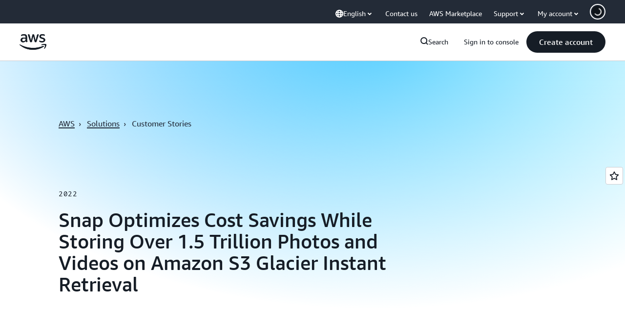

--- FILE ---
content_type: text/html;charset=UTF-8
request_url: https://amazonwebservicesinc.tt.omtrdc.net/m2/amazonwebservicesinc/ubox/raw?mboxPC=1768753579740-820943&mboxSession=1768753579739-993046&uniq=1768753579742-675460
body_size: -91
content:
{"url":"/en_US/optimization_testing/ccba-footer/master","campaignId":"610677","environmentId":"350","userPCId":"1768753579740-820943.44_0"}

--- FILE ---
content_type: text/css
request_url: https://t0.m.awsstatic.com/tmpl/awsm-rt/esm/templates/rt-quote/1.0.0/rt-quote.0bc80de71a.css
body_size: 10888
content:
@charset "UTF-8";[data-eb-47b6caec] .rgqo_7ca45506{grid-column-start:auto}[data-eb-47b6caec] .rgqo_7ca45506.rgqo_11350cba{display:none}[data-eb-47b6caec] .rgqo_7ca45506.rgqo_710fa332{display:flex;width:100%;grid-column-end:span 1}[data-eb-47b6caec] .rgqo_7ca45506.rgqo_948c40f1{display:flex;width:100%;grid-column-end:span 2}[data-eb-47b6caec] .rgqo_7ca45506.rgqo_4381b023{display:flex;width:100%;grid-column-end:span 3}[data-eb-47b6caec] .rgqo_7ca45506.rgqo_3ae83509{display:flex;width:100%;grid-column-end:span 4}[data-eb-47b6caec] .rgqo_7ca45506.rgqo_1c7f9dfb{display:flex;width:100%;grid-column-end:span 5}[data-eb-47b6caec] .rgqo_7ca45506.rgqo_656e1ab9{display:flex;width:100%;grid-column-end:span 6}[data-eb-47b6caec] .rgqo_7ca45506.rgqo_d039c8b7{display:flex;width:100%;grid-column-end:span 7}[data-eb-47b6caec] .rgqo_7ca45506.rgqo_6e733507{display:flex;width:100%;grid-column-end:span 8}[data-eb-47b6caec] .rgqo_7ca45506.rgqo_cab03403{display:flex;width:100%;grid-column-end:span 9}[data-eb-47b6caec] .rgqo_7ca45506.rgqo_aeddd549{display:flex;width:100%;grid-column-end:span 10}[data-eb-47b6caec] .rgqo_7ca45506.rgqo_b99601ba{display:flex;width:100%;grid-column-end:span 11}[data-eb-47b6caec] .rgqo_7ca45506.rgqo_f6ca794c{display:flex;width:100%;grid-column-end:span 12}[data-eb-47b6caec] .rgqo_7ca45506.rgqo_d3e55935{display:flex;width:100%;grid-column-end:span 13}[data-eb-47b6caec] .rgqo_7ca45506.rgqo_d65fc9f2{display:flex;width:100%;grid-column-end:span 14}@media (max-width: 479px){[data-eb-47b6caec] .rgqo_24ce2692{display:none}[data-eb-47b6caec] .rgqo_8437e71a{grid-column-end:span 1}[data-eb-47b6caec] .rgqo_bf84f81d{order:1!important}[data-eb-47b6caec] .rgqo_d944d056{grid-column-start:1}[data-eb-47b6caec] .rgqo_ac257e33{grid-column-end:span 2}[data-eb-47b6caec] .rgqo_396e46c1{order:2!important}[data-eb-47b6caec] .rgqo_5729a69c{grid-column-start:2}[data-eb-47b6caec] .rgqo_82aaa13d{grid-column-end:span 3}[data-eb-47b6caec] .rgqo_5b145c86{order:3!important}[data-eb-47b6caec] .rgqo_56455fb7{grid-column-start:3}[data-eb-47b6caec] .rgqo_0d739a41{grid-column-end:span 4}[data-eb-47b6caec] .rgqo_8991b21d{order:4!important}[data-eb-47b6caec] .rgqo_6cac61fe{grid-column-start:4}[data-eb-47b6caec] .rgqo_6e213e06{grid-column-end:span 5}[data-eb-47b6caec] .rgqo_2749c256{order:5!important}[data-eb-47b6caec] .rgqo_699fc82f{grid-column-start:5}[data-eb-47b6caec] .rgqo_7a361b9a{grid-column-end:span 6}[data-eb-47b6caec] .rgqo_153c94b4{order:6!important}[data-eb-47b6caec] .rgqo_01e947b2{grid-column-start:6}[data-eb-47b6caec] .rgqo_88ac1c54{grid-column-end:span 7}[data-eb-47b6caec] .rgqo_004fbf93{order:7!important}[data-eb-47b6caec] .rgqo_eadadad9{grid-column-start:7}[data-eb-47b6caec] .rgqo_51811dec{grid-column-end:span 8}[data-eb-47b6caec] .rgqo_7f10f58a{order:8!important}[data-eb-47b6caec] .rgqo_7d2ffaba{grid-column-start:8}[data-eb-47b6caec] .rgqo_f4b7da83{grid-column-end:span 9}[data-eb-47b6caec] .rgqo_d91bb37b{order:9!important}[data-eb-47b6caec] .rgqo_545082c9{grid-column-start:9}[data-eb-47b6caec] .rgqo_b54f7754{grid-column-end:span 10}[data-eb-47b6caec] .rgqo_efdffb84{order:10!important}[data-eb-47b6caec] .rgqo_945ffb67{grid-column-start:10}[data-eb-47b6caec] .rgqo_b3628528{grid-column-end:span 11}[data-eb-47b6caec] .rgqo_404c11f9{order:11!important}[data-eb-47b6caec] .rgqo_fad5b7f7{grid-column-start:11}[data-eb-47b6caec] .rgqo_2f390d15{grid-column-end:span 12}[data-eb-47b6caec] .rgqo_b69f921a{order:12!important}[data-eb-47b6caec] .rgqo_a0ee2b31{grid-column-start:12}[data-eb-47b6caec] .rgqo_602a65b9{grid-column-end:span 13}[data-eb-47b6caec] .rgqo_dbb02d26{order:13!important}[data-eb-47b6caec] .rgqo_264c0438{grid-column-start:13}[data-eb-47b6caec] .rgqo_c5641af1{grid-column-end:span 14}[data-eb-47b6caec] .rgqo_74c53aa8{order:14!important}[data-eb-47b6caec] .rgqo_9ae4850f{grid-column-start:14}}@media (min-width: 480px) and (max-width: 767px){[data-eb-47b6caec] .rgqo_7f4014b0{display:none}[data-eb-47b6caec] .rgqo_3108c890{grid-column-end:span 1}[data-eb-47b6caec] .rgqo_4ddebd49{order:1!important}[data-eb-47b6caec] .rgqo_2e45d50a{grid-column-start:1}[data-eb-47b6caec] .rgqo_a54b1c66{grid-column-end:span 2}[data-eb-47b6caec] .rgqo_888b1771{order:2!important}[data-eb-47b6caec] .rgqo_cbc038c2{grid-column-start:2}[data-eb-47b6caec] .rgqo_dac8d410{grid-column-end:span 3}[data-eb-47b6caec] .rgqo_3951e8e6{order:3!important}[data-eb-47b6caec] .rgqo_8bc63178{grid-column-start:3}[data-eb-47b6caec] .rgqo_37e5a385{grid-column-end:span 4}[data-eb-47b6caec] .rgqo_41738568{order:4!important}[data-eb-47b6caec] .rgqo_5d66b8de{grid-column-start:4}[data-eb-47b6caec] .rgqo_fba3685e{grid-column-end:span 5}[data-eb-47b6caec] .rgqo_98aba763{order:5!important}[data-eb-47b6caec] .rgqo_ccdd5c3b{grid-column-start:5}[data-eb-47b6caec] .rgqo_c79807e3{grid-column-end:span 6}[data-eb-47b6caec] .rgqo_bcbb5ef1{order:6!important}[data-eb-47b6caec] .rgqo_7eccd59c{grid-column-start:6}[data-eb-47b6caec] .rgqo_0a7d74e6{grid-column-end:span 7}[data-eb-47b6caec] .rgqo_9c39f634{order:7!important}[data-eb-47b6caec] .rgqo_8b642ce5{grid-column-start:7}[data-eb-47b6caec] .rgqo_adda8de0{grid-column-end:span 8}[data-eb-47b6caec] .rgqo_bafad1bb{order:8!important}[data-eb-47b6caec] .rgqo_92e90543{grid-column-start:8}[data-eb-47b6caec] .rgqo_f3c24635{grid-column-end:span 9}[data-eb-47b6caec] .rgqo_1cd3d0ca{order:9!important}[data-eb-47b6caec] .rgqo_5f1352bf{grid-column-start:9}[data-eb-47b6caec] .rgqo_b17ba09f{grid-column-end:span 10}[data-eb-47b6caec] .rgqo_0e3e2d08{order:10!important}[data-eb-47b6caec] .rgqo_77139fbe{grid-column-start:10}[data-eb-47b6caec] .rgqo_da2ef39d{grid-column-end:span 11}[data-eb-47b6caec] .rgqo_6a8db4a0{order:11!important}[data-eb-47b6caec] .rgqo_7469c1fc{grid-column-start:11}[data-eb-47b6caec] .rgqo_2aef2225{grid-column-end:span 12}[data-eb-47b6caec] .rgqo_9fe8cfcc{order:12!important}[data-eb-47b6caec] .rgqo_ac3fed03{grid-column-start:12}[data-eb-47b6caec] .rgqo_b1acdddd{grid-column-end:span 13}[data-eb-47b6caec] .rgqo_ec14c9bb{order:13!important}[data-eb-47b6caec] .rgqo_6cb59637{grid-column-start:13}[data-eb-47b6caec] .rgqo_a5aa7342{grid-column-end:span 14}[data-eb-47b6caec] .rgqo_1f643c41{order:14!important}[data-eb-47b6caec] .rgqo_cf918396{grid-column-start:14}}@media (min-width: 768px) and (max-width: 1023px){[data-eb-47b6caec] .rgqo_cd05dc88{display:none}[data-eb-47b6caec] .rgqo_4e76427a{grid-column-end:span 1}[data-eb-47b6caec] .rgqo_8e934938{order:1!important}[data-eb-47b6caec] .rgqo_8949177f{grid-column-start:1}[data-eb-47b6caec] .rgqo_9c901125{grid-column-end:span 2}[data-eb-47b6caec] .rgqo_76b3dbe9{order:2!important}[data-eb-47b6caec] .rgqo_e086e056{grid-column-start:2}[data-eb-47b6caec] .rgqo_1e6bcbd0{grid-column-end:span 3}[data-eb-47b6caec] .rgqo_119e05e2{order:3!important}[data-eb-47b6caec] .rgqo_82a1dd9f{grid-column-start:3}[data-eb-47b6caec] .rgqo_b815655e{grid-column-end:span 4}[data-eb-47b6caec] .rgqo_778c3959{order:4!important}[data-eb-47b6caec] .rgqo_0ba71306{grid-column-start:4}[data-eb-47b6caec] .rgqo_3a5c8655{grid-column-end:span 5}[data-eb-47b6caec] .rgqo_66e9a74f{order:5!important}[data-eb-47b6caec] .rgqo_776a07c0{grid-column-start:5}[data-eb-47b6caec] .rgqo_387166a7{grid-column-end:span 6}[data-eb-47b6caec] .rgqo_4954ff84{order:6!important}[data-eb-47b6caec] .rgqo_c41093a2{grid-column-start:6}[data-eb-47b6caec] .rgqo_07fcce24{grid-column-end:span 7}[data-eb-47b6caec] .rgqo_c0da85ec{order:7!important}[data-eb-47b6caec] .rgqo_346898d2{grid-column-start:7}[data-eb-47b6caec] .rgqo_67470d0b{grid-column-end:span 8}[data-eb-47b6caec] .rgqo_78177cda{order:8!important}[data-eb-47b6caec] .rgqo_486dad53{grid-column-start:8}[data-eb-47b6caec] .rgqo_34b4c815{grid-column-end:span 9}[data-eb-47b6caec] .rgqo_72220013{order:9!important}[data-eb-47b6caec] .rgqo_679b2988{grid-column-start:9}[data-eb-47b6caec] .rgqo_d8b1bd61{grid-column-end:span 10}[data-eb-47b6caec] .rgqo_5166c39f{order:10!important}[data-eb-47b6caec] .rgqo_fda7fd84{grid-column-start:10}[data-eb-47b6caec] .rgqo_7683b75c{grid-column-end:span 11}[data-eb-47b6caec] .rgqo_544efbb1{order:11!important}[data-eb-47b6caec] .rgqo_7b6a3e6b{grid-column-start:11}[data-eb-47b6caec] .rgqo_90b792b3{grid-column-end:span 12}[data-eb-47b6caec] .rgqo_fe4cf355{order:12!important}[data-eb-47b6caec] .rgqo_e7d09cea{grid-column-start:12}[data-eb-47b6caec] .rgqo_220228ab{grid-column-end:span 13}[data-eb-47b6caec] .rgqo_ee19f53c{order:13!important}[data-eb-47b6caec] .rgqo_95756889{grid-column-start:13}[data-eb-47b6caec] .rgqo_f5fbd19e{grid-column-end:span 14}[data-eb-47b6caec] .rgqo_985dae9b{order:14!important}[data-eb-47b6caec] .rgqo_e018deae{grid-column-start:14}}@media (min-width: 1024px) and (max-width: 1279px){[data-eb-47b6caec] .rgqo_6a005420{display:none}[data-eb-47b6caec] .rgqo_daa51367{grid-column-end:span 1}[data-eb-47b6caec] .rgqo_f445319e{order:1!important}[data-eb-47b6caec] .rgqo_11f8ea1f{grid-column-start:1}[data-eb-47b6caec] .rgqo_8a1b076d{grid-column-end:span 2}[data-eb-47b6caec] .rgqo_856308ca{order:2!important}[data-eb-47b6caec] .rgqo_1891867e{grid-column-start:2}[data-eb-47b6caec] .rgqo_7f7eafcb{grid-column-end:span 3}[data-eb-47b6caec] .rgqo_6e1cdac5{order:3!important}[data-eb-47b6caec] .rgqo_b54bb6ea{grid-column-start:3}[data-eb-47b6caec] .rgqo_6e4a3878{grid-column-end:span 4}[data-eb-47b6caec] .rgqo_064ffdae{order:4!important}[data-eb-47b6caec] .rgqo_e467a6e5{grid-column-start:4}[data-eb-47b6caec] .rgqo_284304a7{grid-column-end:span 5}[data-eb-47b6caec] .rgqo_cf6134fa{order:5!important}[data-eb-47b6caec] .rgqo_4210bb19{grid-column-start:5}[data-eb-47b6caec] .rgqo_1cdd9d8d{grid-column-end:span 6}[data-eb-47b6caec] .rgqo_9faf814c{order:6!important}[data-eb-47b6caec] .rgqo_108329ee{grid-column-start:6}[data-eb-47b6caec] .rgqo_01373672{grid-column-end:span 7}[data-eb-47b6caec] .rgqo_ff55a059{order:7!important}[data-eb-47b6caec] .rgqo_faa64121{grid-column-start:7}[data-eb-47b6caec] .rgqo_f962cbf7{grid-column-end:span 8}[data-eb-47b6caec] .rgqo_b32651c7{order:8!important}[data-eb-47b6caec] .rgqo_aaac03ab{grid-column-start:8}[data-eb-47b6caec] .rgqo_4e9226ed{grid-column-end:span 9}[data-eb-47b6caec] .rgqo_37c54216{order:9!important}[data-eb-47b6caec] .rgqo_0a7d8a93{grid-column-start:9}[data-eb-47b6caec] .rgqo_135acb10{grid-column-end:span 10}[data-eb-47b6caec] .rgqo_c6526e2b{order:10!important}[data-eb-47b6caec] .rgqo_f49d64ea{grid-column-start:10}[data-eb-47b6caec] .rgqo_58492a3b{grid-column-end:span 11}[data-eb-47b6caec] .rgqo_01493f0b{order:11!important}[data-eb-47b6caec] .rgqo_75224ca2{grid-column-start:11}[data-eb-47b6caec] .rgqo_7b802c53{grid-column-end:span 12}[data-eb-47b6caec] .rgqo_b171edd8{order:12!important}[data-eb-47b6caec] .rgqo_62d55469{grid-column-start:12}[data-eb-47b6caec] .rgqo_3e874bd1{grid-column-end:span 13}[data-eb-47b6caec] .rgqo_e46b24d1{order:13!important}[data-eb-47b6caec] .rgqo_80f7ec1e{grid-column-start:13}[data-eb-47b6caec] .rgqo_f9da269e{grid-column-end:span 14}[data-eb-47b6caec] .rgqo_4022fe62{order:14!important}[data-eb-47b6caec] .rgqo_903562a4{grid-column-start:14}}@media (min-width: 1280px) and (max-width: 1599px){[data-eb-47b6caec] .rgqo_e33d2de5{display:none}[data-eb-47b6caec] .rgqo_e5481323{grid-column-end:span 1}[data-eb-47b6caec] .rgqo_fa602ce3{order:1!important}[data-eb-47b6caec] .rgqo_5715f1cc{grid-column-start:1}[data-eb-47b6caec] .rgqo_bd6c4131{grid-column-end:span 2}[data-eb-47b6caec] .rgqo_b367677b{order:2!important}[data-eb-47b6caec] .rgqo_70c34b0b{grid-column-start:2}[data-eb-47b6caec] .rgqo_afa17dc5{grid-column-end:span 3}[data-eb-47b6caec] .rgqo_6535eab7{order:3!important}[data-eb-47b6caec] .rgqo_e8d1c5bc{grid-column-start:3}[data-eb-47b6caec] .rgqo_8f183e6d{grid-column-end:span 4}[data-eb-47b6caec] .rgqo_7b083cf1{order:4!important}[data-eb-47b6caec] .rgqo_f59060fd{grid-column-start:4}[data-eb-47b6caec] .rgqo_96bcfc07{grid-column-end:span 5}[data-eb-47b6caec] .rgqo_da4dd257{order:5!important}[data-eb-47b6caec] .rgqo_e672839d{grid-column-start:5}[data-eb-47b6caec] .rgqo_a80e4900{grid-column-end:span 6}[data-eb-47b6caec] .rgqo_38628879{order:6!important}[data-eb-47b6caec] .rgqo_49c03b74{grid-column-start:6}[data-eb-47b6caec] .rgqo_68d43266{grid-column-end:span 7}[data-eb-47b6caec] .rgqo_758e3d49{order:7!important}[data-eb-47b6caec] .rgqo_2ee1f551{grid-column-start:7}[data-eb-47b6caec] .rgqo_f72cb091{grid-column-end:span 8}[data-eb-47b6caec] .rgqo_b0371ea7{order:8!important}[data-eb-47b6caec] .rgqo_ffad8953{grid-column-start:8}[data-eb-47b6caec] .rgqo_f6cf9812{grid-column-end:span 9}[data-eb-47b6caec] .rgqo_18f23821{order:9!important}[data-eb-47b6caec] .rgqo_67f5b14a{grid-column-start:9}[data-eb-47b6caec] .rgqo_ac73e05c{grid-column-end:span 10}[data-eb-47b6caec] .rgqo_79daaed9{order:10!important}[data-eb-47b6caec] .rgqo_858530d8{grid-column-start:10}[data-eb-47b6caec] .rgqo_1db6cf54{grid-column-end:span 11}[data-eb-47b6caec] .rgqo_93bc4c84{order:11!important}[data-eb-47b6caec] .rgqo_607b086f{grid-column-start:11}[data-eb-47b6caec] .rgqo_900fec60{grid-column-end:span 12}[data-eb-47b6caec] .rgqo_783fd0a7{order:12!important}[data-eb-47b6caec] .rgqo_1b790ce2{grid-column-start:12}[data-eb-47b6caec] .rgqo_4800e21a{grid-column-end:span 13}[data-eb-47b6caec] .rgqo_3c2f875f{order:13!important}[data-eb-47b6caec] .rgqo_2d522ddd{grid-column-start:13}[data-eb-47b6caec] .rgqo_10ea20ba{grid-column-end:span 14}[data-eb-47b6caec] .rgqo_583aa736{order:14!important}[data-eb-47b6caec] .rgqo_99a2a37a{grid-column-start:14}}@media (min-width: 1600px){[data-eb-47b6caec] .rgqo_ee858a24{display:none}[data-eb-47b6caec] .rgqo_bbecd22f{grid-column-end:span 1}[data-eb-47b6caec] .rgqo_340f0d82{order:1!important}[data-eb-47b6caec] .rgqo_689ba25d{grid-column-start:1}[data-eb-47b6caec] .rgqo_31a82faf{grid-column-end:span 2}[data-eb-47b6caec] .rgqo_6059fa5d{order:2!important}[data-eb-47b6caec] .rgqo_998711f9{grid-column-start:2}[data-eb-47b6caec] .rgqo_9618eab1{grid-column-end:span 3}[data-eb-47b6caec] .rgqo_a5bc9222{order:3!important}[data-eb-47b6caec] .rgqo_4be25f55{grid-column-start:3}[data-eb-47b6caec] .rgqo_f2d77a47{grid-column-end:span 4}[data-eb-47b6caec] .rgqo_7706898c{order:4!important}[data-eb-47b6caec] .rgqo_2282cf9e{grid-column-start:4}[data-eb-47b6caec] .rgqo_f9cd03b5{grid-column-end:span 5}[data-eb-47b6caec] .rgqo_aee32259{order:5!important}[data-eb-47b6caec] .rgqo_10408b56{grid-column-start:5}[data-eb-47b6caec] .rgqo_f36c46cb{grid-column-end:span 6}[data-eb-47b6caec] .rgqo_f6c67d8e{order:6!important}[data-eb-47b6caec] .rgqo_5012951e{grid-column-start:6}[data-eb-47b6caec] .rgqo_f30d52bf{grid-column-end:span 7}[data-eb-47b6caec] .rgqo_e5c4fea3{order:7!important}[data-eb-47b6caec] .rgqo_3a15ecad{grid-column-start:7}[data-eb-47b6caec] .rgqo_62f5ad9c{grid-column-end:span 8}[data-eb-47b6caec] .rgqo_e2cb03d5{order:8!important}[data-eb-47b6caec] .rgqo_26c7d733{grid-column-start:8}[data-eb-47b6caec] .rgqo_86571464{grid-column-end:span 9}[data-eb-47b6caec] .rgqo_1c636f12{order:9!important}[data-eb-47b6caec] .rgqo_0ad14bf9{grid-column-start:9}[data-eb-47b6caec] .rgqo_0430361f{grid-column-end:span 10}[data-eb-47b6caec] .rgqo_14c44573{order:10!important}[data-eb-47b6caec] .rgqo_249c2eb0{grid-column-start:10}[data-eb-47b6caec] .rgqo_dcd88134{grid-column-end:span 11}[data-eb-47b6caec] .rgqo_f3b71005{order:11!important}[data-eb-47b6caec] .rgqo_60be6a53{grid-column-start:11}[data-eb-47b6caec] .rgqo_47b99bc1{grid-column-end:span 12}[data-eb-47b6caec] .rgqo_490a1b69{order:12!important}[data-eb-47b6caec] .rgqo_2188ab42{grid-column-start:12}[data-eb-47b6caec] .rgqo_50e9c89b{grid-column-end:span 13}[data-eb-47b6caec] .rgqo_041629db{order:13!important}[data-eb-47b6caec] .rgqo_a2347693{grid-column-start:13}[data-eb-47b6caec] .rgqo_4d85263b{grid-column-end:span 14}[data-eb-47b6caec] .rgqo_a76bd10d{order:14!important}[data-eb-47b6caec] .rgqo_d22d1dd5{grid-column-start:14}}[data-eb-47b6caec] .rgqo_85859631{margin-left:auto;margin-right:auto;display:grid;width:100%;grid-template-columns:repeat(12,1fr);gap:var(--rg-grid-gap, var(--rg-margin-3, 20px));padding-top:var(--rg-padding-2);padding-right:var(--rg-padding-1);padding-bottom:var(--rg-padding-2);padding-left:var(--rg-padding-1);max-width:479px}@media (min-width: 480px) and (max-width: 767px){[data-eb-47b6caec] .rgqo_85859631{max-width:767px}}@media (min-width: 768px) and (max-width: 1023px){[data-eb-47b6caec] .rgqo_85859631{max-width:1023px}}@media (min-width: 1024px) and (max-width: 1279px){[data-eb-47b6caec] .rgqo_85859631{max-width:1279px}}@media (min-width: 1280px) and (max-width: 1599px){[data-eb-47b6caec] .rgqo_85859631{max-width:calc(1200px + 2 * var(--rg-padding-1))}}@media (min-width: 1600px){[data-eb-47b6caec] .rgqo_85859631{max-width:calc(1200px + 2 * var(--rg-padding-1))}}[data-eb-47b6caec] .rgqo_85859631.rgqo_f46ba445{padding:24px}@media (min-width: 480px) and (max-width: 767px){[data-eb-47b6caec] .rgqo_85859631.rgqo_f46ba445{padding:32px}}@media (min-width: 768px) and (max-width: 1023px){[data-eb-47b6caec] .rgqo_85859631.rgqo_f46ba445{padding:40px}}@media (min-width: 1024px) and (max-width: 1279px){[data-eb-47b6caec] .rgqo_85859631.rgqo_f46ba445{padding:80px}}@media (min-width: 1280px) and (max-width: 1599px){[data-eb-47b6caec] .rgqo_85859631.rgqo_f46ba445{padding:120px}}@media (min-width: 1600px){[data-eb-47b6caec] .rgqo_85859631.rgqo_f46ba445{padding:120px}}[data-eb-47b6caec] .rgqo_85859631.rgqo_ad36873b{padding-left:0;padding-right:0}[data-eb-47b6caec] .rgqo_85859631.rgqo_3fcbf9c7{padding-top:0;padding-bottom:0}[data-eb-47b6caec] .rgqo_85859631.rgqo_bf97105f{padding:0!important}[data-eb-47b6caec] .rgqo_85859631.rgqo_f51223df{max-width:initial}[data-eb-47b6caec] .rgqo_85859631>div{--rg-grid-gap: initial}[data-eb-47b6caec] .rgqo_92ef7532{display:flex;flex-direction:column;gap:var(--rg-gridstack-gap, 0)}[data-eb-47b6caec] .rgqo_92ef7532>div{--rg-gridstack-gap: initial}[data-eb-47b6caec] .rgqo_92ef7532>div:not(:first-child){padding-top:0}[data-eb-47b6caec] .rgqo_92ef7532>div:not(:last-child){padding-bottom:0}[data-eb-47b6caec] .rgqo_70747978{scroll-margin-top:72px}@media (min-width: 768px){[data-eb-47b6caec] .rgqo_70747978{scroll-margin-top:124px}}[data-eb-47b6caec] .rgqo_70747978.rgqo_ddb4146d{scroll-margin-top:164px}@media (min-width: 768px){[data-eb-47b6caec] .rgqo_70747978.rgqo_ddb4146d{scroll-margin-top:220px}}[data-eb-47b6caec] .rgqo_8e9ae6ea.rgqo_8e50d7e3{aspect-ratio:1}[data-eb-47b6caec] .rgqo_8e9ae6ea.rgqo_a552584a{aspect-ratio:4/3}[data-eb-47b6caec] .rgqo_8e9ae6ea.rgqo_799d328a{aspect-ratio:3/4}[data-eb-47b6caec] .rgqo_8e9ae6ea.rgqo_3a9a1737{aspect-ratio:3/2}[data-eb-47b6caec] .rgqo_8e9ae6ea.rgqo_09feef3d{aspect-ratio:2/3}[data-eb-47b6caec] .rgqo_8e9ae6ea.rgqo_7e9a786f{aspect-ratio:16/9}[data-eb-47b6caec] .rgqo_8e9ae6ea.rgqo_153567b0{aspect-ratio:9/16}[data-eb-47b6caec] .rgqo_8e9ae6ea.rgqo_2b425b3b{aspect-ratio:21/9}[data-eb-47b6caec] .rgqo_8e9ae6ea.rgqo_8257c975{aspect-ratio:2/1}[data-eb-47b6caec] .rgqo_8e9ae6ea.rgqo_c3ee7380{aspect-ratio:1/2}[data-eb-47b6caec] .rgqo_8e9ae6ea.rgqo_7a64a271{aspect-ratio:3/1}[data-eb-47b6caec] .rgqo_8711ccd9{-webkit-font-smoothing:antialiased;-moz-osx-font-smoothing:grayscale;background:#0000;border:none;margin:0}[data-eb-47b6caec] .rgqo_8711ccd9.rgqo_5e58a6df{text-align:center}[data-eb-47b6caec] .rgqo_8711ccd9.rgqo_b7ada98b{display:block}[data-eb-47b6caec] .rgqo_8711ccd9.rgqo_beb26dc7{font-family:Amazon Ember Mono,Consolas,Andale Mono WT,Andale Mono,Lucida Console,Lucida Sans Typewriter,DejaVu Sans Mono,Bitstream Vera Sans Mono,Liberation Mono,Nimbus Mono L,Monaco,Courier New,Courier,monospace}[data-eb-47b6caec] .rgqo_8711ccd9 a{display:inline;position:relative;cursor:pointer;text-decoration:none!important;color:var(--rg-color-link-default, #006CE0);background:linear-gradient(to right,currentcolor,currentcolor);background-size:100% .1em;background-position:0 100%;background-repeat:no-repeat}[data-eb-47b6caec] .rgqo_8711ccd9 a:focus-visible{color:var(--rg-color-link-focus, #006CE0)}[data-eb-47b6caec] .rgqo_8711ccd9 a:hover{color:var(--rg-color-link-hover, #003B8F);animation:rgqo_d72bdead .3s cubic-bezier(0,0,.2,1)}[data-eb-47b6caec] .rgqo_8711ccd9 a:visited{color:var(--rg-color-link-visited, #6842FF)}@keyframes rgqo_d72bdead{0%{background-size:0 .1em}to{background-size:100% .1em}}[data-eb-47b6caec] .rgqo_8711ccd9 b,[data-eb-47b6caec] b.rgqo_8711ccd9,[data-eb-47b6caec] .rgqo_8711ccd9 strong,[data-eb-47b6caec] strong.rgqo_8711ccd9{font-weight:700}[data-eb-47b6caec] i.rgqo_8711ccd9,[data-eb-47b6caec] .rgqo_8711ccd9 i,[data-eb-47b6caec] em.rgqo_8711ccd9,[data-eb-47b6caec] .rgqo_8711ccd9 em{font-style:italic}[data-eb-47b6caec] u.rgqo_8711ccd9,[data-eb-47b6caec] .rgqo_8711ccd9 u{text-decoration:underline}[data-eb-47b6caec] code.rgqo_8711ccd9,[data-eb-47b6caec] .rgqo_8711ccd9 code{font-family:Amazon Ember Mono,Consolas,Andale Mono WT,Andale Mono,Lucida Console,Lucida Sans Typewriter,DejaVu Sans Mono,Bitstream Vera Sans Mono,Liberation Mono,Nimbus Mono L,Monaco,Courier New,Courier,monospace;border-radius:4px;border:1px solid var(--rg-color-border-lowcontrast, #CCCCD1);color:var(--rg-color-text-secondary, #232B37);padding-top:var(--rg-padding-8);padding-right:var(--rg-padding-8);padding-bottom:var(--rg-padding-8);padding-left:var(--rg-padding-8)}[data-eb-47b6caec] .rgqo_12e1c6fa{display:inline!important;vertical-align:middle}[data-eb-47b6caec] .rgqo_8711ccd9 img{display:block;width:100%;height:auto;object-fit:contain;border-radius:8px;margin-top:var(--rg-margin-4);margin-bottom:var(--rg-margin-4)}[data-eb-47b6caec] .rgqo_8711ccd9 table{table-layout:fixed;border-spacing:0;width:100%}[data-eb-47b6caec] .rgqo_8711ccd9 table td{font-size:14px;word-wrap:break-word;border-right:1px solid var(--rg-color-border-lowcontrast, #CCCCD1);border-bottom:1px solid var(--rg-color-border-lowcontrast, #CCCCD1);padding-top:var(--rg-padding-6);padding-right:var(--rg-padding-6);padding-bottom:var(--rg-padding-6);padding-left:var(--rg-padding-6)}[data-eb-47b6caec] .rgqo_8711ccd9 table td:first-of-type{border-left:1px solid var(--rg-color-border-lowcontrast, #CCCCD1)}[data-eb-47b6caec] .rgqo_8711ccd9 table thead tr:first-of-type>*:first-of-type,[data-eb-47b6caec] .rgqo_8711ccd9 table:not(:has(thead)) tr:first-of-type>*:first-of-type{border-top-left-radius:16px}[data-eb-47b6caec] .rgqo_8711ccd9 table thead tr:first-of-type>*:last-of-type,[data-eb-47b6caec] .rgqo_8711ccd9 table:not(:has(thead)) tr:first-of-type>*:last-of-type{border-top-right-radius:16px}[data-eb-47b6caec] .rgqo_8711ccd9 table tr:last-of-type td:first-of-type{border-bottom-left-radius:16px}[data-eb-47b6caec] .rgqo_8711ccd9 table tr:last-of-type td:last-of-type{border-bottom-right-radius:16px}[data-eb-47b6caec] .rgqo_8711ccd9 table:not(:has(thead),:has(th)) tr:first-of-type td{border-top:1px solid var(--rg-color-border-lowcontrast, #CCCCD1);border-right:1px solid var(--rg-color-border-lowcontrast, #CCCCD1);border-bottom:1px solid var(--rg-color-border-lowcontrast, #CCCCD1)}[data-eb-47b6caec] .rgqo_8711ccd9 table th{color:var(--rg-color-text-primary-inverted, #FFFFFF);min-width:280px;max-width:400px;padding:0;text-align:start;word-wrap:break-word;vertical-align:top;background-color:var(--rg-color-background-object-inverted, #232B37);border-left:1px solid var(--rg-color-border-lowcontrast, #CCCCD1);border-right:1px solid var(--rg-color-border-lowcontrast, #CCCCD1);border-bottom:1px solid var(--rg-color-border-lowcontrast, #CCCCD1);padding-top:var(--rg-padding-6);padding-right:var(--rg-padding-6);padding-bottom:var(--rg-padding-6);padding-left:var(--rg-padding-6);row-gap:var(--rg-margin-5);column-gap:var(--rg-margin-5);max-width:100%;min-width:150px}@media (min-width: 480px) and (max-width: 767px){[data-eb-47b6caec] .rgqo_8711ccd9 table th{max-width:100%;min-width:150px}}@media (min-width: 768px) and (max-width: 1023px){[data-eb-47b6caec] .rgqo_8711ccd9 table th{max-width:240px;min-width:180px}}@media (min-width: 1024px) and (max-width: 1279px){[data-eb-47b6caec] .rgqo_8711ccd9 table th{max-width:350px;min-width:240px}}@media (min-width: 1280px) and (max-width: 1599px){[data-eb-47b6caec] .rgqo_8711ccd9 table th{max-width:400px;min-width:280px}}@media (min-width: 1600px){[data-eb-47b6caec] .rgqo_8711ccd9 table th{max-width:400px;min-width:280px}}[data-eb-47b6caec] .rgqo_8711ccd9 table th:first-of-type{border-top-left-radius:16px;border-top:0 solid var(--rg-color-border-lowcontrast, #CCCCD1);border-left:0 solid var(--rg-color-border-lowcontrast, #CCCCD1);border-right:0 solid var(--rg-color-border-lowcontrast, #CCCCD1)}[data-eb-47b6caec] .rgqo_8711ccd9 table th:nth-of-type(n+3){border-left:0 solid var(--rg-color-border-lowcontrast, #CCCCD1)}[data-eb-47b6caec] .rgqo_8711ccd9 table th:last-of-type{border-top-right-radius:16px;border-top:0 solid var(--rg-color-border-lowcontrast, #CCCCD1);border-right:0 solid var(--rg-color-border-lowcontrast, #CCCCD1)}[data-eb-47b6caec] .rgqo_a1b66739{display:inline-flex;flex-direction:column;align-items:center;justify-content:center;color:var(--rg-color-text-primary, #161D26);--icon-color: currentcolor}[data-eb-47b6caec] .rgqo_a1b66739.rgqo_bc1a8743{height:16px;width:16px}[data-eb-47b6caec] .rgqo_a1b66739.rgqo_c0cbb35d{height:20px;width:20px}[data-eb-47b6caec] .rgqo_a1b66739.rgqo_bd40fe12{height:32px;width:32px}[data-eb-47b6caec] .rgqo_a1b66739.rgqo_27320e58{height:48px;width:48px}[data-eb-47b6caec] .rgqo_a1b66739 svg{fill:none;stroke:none}[data-eb-47b6caec] .rgqo_a1b66739 path[data-fill]:not([fill]){fill:var(--icon-color)}[data-eb-47b6caec] .rgqo_a1b66739 path[data-stroke]{stroke-width:2}[data-eb-47b6caec] .rgqo_a1b66739 path[data-stroke]:not([stroke]){stroke:var(--icon-color)}[data-eb-47b6caec] .rgqo_3ed66ff4{display:inline-flex;flex-direction:column;align-items:center;justify-content:center;color:var(--rg-color-text-primary, #161D26)}[data-eb-47b6caec] .rgqo_3ed66ff4.rgqo_9124b200{height:10px;width:10px}[data-eb-47b6caec] .rgqo_3ed66ff4.rgqo_bc1a8743{height:16px;width:16px}[data-eb-47b6caec] .rgqo_3ed66ff4.rgqo_c0cbb35d{height:20px;width:20px}[data-eb-47b6caec] .rgqo_3ed66ff4.rgqo_bd40fe12{height:32px;width:32px}[data-eb-47b6caec] .rgqo_3ed66ff4.rgqo_27320e58{height:48px;width:48px}[data-eb-47b6caec] .rgqo_98b54368{color:var(--rg-color-text-body, #232B37)}[data-eb-47b6caec] .rgqo_98b54368.rgqo_275611e5{font-size:calc(1rem * var(--font-size-multiplier, 1.6));line-height:1.5;font-weight:400;font-family:Amazon Ember Display,Amazon Ember,Helvetica Neue,Helvetica,Arial,sans-serif}@media (min-width: 481px) and (max-width: 768px){[data-eb-47b6caec] .rgqo_98b54368.rgqo_275611e5{font-size:calc(1rem * var(--font-size-multiplier, 1.6));line-height:1.5;font-weight:400}}@media (max-width: 480px){[data-eb-47b6caec] .rgqo_98b54368.rgqo_275611e5{font-size:calc(1rem * var(--font-size-multiplier, 1.6));line-height:1.5;font-weight:400}}[data-eb-47b6caec] [data-rg-lang=ar] .rgqo_98b54368.rgqo_275611e5{font-family:AmazonEmberArabic,Helvetica,Arial,sans-serif}[data-eb-47b6caec] [data-rg-lang=ja] .rgqo_98b54368.rgqo_275611e5{font-family:ShinGo,\30d2\30e9\30ae\30ce\89d2\30b4  Pro W3,Hiragino Kaku Gothic Pro,Osaka,\30e1\30a4\30ea\30aa,Meiryo,\ff2d\ff33  \ff30\30b4\30b7\30c3\30af,MS PGothic,sans-serif}[data-eb-47b6caec] [data-rg-lang=ko] .rgqo_98b54368.rgqo_275611e5{font-family:NotoSansKR,Malgun Gothic,sans-serif}[data-eb-47b6caec] [data-rg-lang=th] .rgqo_98b54368.rgqo_275611e5{font-family:NotoSansThai,Helvetica,Arial,sans-serif}[data-eb-47b6caec] [data-rg-lang=zh] .rgqo_98b54368.rgqo_275611e5{font-family:NotoSansTC,Helvetica,Arial,Microsoft Yahei,\5fae\8f6f\96c5\9ed1,STXihei,\534e\6587\7ec6\9ed1,sans-serif}[data-eb-47b6caec] .rgqo_98b54368.rgqo_007aef8b{font-size:calc(.875rem * var(--font-size-multiplier, 1.6));line-height:1.429;font-weight:400;font-family:Amazon Ember Display,Amazon Ember,Helvetica Neue,Helvetica,Arial,sans-serif}@media (min-width: 481px) and (max-width: 768px){[data-eb-47b6caec] .rgqo_98b54368.rgqo_007aef8b{font-size:calc(.875rem * var(--font-size-multiplier, 1.6));line-height:1.429;font-weight:400}}@media (max-width: 480px){[data-eb-47b6caec] .rgqo_98b54368.rgqo_007aef8b{font-size:calc(.875rem * var(--font-size-multiplier, 1.6));line-height:1.429;font-weight:400}}[data-eb-47b6caec] [data-rg-lang=ar] .rgqo_98b54368.rgqo_007aef8b{font-family:AmazonEmberArabic,Helvetica,Arial,sans-serif}[data-eb-47b6caec] [data-rg-lang=ja] .rgqo_98b54368.rgqo_007aef8b{font-family:ShinGo,\30d2\30e9\30ae\30ce\89d2\30b4  Pro W3,Hiragino Kaku Gothic Pro,Osaka,\30e1\30a4\30ea\30aa,Meiryo,\ff2d\ff33  \ff30\30b4\30b7\30c3\30af,MS PGothic,sans-serif}[data-eb-47b6caec] [data-rg-lang=ko] .rgqo_98b54368.rgqo_007aef8b{font-family:NotoSansKR,Malgun Gothic,sans-serif}[data-eb-47b6caec] [data-rg-lang=th] .rgqo_98b54368.rgqo_007aef8b{font-family:NotoSansThai,Helvetica,Arial,sans-serif}[data-eb-47b6caec] [data-rg-lang=zh] .rgqo_98b54368.rgqo_007aef8b{font-family:NotoSansTC,Helvetica,Arial,Microsoft Yahei,\5fae\8f6f\96c5\9ed1,STXihei,\534e\6587\7ec6\9ed1,sans-serif}[data-eb-47b6caec] .rgqo_98b54368.rgqo_ff19c5f9{font-size:calc(.75rem * var(--font-size-multiplier, 1.6));line-height:1.333;font-weight:400;font-family:Amazon Ember Display,Amazon Ember,Helvetica Neue,Helvetica,Arial,sans-serif}@media (min-width: 481px) and (max-width: 768px){[data-eb-47b6caec] .rgqo_98b54368.rgqo_ff19c5f9{font-size:calc(.75rem * var(--font-size-multiplier, 1.6));line-height:1.333;font-weight:400}}@media (max-width: 480px){[data-eb-47b6caec] .rgqo_98b54368.rgqo_ff19c5f9{font-size:calc(.75rem * var(--font-size-multiplier, 1.6));line-height:1.333;font-weight:400}}[data-eb-47b6caec] [data-rg-lang=ar] .rgqo_98b54368.rgqo_ff19c5f9{font-family:AmazonEmberArabic,Helvetica,Arial,sans-serif}[data-eb-47b6caec] [data-rg-lang=ja] .rgqo_98b54368.rgqo_ff19c5f9{font-family:ShinGo,\30d2\30e9\30ae\30ce\89d2\30b4  Pro W3,Hiragino Kaku Gothic Pro,Osaka,\30e1\30a4\30ea\30aa,Meiryo,\ff2d\ff33  \ff30\30b4\30b7\30c3\30af,MS PGothic,sans-serif}[data-eb-47b6caec] [data-rg-lang=ko] .rgqo_98b54368.rgqo_ff19c5f9{font-family:NotoSansKR,Malgun Gothic,sans-serif}[data-eb-47b6caec] [data-rg-lang=th] .rgqo_98b54368.rgqo_ff19c5f9{font-family:NotoSansThai,Helvetica,Arial,sans-serif}[data-eb-47b6caec] [data-rg-lang=zh] .rgqo_98b54368.rgqo_ff19c5f9{font-family:NotoSansTC,Helvetica,Arial,Microsoft Yahei,\5fae\8f6f\96c5\9ed1,STXihei,\534e\6587\7ec6\9ed1,sans-serif}[data-eb-47b6caec] .rgqo_98b54368 ul{list-style-type:disc;margin-top:2rem}[data-eb-47b6caec] .rgqo_98b54368.rgqo_2a7f98ee{display:inline;position:relative;cursor:pointer;text-decoration:none!important;color:var(--rg-color-link-default, #006CE0);background:linear-gradient(to right,currentcolor,currentcolor);background-size:100% .1em;background-position:0 100%;background-repeat:no-repeat}[data-eb-47b6caec] .rgqo_98b54368.rgqo_2a7f98ee:focus-visible{color:var(--rg-color-link-focus, #006CE0)}[data-eb-47b6caec] .rgqo_98b54368.rgqo_2a7f98ee:hover{color:var(--rg-color-link-hover, #003B8F);animation:rgqo_9beb7cc5 .3s cubic-bezier(0,0,.2,1)}[data-eb-47b6caec] .rgqo_98b54368.rgqo_2a7f98ee:visited{color:var(--rg-color-link-visited, #6842FF)}@keyframes rgqo_9beb7cc5{0%{background-size:0 .1em}to{background-size:100% .1em}}[data-eb-47b6caec] .rgqo_c2b3b98e{padding-top:var(--rg-padding-8);padding-right:var(--rg-padding-8);padding-bottom:var(--rg-padding-8);padding-left:var(--rg-padding-8);border-radius:4px;border:1px solid var(--rg-color-border-lowcontrast, #CCCCD1);color:var(--rg-color-text-secondary, #232B37);font-family:Amazon Ember Mono,Consolas,Andale Mono WT,Andale Mono,Lucida Console,Lucida Sans Typewriter,DejaVu Sans Mono,Bitstream Vera Sans Mono,Liberation Mono,Nimbus Mono L,Monaco,Courier New,Courier,monospace}[data-eb-47b6caec] .rgqo_d835af5c{color:var(--rg-color-text-title, #161D26)}[data-eb-47b6caec] .rgqo_d835af5c.rgqo_3e9243e1{font-size:calc(4.5rem * var(--font-size-multiplier, 1.6));line-height:1.111;font-weight:500;font-family:Amazon Ember Display,Amazon Ember,Helvetica Neue,Helvetica,Arial,sans-serif}@media (min-width: 481px) and (max-width: 768px){[data-eb-47b6caec] .rgqo_d835af5c.rgqo_3e9243e1{font-size:calc(3.75rem * var(--font-size-multiplier, 1.6));line-height:1.133;font-weight:500}}@media (max-width: 480px){[data-eb-47b6caec] .rgqo_d835af5c.rgqo_3e9243e1{font-size:calc(3rem * var(--font-size-multiplier, 1.6));line-height:1.167;font-weight:500}}[data-eb-47b6caec] [data-rg-lang=ar] .rgqo_d835af5c.rgqo_3e9243e1{font-family:AmazonEmberArabic,Helvetica,Arial,sans-serif}[data-eb-47b6caec] [data-rg-lang=ja] .rgqo_d835af5c.rgqo_3e9243e1{font-family:ShinGo,\30d2\30e9\30ae\30ce\89d2\30b4  Pro W3,Hiragino Kaku Gothic Pro,Osaka,\30e1\30a4\30ea\30aa,Meiryo,\ff2d\ff33  \ff30\30b4\30b7\30c3\30af,MS PGothic,sans-serif}[data-eb-47b6caec] [data-rg-lang=ko] .rgqo_d835af5c.rgqo_3e9243e1{font-family:NotoSansKR,Malgun Gothic,sans-serif}[data-eb-47b6caec] [data-rg-lang=th] .rgqo_d835af5c.rgqo_3e9243e1{font-family:NotoSansThai,Helvetica,Arial,sans-serif}[data-eb-47b6caec] [data-rg-lang=zh] .rgqo_d835af5c.rgqo_3e9243e1{font-family:NotoSansTC,Helvetica,Arial,Microsoft Yahei,\5fae\8f6f\96c5\9ed1,STXihei,\534e\6587\7ec6\9ed1,sans-serif}[data-eb-47b6caec] .rgqo_d835af5c.rgqo_54816d41{font-size:calc(3.75rem * var(--font-size-multiplier, 1.6));line-height:1.133;font-weight:500;font-family:Amazon Ember Display,Amazon Ember,Helvetica Neue,Helvetica,Arial,sans-serif}@media (min-width: 481px) and (max-width: 768px){[data-eb-47b6caec] .rgqo_d835af5c.rgqo_54816d41{font-size:calc(3rem * var(--font-size-multiplier, 1.6));line-height:1.167;font-weight:500}}@media (max-width: 480px){[data-eb-47b6caec] .rgqo_d835af5c.rgqo_54816d41{font-size:calc(2.5rem * var(--font-size-multiplier, 1.6));line-height:1.2;font-weight:500}}[data-eb-47b6caec] [data-rg-lang=ar] .rgqo_d835af5c.rgqo_54816d41{font-family:AmazonEmberArabic,Helvetica,Arial,sans-serif}[data-eb-47b6caec] [data-rg-lang=ja] .rgqo_d835af5c.rgqo_54816d41{font-family:ShinGo,\30d2\30e9\30ae\30ce\89d2\30b4  Pro W3,Hiragino Kaku Gothic Pro,Osaka,\30e1\30a4\30ea\30aa,Meiryo,\ff2d\ff33  \ff30\30b4\30b7\30c3\30af,MS PGothic,sans-serif}[data-eb-47b6caec] [data-rg-lang=ko] .rgqo_d835af5c.rgqo_54816d41{font-family:NotoSansKR,Malgun Gothic,sans-serif}[data-eb-47b6caec] [data-rg-lang=th] .rgqo_d835af5c.rgqo_54816d41{font-family:NotoSansThai,Helvetica,Arial,sans-serif}[data-eb-47b6caec] [data-rg-lang=zh] .rgqo_d835af5c.rgqo_54816d41{font-family:NotoSansTC,Helvetica,Arial,Microsoft Yahei,\5fae\8f6f\96c5\9ed1,STXihei,\534e\6587\7ec6\9ed1,sans-serif}[data-eb-47b6caec] .rgqo_d835af5c.rgqo_852a8b78{font-size:calc(3rem * var(--font-size-multiplier, 1.6));line-height:1.167;font-weight:500;font-family:Amazon Ember Display,Amazon Ember,Helvetica Neue,Helvetica,Arial,sans-serif}@media (min-width: 481px) and (max-width: 768px){[data-eb-47b6caec] .rgqo_d835af5c.rgqo_852a8b78{font-size:calc(2.5rem * var(--font-size-multiplier, 1.6));line-height:1.2;font-weight:500}}@media (max-width: 480px){[data-eb-47b6caec] .rgqo_d835af5c.rgqo_852a8b78{font-size:calc(2rem * var(--font-size-multiplier, 1.6));line-height:1.25;font-weight:500}}[data-eb-47b6caec] [data-rg-lang=ar] .rgqo_d835af5c.rgqo_852a8b78{font-family:AmazonEmberArabic,Helvetica,Arial,sans-serif}[data-eb-47b6caec] [data-rg-lang=ja] .rgqo_d835af5c.rgqo_852a8b78{font-family:ShinGo,\30d2\30e9\30ae\30ce\89d2\30b4  Pro W3,Hiragino Kaku Gothic Pro,Osaka,\30e1\30a4\30ea\30aa,Meiryo,\ff2d\ff33  \ff30\30b4\30b7\30c3\30af,MS PGothic,sans-serif}[data-eb-47b6caec] [data-rg-lang=ko] .rgqo_d835af5c.rgqo_852a8b78{font-family:NotoSansKR,Malgun Gothic,sans-serif}[data-eb-47b6caec] [data-rg-lang=th] .rgqo_d835af5c.rgqo_852a8b78{font-family:NotoSansThai,Helvetica,Arial,sans-serif}[data-eb-47b6caec] [data-rg-lang=zh] .rgqo_d835af5c.rgqo_852a8b78{font-family:NotoSansTC,Helvetica,Arial,Microsoft Yahei,\5fae\8f6f\96c5\9ed1,STXihei,\534e\6587\7ec6\9ed1,sans-serif}[data-eb-47b6caec] .rgqo_286fbc8d{letter-spacing:1.6px;text-transform:uppercase;color:var(--rg-color-text-eyebrow, #161D26)}[data-eb-47b6caec] .rgqo_286fbc8d.rgqo_cf5cdf86{font-size:calc(1rem * var(--font-size-multiplier, 1.6));line-height:1.5;font-weight:400;font-family:Amazon Ember Mono,Consolas,Andale Mono WT,Andale Mono,Lucida Console,Lucida Sans Typewriter,DejaVu Sans Mono,Bitstream Vera Sans Mono,Liberation Mono,Nimbus Mono L,Monaco,Courier New,Courier,monospace}@media (min-width: 481px) and (max-width: 768px){[data-eb-47b6caec] .rgqo_286fbc8d.rgqo_cf5cdf86{font-size:calc(.875rem * var(--font-size-multiplier, 1.6));line-height:1.714;font-weight:400}}@media (max-width: 480px){[data-eb-47b6caec] .rgqo_286fbc8d.rgqo_cf5cdf86{font-size:calc(.75rem * var(--font-size-multiplier, 1.6));line-height:2;font-weight:400}}[data-eb-47b6caec] [data-rg-lang=ar] .rgqo_286fbc8d.rgqo_cf5cdf86{font-family:AmazonEmberArabic,Helvetica,Arial,sans-serif}[data-eb-47b6caec] [data-rg-lang=ja] .rgqo_286fbc8d.rgqo_cf5cdf86{font-family:ShinGo,\30d2\30e9\30ae\30ce\89d2\30b4  Pro W3,Hiragino Kaku Gothic Pro,Osaka,\30e1\30a4\30ea\30aa,Meiryo,\ff2d\ff33  \ff30\30b4\30b7\30c3\30af,MS PGothic,sans-serif}[data-eb-47b6caec] [data-rg-lang=ko] .rgqo_286fbc8d.rgqo_cf5cdf86{font-family:NotoSansKR,Malgun Gothic,sans-serif}[data-eb-47b6caec] [data-rg-lang=th] .rgqo_286fbc8d.rgqo_cf5cdf86{font-family:NotoSansThai,Helvetica,Arial,sans-serif}[data-eb-47b6caec] [data-rg-lang=zh] .rgqo_286fbc8d.rgqo_cf5cdf86{font-family:NotoSansTC,Helvetica,Arial,Microsoft Yahei,\5fae\8f6f\96c5\9ed1,STXihei,\534e\6587\7ec6\9ed1,sans-serif}[data-eb-47b6caec] .rgqo_286fbc8d.rgqo_c6f92487{font-size:calc(.875rem * var(--font-size-multiplier, 1.6));line-height:1.714;font-weight:400;font-family:Amazon Ember Mono,Consolas,Andale Mono WT,Andale Mono,Lucida Console,Lucida Sans Typewriter,DejaVu Sans Mono,Bitstream Vera Sans Mono,Liberation Mono,Nimbus Mono L,Monaco,Courier New,Courier,monospace}@media (min-width: 481px) and (max-width: 768px){[data-eb-47b6caec] .rgqo_286fbc8d.rgqo_c6f92487{font-size:calc(.75rem * var(--font-size-multiplier, 1.6));line-height:2;font-weight:400}}@media (max-width: 480px){[data-eb-47b6caec] .rgqo_286fbc8d.rgqo_c6f92487{font-size:calc(.625rem * var(--font-size-multiplier, 1.6));line-height:2.4;font-weight:400}}[data-eb-47b6caec] [data-rg-lang=ar] .rgqo_286fbc8d.rgqo_c6f92487{font-family:AmazonEmberArabic,Helvetica,Arial,sans-serif}[data-eb-47b6caec] [data-rg-lang=ja] .rgqo_286fbc8d.rgqo_c6f92487{font-family:ShinGo,\30d2\30e9\30ae\30ce\89d2\30b4  Pro W3,Hiragino Kaku Gothic Pro,Osaka,\30e1\30a4\30ea\30aa,Meiryo,\ff2d\ff33  \ff30\30b4\30b7\30c3\30af,MS PGothic,sans-serif}[data-eb-47b6caec] [data-rg-lang=ko] .rgqo_286fbc8d.rgqo_c6f92487{font-family:NotoSansKR,Malgun Gothic,sans-serif}[data-eb-47b6caec] [data-rg-lang=th] .rgqo_286fbc8d.rgqo_c6f92487{font-family:NotoSansThai,Helvetica,Arial,sans-serif}[data-eb-47b6caec] [data-rg-lang=zh] .rgqo_286fbc8d.rgqo_c6f92487{font-family:NotoSansTC,Helvetica,Arial,Microsoft Yahei,\5fae\8f6f\96c5\9ed1,STXihei,\534e\6587\7ec6\9ed1,sans-serif}[data-eb-47b6caec] .rgqo_d27b4751{color:var(--rg-color-text-utility, #161D26)}[data-eb-47b6caec] .rgqo_d27b4751.rgqo_927d7fd1{font-size:calc(1rem * var(--font-size-multiplier, 1.6));line-height:1.5;font-weight:400;font-family:Amazon Ember Mono,Consolas,Andale Mono WT,Andale Mono,Lucida Console,Lucida Sans Typewriter,DejaVu Sans Mono,Bitstream Vera Sans Mono,Liberation Mono,Nimbus Mono L,Monaco,Courier New,Courier,monospace}@media (min-width: 481px) and (max-width: 768px){[data-eb-47b6caec] .rgqo_d27b4751.rgqo_927d7fd1{font-size:calc(1rem * var(--font-size-multiplier, 1.6));line-height:1.5;font-weight:400}}@media (max-width: 480px){[data-eb-47b6caec] .rgqo_d27b4751.rgqo_927d7fd1{font-size:calc(1rem * var(--font-size-multiplier, 1.6));line-height:1.5;font-weight:400}}[data-eb-47b6caec] [data-rg-lang=ar] .rgqo_d27b4751.rgqo_927d7fd1{font-family:AmazonEmberArabic,Helvetica,Arial,sans-serif}[data-eb-47b6caec] [data-rg-lang=ja] .rgqo_d27b4751.rgqo_927d7fd1{font-family:ShinGo,\30d2\30e9\30ae\30ce\89d2\30b4  Pro W3,Hiragino Kaku Gothic Pro,Osaka,\30e1\30a4\30ea\30aa,Meiryo,\ff2d\ff33  \ff30\30b4\30b7\30c3\30af,MS PGothic,sans-serif}[data-eb-47b6caec] [data-rg-lang=ko] .rgqo_d27b4751.rgqo_927d7fd1{font-family:NotoSansKR,Malgun Gothic,sans-serif}[data-eb-47b6caec] [data-rg-lang=th] .rgqo_d27b4751.rgqo_927d7fd1{font-family:NotoSansThai,Helvetica,Arial,sans-serif}[data-eb-47b6caec] [data-rg-lang=zh] .rgqo_d27b4751.rgqo_927d7fd1{font-family:NotoSansTC,Helvetica,Arial,Microsoft Yahei,\5fae\8f6f\96c5\9ed1,STXihei,\534e\6587\7ec6\9ed1,sans-serif}[data-eb-47b6caec] .rgqo_d27b4751.rgqo_100c8a76{font-size:calc(.875rem * var(--font-size-multiplier, 1.6));line-height:1.429;font-weight:400;font-family:Amazon Ember Mono,Consolas,Andale Mono WT,Andale Mono,Lucida Console,Lucida Sans Typewriter,DejaVu Sans Mono,Bitstream Vera Sans Mono,Liberation Mono,Nimbus Mono L,Monaco,Courier New,Courier,monospace}@media (min-width: 481px) and (max-width: 768px){[data-eb-47b6caec] .rgqo_d27b4751.rgqo_100c8a76{font-size:calc(.875rem * var(--font-size-multiplier, 1.6));line-height:1.429;font-weight:400}}@media (max-width: 480px){[data-eb-47b6caec] .rgqo_d27b4751.rgqo_100c8a76{font-size:calc(.875rem * var(--font-size-multiplier, 1.6));line-height:1.429;font-weight:400}}[data-eb-47b6caec] [data-rg-lang=ar] .rgqo_d27b4751.rgqo_100c8a76{font-family:AmazonEmberArabic,Helvetica,Arial,sans-serif}[data-eb-47b6caec] [data-rg-lang=ja] .rgqo_d27b4751.rgqo_100c8a76{font-family:ShinGo,\30d2\30e9\30ae\30ce\89d2\30b4  Pro W3,Hiragino Kaku Gothic Pro,Osaka,\30e1\30a4\30ea\30aa,Meiryo,\ff2d\ff33  \ff30\30b4\30b7\30c3\30af,MS PGothic,sans-serif}[data-eb-47b6caec] [data-rg-lang=ko] .rgqo_d27b4751.rgqo_100c8a76{font-family:NotoSansKR,Malgun Gothic,sans-serif}[data-eb-47b6caec] [data-rg-lang=th] .rgqo_d27b4751.rgqo_100c8a76{font-family:NotoSansThai,Helvetica,Arial,sans-serif}[data-eb-47b6caec] [data-rg-lang=zh] .rgqo_d27b4751.rgqo_100c8a76{font-family:NotoSansTC,Helvetica,Arial,Microsoft Yahei,\5fae\8f6f\96c5\9ed1,STXihei,\534e\6587\7ec6\9ed1,sans-serif}[data-eb-47b6caec] .rgqo_d27b4751.rgqo_453dc601{font-size:calc(.75rem * var(--font-size-multiplier, 1.6));line-height:1.333;font-weight:400;font-family:Amazon Ember Mono,Consolas,Andale Mono WT,Andale Mono,Lucida Console,Lucida Sans Typewriter,DejaVu Sans Mono,Bitstream Vera Sans Mono,Liberation Mono,Nimbus Mono L,Monaco,Courier New,Courier,monospace}@media (min-width: 481px) and (max-width: 768px){[data-eb-47b6caec] .rgqo_d27b4751.rgqo_453dc601{font-size:calc(.75rem * var(--font-size-multiplier, 1.6));line-height:1.333;font-weight:400}}@media (max-width: 480px){[data-eb-47b6caec] .rgqo_d27b4751.rgqo_453dc601{font-size:calc(.75rem * var(--font-size-multiplier, 1.6));line-height:1.333;font-weight:400}}[data-eb-47b6caec] [data-rg-lang=ar] .rgqo_d27b4751.rgqo_453dc601{font-family:AmazonEmberArabic,Helvetica,Arial,sans-serif}[data-eb-47b6caec] [data-rg-lang=ja] .rgqo_d27b4751.rgqo_453dc601{font-family:ShinGo,\30d2\30e9\30ae\30ce\89d2\30b4  Pro W3,Hiragino Kaku Gothic Pro,Osaka,\30e1\30a4\30ea\30aa,Meiryo,\ff2d\ff33  \ff30\30b4\30b7\30c3\30af,MS PGothic,sans-serif}[data-eb-47b6caec] [data-rg-lang=ko] .rgqo_d27b4751.rgqo_453dc601{font-family:NotoSansKR,Malgun Gothic,sans-serif}[data-eb-47b6caec] [data-rg-lang=th] .rgqo_d27b4751.rgqo_453dc601{font-family:NotoSansThai,Helvetica,Arial,sans-serif}[data-eb-47b6caec] [data-rg-lang=zh] .rgqo_d27b4751.rgqo_453dc601{font-family:NotoSansTC,Helvetica,Arial,Microsoft Yahei,\5fae\8f6f\96c5\9ed1,STXihei,\534e\6587\7ec6\9ed1,sans-serif}[data-eb-47b6caec] .rgqo_d27b4751.rgqo_949ed5ce{font-size:calc(.625rem * var(--font-size-multiplier, 1.6));line-height:1.2;font-weight:400;font-family:Amazon Ember Mono,Consolas,Andale Mono WT,Andale Mono,Lucida Console,Lucida Sans Typewriter,DejaVu Sans Mono,Bitstream Vera Sans Mono,Liberation Mono,Nimbus Mono L,Monaco,Courier New,Courier,monospace}@media (min-width: 481px) and (max-width: 768px){[data-eb-47b6caec] .rgqo_d27b4751.rgqo_949ed5ce{font-size:calc(.625rem * var(--font-size-multiplier, 1.6));line-height:1.2;font-weight:400}}@media (max-width: 480px){[data-eb-47b6caec] .rgqo_d27b4751.rgqo_949ed5ce{font-size:calc(.625rem * var(--font-size-multiplier, 1.6));line-height:1.2;font-weight:400}}[data-eb-47b6caec] [data-rg-lang=ar] .rgqo_d27b4751.rgqo_949ed5ce{font-family:AmazonEmberArabic,Helvetica,Arial,sans-serif}[data-eb-47b6caec] [data-rg-lang=ja] .rgqo_d27b4751.rgqo_949ed5ce{font-family:ShinGo,\30d2\30e9\30ae\30ce\89d2\30b4  Pro W3,Hiragino Kaku Gothic Pro,Osaka,\30e1\30a4\30ea\30aa,Meiryo,\ff2d\ff33  \ff30\30b4\30b7\30c3\30af,MS PGothic,sans-serif}[data-eb-47b6caec] [data-rg-lang=ko] .rgqo_d27b4751.rgqo_949ed5ce{font-family:NotoSansKR,Malgun Gothic,sans-serif}[data-eb-47b6caec] [data-rg-lang=th] .rgqo_d27b4751.rgqo_949ed5ce{font-family:NotoSansThai,Helvetica,Arial,sans-serif}[data-eb-47b6caec] [data-rg-lang=zh] .rgqo_d27b4751.rgqo_949ed5ce{font-family:NotoSansTC,Helvetica,Arial,Microsoft Yahei,\5fae\8f6f\96c5\9ed1,STXihei,\534e\6587\7ec6\9ed1,sans-serif}[data-eb-47b6caec] .rgqo_5d220f64{color:var(--rg-color-text-heading, #161D26)}[data-eb-47b6caec] .rgqo_5d220f64.rgqo_94339b09{font-size:calc(2.5rem * var(--font-size-multiplier, 1.6));line-height:1.1;font-weight:500;font-family:Amazon Ember Display,Amazon Ember,Helvetica Neue,Helvetica,Arial,sans-serif}@media (min-width: 481px) and (max-width: 768px){[data-eb-47b6caec] .rgqo_5d220f64.rgqo_94339b09{font-size:calc(2rem * var(--font-size-multiplier, 1.6));line-height:1.25;font-weight:500}}@media (max-width: 480px){[data-eb-47b6caec] .rgqo_5d220f64.rgqo_94339b09{font-size:calc(1.75rem * var(--font-size-multiplier, 1.6));line-height:1.286;font-weight:500}}[data-eb-47b6caec] [data-rg-lang=ar] .rgqo_5d220f64.rgqo_94339b09{font-family:AmazonEmberArabic,Helvetica,Arial,sans-serif}[data-eb-47b6caec] [data-rg-lang=ja] .rgqo_5d220f64.rgqo_94339b09{font-family:ShinGo,\30d2\30e9\30ae\30ce\89d2\30b4  Pro W3,Hiragino Kaku Gothic Pro,Osaka,\30e1\30a4\30ea\30aa,Meiryo,\ff2d\ff33  \ff30\30b4\30b7\30c3\30af,MS PGothic,sans-serif}[data-eb-47b6caec] [data-rg-lang=ko] .rgqo_5d220f64.rgqo_94339b09{font-family:NotoSansKR,Malgun Gothic,sans-serif}[data-eb-47b6caec] [data-rg-lang=th] .rgqo_5d220f64.rgqo_94339b09{font-family:NotoSansThai,Helvetica,Arial,sans-serif}[data-eb-47b6caec] [data-rg-lang=zh] .rgqo_5d220f64.rgqo_94339b09{font-family:NotoSansTC,Helvetica,Arial,Microsoft Yahei,\5fae\8f6f\96c5\9ed1,STXihei,\534e\6587\7ec6\9ed1,sans-serif}[data-eb-47b6caec] .rgqo_5d220f64.rgqo_26b3f3ee{font-size:calc(2rem * var(--font-size-multiplier, 1.6));line-height:1.25;font-weight:500;font-family:Amazon Ember Display,Amazon Ember,Helvetica Neue,Helvetica,Arial,sans-serif}@media (min-width: 481px) and (max-width: 768px){[data-eb-47b6caec] .rgqo_5d220f64.rgqo_26b3f3ee{font-size:calc(1.75rem * var(--font-size-multiplier, 1.6));line-height:1.286;font-weight:500}}@media (max-width: 480px){[data-eb-47b6caec] .rgqo_5d220f64.rgqo_26b3f3ee{font-size:calc(1.5rem * var(--font-size-multiplier, 1.6));line-height:1.333;font-weight:500}}[data-eb-47b6caec] [data-rg-lang=ar] .rgqo_5d220f64.rgqo_26b3f3ee{font-family:AmazonEmberArabic,Helvetica,Arial,sans-serif}[data-eb-47b6caec] [data-rg-lang=ja] .rgqo_5d220f64.rgqo_26b3f3ee{font-family:ShinGo,\30d2\30e9\30ae\30ce\89d2\30b4  Pro W3,Hiragino Kaku Gothic Pro,Osaka,\30e1\30a4\30ea\30aa,Meiryo,\ff2d\ff33  \ff30\30b4\30b7\30c3\30af,MS PGothic,sans-serif}[data-eb-47b6caec] [data-rg-lang=ko] .rgqo_5d220f64.rgqo_26b3f3ee{font-family:NotoSansKR,Malgun Gothic,sans-serif}[data-eb-47b6caec] [data-rg-lang=th] .rgqo_5d220f64.rgqo_26b3f3ee{font-family:NotoSansThai,Helvetica,Arial,sans-serif}[data-eb-47b6caec] [data-rg-lang=zh] .rgqo_5d220f64.rgqo_26b3f3ee{font-family:NotoSansTC,Helvetica,Arial,Microsoft Yahei,\5fae\8f6f\96c5\9ed1,STXihei,\534e\6587\7ec6\9ed1,sans-serif}[data-eb-47b6caec] .rgqo_5d220f64.rgqo_4c76e63e{font-size:calc(1.75rem * var(--font-size-multiplier, 1.6));line-height:1.286;font-weight:500;font-family:Amazon Ember Display,Amazon Ember,Helvetica Neue,Helvetica,Arial,sans-serif}@media (min-width: 481px) and (max-width: 768px){[data-eb-47b6caec] .rgqo_5d220f64.rgqo_4c76e63e{font-size:calc(1.5rem * var(--font-size-multiplier, 1.6));line-height:1.333;font-weight:500}}@media (max-width: 480px){[data-eb-47b6caec] .rgqo_5d220f64.rgqo_4c76e63e{font-size:calc(1.25rem * var(--font-size-multiplier, 1.6));line-height:1.4;font-weight:500}}[data-eb-47b6caec] [data-rg-lang=ar] .rgqo_5d220f64.rgqo_4c76e63e{font-family:AmazonEmberArabic,Helvetica,Arial,sans-serif}[data-eb-47b6caec] [data-rg-lang=ja] .rgqo_5d220f64.rgqo_4c76e63e{font-family:ShinGo,\30d2\30e9\30ae\30ce\89d2\30b4  Pro W3,Hiragino Kaku Gothic Pro,Osaka,\30e1\30a4\30ea\30aa,Meiryo,\ff2d\ff33  \ff30\30b4\30b7\30c3\30af,MS PGothic,sans-serif}[data-eb-47b6caec] [data-rg-lang=ko] .rgqo_5d220f64.rgqo_4c76e63e{font-family:NotoSansKR,Malgun Gothic,sans-serif}[data-eb-47b6caec] [data-rg-lang=th] .rgqo_5d220f64.rgqo_4c76e63e{font-family:NotoSansThai,Helvetica,Arial,sans-serif}[data-eb-47b6caec] [data-rg-lang=zh] .rgqo_5d220f64.rgqo_4c76e63e{font-family:NotoSansTC,Helvetica,Arial,Microsoft Yahei,\5fae\8f6f\96c5\9ed1,STXihei,\534e\6587\7ec6\9ed1,sans-serif}[data-eb-47b6caec] .rgqo_02d19d07{display:-webkit-box;-webkit-box-orient:vertical;overflow:hidden}[data-eb-47b6caec] .rgqo_02d19d07.rgqo_9767bee2{-webkit-line-clamp:1}[data-eb-47b6caec] .rgqo_02d19d07.rgqo_7d0f14b0{-webkit-line-clamp:2}[data-eb-47b6caec] .rgqo_02d19d07.rgqo_3735c7f6{-webkit-line-clamp:3}[data-eb-47b6caec] .rgqo_02d19d07.rgqo_a92652f0{-webkit-line-clamp:4}[data-eb-47b6caec] .rgqo_02d19d07.rgqo_10c21d94{-webkit-line-clamp:5}[data-eb-47b6caec] .rgqo_02d19d07.rgqo_12c1935a{-webkit-line-clamp:6}@media (max-width: 479px){[data-eb-47b6caec] .rgqo_02d19d07.rgqo_9c1e7c55{-webkit-line-clamp:1}[data-eb-47b6caec] .rgqo_02d19d07.rgqo_deea93d5{-webkit-line-clamp:2}[data-eb-47b6caec] .rgqo_02d19d07.rgqo_9c50745c{-webkit-line-clamp:3}[data-eb-47b6caec] .rgqo_02d19d07.rgqo_bd42a484{-webkit-line-clamp:4}[data-eb-47b6caec] .rgqo_02d19d07.rgqo_e8bfd243{-webkit-line-clamp:5}[data-eb-47b6caec] .rgqo_02d19d07.rgqo_f567c7a8{-webkit-line-clamp:6}}@media (min-width: 480px) and (max-width: 767px){[data-eb-47b6caec] .rgqo_02d19d07.rgqo_a711fa17{-webkit-line-clamp:1}[data-eb-47b6caec] .rgqo_02d19d07.rgqo_bf6faaf9{-webkit-line-clamp:2}[data-eb-47b6caec] .rgqo_02d19d07.rgqo_dfc03c9e{-webkit-line-clamp:3}[data-eb-47b6caec] .rgqo_02d19d07.rgqo_56efbd7c{-webkit-line-clamp:4}[data-eb-47b6caec] .rgqo_02d19d07.rgqo_d75dac17{-webkit-line-clamp:5}[data-eb-47b6caec] .rgqo_02d19d07.rgqo_9521274c{-webkit-line-clamp:6}}@media (min-width: 768px) and (max-width: 1023px){[data-eb-47b6caec] .rgqo_02d19d07.rgqo_471d7eeb{-webkit-line-clamp:1}[data-eb-47b6caec] .rgqo_02d19d07.rgqo_0adb51ba{-webkit-line-clamp:2}[data-eb-47b6caec] .rgqo_02d19d07.rgqo_7e914f48{-webkit-line-clamp:3}[data-eb-47b6caec] .rgqo_02d19d07.rgqo_44b43c43{-webkit-line-clamp:4}[data-eb-47b6caec] .rgqo_02d19d07.rgqo_61a4a7d9{-webkit-line-clamp:5}[data-eb-47b6caec] .rgqo_02d19d07.rgqo_084902c3{-webkit-line-clamp:6}}@media (min-width: 1024px) and (max-width: 1279px){[data-eb-47b6caec] .rgqo_02d19d07.rgqo_65d1c779{-webkit-line-clamp:1}[data-eb-47b6caec] .rgqo_02d19d07.rgqo_c2f58b9f{-webkit-line-clamp:2}[data-eb-47b6caec] .rgqo_02d19d07.rgqo_22afe3ce{-webkit-line-clamp:3}[data-eb-47b6caec] .rgqo_02d19d07.rgqo_3445cf0a{-webkit-line-clamp:4}[data-eb-47b6caec] .rgqo_02d19d07.rgqo_f69be4ca{-webkit-line-clamp:5}[data-eb-47b6caec] .rgqo_02d19d07.rgqo_2b81daed{-webkit-line-clamp:6}}@media (min-width: 1280px) and (max-width: 1599px){[data-eb-47b6caec] .rgqo_02d19d07.rgqo_49f9894a{-webkit-line-clamp:1}[data-eb-47b6caec] .rgqo_02d19d07.rgqo_a9227ce5{-webkit-line-clamp:2}[data-eb-47b6caec] .rgqo_02d19d07.rgqo_3dc006df{-webkit-line-clamp:3}[data-eb-47b6caec] .rgqo_02d19d07.rgqo_c3464065{-webkit-line-clamp:4}[data-eb-47b6caec] .rgqo_02d19d07.rgqo_fe28bb68{-webkit-line-clamp:5}[data-eb-47b6caec] .rgqo_02d19d07.rgqo_7e89e547{-webkit-line-clamp:6}}@media (min-width: 1600px){[data-eb-47b6caec] .rgqo_02d19d07.rgqo_5278b297{-webkit-line-clamp:1}[data-eb-47b6caec] .rgqo_02d19d07.rgqo_06371833{-webkit-line-clamp:2}[data-eb-47b6caec] .rgqo_02d19d07.rgqo_90e5fd71{-webkit-line-clamp:3}[data-eb-47b6caec] .rgqo_02d19d07.rgqo_fa60513c{-webkit-line-clamp:4}[data-eb-47b6caec] .rgqo_02d19d07.rgqo_55610fdc{-webkit-line-clamp:5}[data-eb-47b6caec] .rgqo_02d19d07.rgqo_a0b18097{-webkit-line-clamp:6}}[data-eb-47b6caec] .rgqo_1671485e{color:var(--rg-color-text-subheading, #232B37)}[data-eb-47b6caec] .rgqo_1671485e.rgqo_5dbbe5b1{font-size:calc(1.25rem * var(--font-size-multiplier, 1.6));line-height:1.4;font-weight:400;font-family:Amazon Ember Display,Amazon Ember,Helvetica Neue,Helvetica,Arial,sans-serif}@media (min-width: 481px) and (max-width: 768px){[data-eb-47b6caec] .rgqo_1671485e.rgqo_5dbbe5b1{font-size:calc(1.125rem * var(--font-size-multiplier, 1.6));line-height:1.444;font-weight:400}}@media (max-width: 480px){[data-eb-47b6caec] .rgqo_1671485e.rgqo_5dbbe5b1{font-size:calc(1rem * var(--font-size-multiplier, 1.6));line-height:1.5;font-weight:400}}[data-eb-47b6caec] [data-rg-lang=ar] .rgqo_1671485e.rgqo_5dbbe5b1{font-family:AmazonEmberArabic,Helvetica,Arial,sans-serif}[data-eb-47b6caec] [data-rg-lang=ja] .rgqo_1671485e.rgqo_5dbbe5b1{font-family:ShinGo,\30d2\30e9\30ae\30ce\89d2\30b4  Pro W3,Hiragino Kaku Gothic Pro,Osaka,\30e1\30a4\30ea\30aa,Meiryo,\ff2d\ff33  \ff30\30b4\30b7\30c3\30af,MS PGothic,sans-serif}[data-eb-47b6caec] [data-rg-lang=ko] .rgqo_1671485e.rgqo_5dbbe5b1{font-family:NotoSansKR,Malgun Gothic,sans-serif}[data-eb-47b6caec] [data-rg-lang=th] .rgqo_1671485e.rgqo_5dbbe5b1{font-family:NotoSansThai,Helvetica,Arial,sans-serif}[data-eb-47b6caec] [data-rg-lang=zh] .rgqo_1671485e.rgqo_5dbbe5b1{font-family:NotoSansTC,Helvetica,Arial,Microsoft Yahei,\5fae\8f6f\96c5\9ed1,STXihei,\534e\6587\7ec6\9ed1,sans-serif}[data-eb-47b6caec] .rgqo_1671485e.rgqo_ca618660{font-size:calc(1.125rem * var(--font-size-multiplier, 1.6));line-height:1.444;font-weight:400;font-family:Amazon Ember Display,Amazon Ember,Helvetica Neue,Helvetica,Arial,sans-serif}@media (min-width: 481px) and (max-width: 768px){[data-eb-47b6caec] .rgqo_1671485e.rgqo_ca618660{font-size:calc(1rem * var(--font-size-multiplier, 1.6));line-height:1.5;font-weight:400}}@media (max-width: 480px){[data-eb-47b6caec] .rgqo_1671485e.rgqo_ca618660{font-size:calc(.875rem * var(--font-size-multiplier, 1.6));line-height:1.429;font-weight:400}}[data-eb-47b6caec] [data-rg-lang=ar] .rgqo_1671485e.rgqo_ca618660{font-family:AmazonEmberArabic,Helvetica,Arial,sans-serif}[data-eb-47b6caec] [data-rg-lang=ja] .rgqo_1671485e.rgqo_ca618660{font-family:ShinGo,\30d2\30e9\30ae\30ce\89d2\30b4  Pro W3,Hiragino Kaku Gothic Pro,Osaka,\30e1\30a4\30ea\30aa,Meiryo,\ff2d\ff33  \ff30\30b4\30b7\30c3\30af,MS PGothic,sans-serif}[data-eb-47b6caec] [data-rg-lang=ko] .rgqo_1671485e.rgqo_ca618660{font-family:NotoSansKR,Malgun Gothic,sans-serif}[data-eb-47b6caec] [data-rg-lang=th] .rgqo_1671485e.rgqo_ca618660{font-family:NotoSansThai,Helvetica,Arial,sans-serif}[data-eb-47b6caec] [data-rg-lang=zh] .rgqo_1671485e.rgqo_ca618660{font-family:NotoSansTC,Helvetica,Arial,Microsoft Yahei,\5fae\8f6f\96c5\9ed1,STXihei,\534e\6587\7ec6\9ed1,sans-serif}[data-eb-47b6caec] .rgqo_7047aa37{color:var(--rg-color-text-title, #161D26)}[data-eb-47b6caec] .rgqo_7047aa37.rgqo_5cec080d{font-size:calc(1.5rem * var(--font-size-multiplier, 1.6));line-height:1.333;font-weight:500;font-family:Amazon Ember Display,Amazon Ember,Helvetica Neue,Helvetica,Arial,sans-serif}@media (min-width: 481px) and (max-width: 768px){[data-eb-47b6caec] .rgqo_7047aa37.rgqo_5cec080d{font-size:calc(1.25rem * var(--font-size-multiplier, 1.6));line-height:1.4;font-weight:500}}@media (max-width: 480px){[data-eb-47b6caec] .rgqo_7047aa37.rgqo_5cec080d{font-size:calc(1.125rem * var(--font-size-multiplier, 1.6));line-height:1.333;font-weight:500}}[data-eb-47b6caec] [data-rg-lang=ar] .rgqo_7047aa37.rgqo_5cec080d{font-family:AmazonEmberArabic,Helvetica,Arial,sans-serif}[data-eb-47b6caec] [data-rg-lang=ja] .rgqo_7047aa37.rgqo_5cec080d{font-family:ShinGo,\30d2\30e9\30ae\30ce\89d2\30b4  Pro W3,Hiragino Kaku Gothic Pro,Osaka,\30e1\30a4\30ea\30aa,Meiryo,\ff2d\ff33  \ff30\30b4\30b7\30c3\30af,MS PGothic,sans-serif}[data-eb-47b6caec] [data-rg-lang=ko] .rgqo_7047aa37.rgqo_5cec080d{font-family:NotoSansKR,Malgun Gothic,sans-serif}[data-eb-47b6caec] [data-rg-lang=th] .rgqo_7047aa37.rgqo_5cec080d{font-family:NotoSansThai,Helvetica,Arial,sans-serif}[data-eb-47b6caec] [data-rg-lang=zh] .rgqo_7047aa37.rgqo_5cec080d{font-family:NotoSansTC,Helvetica,Arial,Microsoft Yahei,\5fae\8f6f\96c5\9ed1,STXihei,\534e\6587\7ec6\9ed1,sans-serif}[data-eb-47b6caec] .rgqo_7047aa37.rgqo_b033b5e8{font-size:calc(1.25rem * var(--font-size-multiplier, 1.6));line-height:1.4;font-weight:500;font-family:Amazon Ember Display,Amazon Ember,Helvetica Neue,Helvetica,Arial,sans-serif}@media (min-width: 481px) and (max-width: 768px){[data-eb-47b6caec] .rgqo_7047aa37.rgqo_b033b5e8{font-size:calc(1.125rem * var(--font-size-multiplier, 1.6));line-height:1.333;font-weight:500}}@media (max-width: 480px){[data-eb-47b6caec] .rgqo_7047aa37.rgqo_b033b5e8{font-size:calc(1rem * var(--font-size-multiplier, 1.6));line-height:1.375;font-weight:500}}[data-eb-47b6caec] [data-rg-lang=ar] .rgqo_7047aa37.rgqo_b033b5e8{font-family:AmazonEmberArabic,Helvetica,Arial,sans-serif}[data-eb-47b6caec] [data-rg-lang=ja] .rgqo_7047aa37.rgqo_b033b5e8{font-family:ShinGo,\30d2\30e9\30ae\30ce\89d2\30b4  Pro W3,Hiragino Kaku Gothic Pro,Osaka,\30e1\30a4\30ea\30aa,Meiryo,\ff2d\ff33  \ff30\30b4\30b7\30c3\30af,MS PGothic,sans-serif}[data-eb-47b6caec] [data-rg-lang=ko] .rgqo_7047aa37.rgqo_b033b5e8{font-family:NotoSansKR,Malgun Gothic,sans-serif}[data-eb-47b6caec] [data-rg-lang=th] .rgqo_7047aa37.rgqo_b033b5e8{font-family:NotoSansThai,Helvetica,Arial,sans-serif}[data-eb-47b6caec] [data-rg-lang=zh] .rgqo_7047aa37.rgqo_b033b5e8{font-family:NotoSansTC,Helvetica,Arial,Microsoft Yahei,\5fae\8f6f\96c5\9ed1,STXihei,\534e\6587\7ec6\9ed1,sans-serif}[data-eb-47b6caec] .rgqo_7047aa37.rgqo_b97b7b3b{font-size:calc(1.125rem * var(--font-size-multiplier, 1.6));line-height:1.333;font-weight:500;font-family:Amazon Ember Display,Amazon Ember,Helvetica Neue,Helvetica,Arial,sans-serif}@media (min-width: 481px) and (max-width: 768px){[data-eb-47b6caec] .rgqo_7047aa37.rgqo_b97b7b3b{font-size:calc(1rem * var(--font-size-multiplier, 1.6));line-height:1.375;font-weight:500}}@media (max-width: 480px){[data-eb-47b6caec] .rgqo_7047aa37.rgqo_b97b7b3b{font-size:calc(.875rem * var(--font-size-multiplier, 1.6));line-height:1.571;font-weight:500}}[data-eb-47b6caec] [data-rg-lang=ar] .rgqo_7047aa37.rgqo_b97b7b3b{font-family:AmazonEmberArabic,Helvetica,Arial,sans-serif}[data-eb-47b6caec] [data-rg-lang=ja] .rgqo_7047aa37.rgqo_b97b7b3b{font-family:ShinGo,\30d2\30e9\30ae\30ce\89d2\30b4  Pro W3,Hiragino Kaku Gothic Pro,Osaka,\30e1\30a4\30ea\30aa,Meiryo,\ff2d\ff33  \ff30\30b4\30b7\30c3\30af,MS PGothic,sans-serif}[data-eb-47b6caec] [data-rg-lang=ko] .rgqo_7047aa37.rgqo_b97b7b3b{font-family:NotoSansKR,Malgun Gothic,sans-serif}[data-eb-47b6caec] [data-rg-lang=th] .rgqo_7047aa37.rgqo_b97b7b3b{font-family:NotoSansThai,Helvetica,Arial,sans-serif}[data-eb-47b6caec] [data-rg-lang=zh] .rgqo_7047aa37.rgqo_b97b7b3b{font-family:NotoSansTC,Helvetica,Arial,Microsoft Yahei,\5fae\8f6f\96c5\9ed1,STXihei,\534e\6587\7ec6\9ed1,sans-serif}[data-eb-47b6caec] .rgqo_82d7eac3{color:var(--rg-color-text-utility, #161D26)}[data-eb-47b6caec] .rgqo_82d7eac3.rgqo_60954f49{font-size:calc(1.5rem * var(--font-size-multiplier, 1.6));line-height:1.167;font-weight:500;font-family:Amazon Ember Display,Amazon Ember,Helvetica Neue,Helvetica,Arial,sans-serif}@media (min-width: 481px) and (max-width: 768px){[data-eb-47b6caec] .rgqo_82d7eac3.rgqo_60954f49{font-size:calc(1.25rem * var(--font-size-multiplier, 1.6));line-height:1.2;font-weight:500}}@media (max-width: 480px){[data-eb-47b6caec] .rgqo_82d7eac3.rgqo_60954f49{font-size:calc(1rem * var(--font-size-multiplier, 1.6));line-height:1.25;font-weight:500}}[data-eb-47b6caec] [data-rg-lang=ar] .rgqo_82d7eac3.rgqo_60954f49{font-family:AmazonEmberArabic,Helvetica,Arial,sans-serif}[data-eb-47b6caec] [data-rg-lang=ja] .rgqo_82d7eac3.rgqo_60954f49{font-family:ShinGo,\30d2\30e9\30ae\30ce\89d2\30b4  Pro W3,Hiragino Kaku Gothic Pro,Osaka,\30e1\30a4\30ea\30aa,Meiryo,\ff2d\ff33  \ff30\30b4\30b7\30c3\30af,MS PGothic,sans-serif}[data-eb-47b6caec] [data-rg-lang=ko] .rgqo_82d7eac3.rgqo_60954f49{font-family:NotoSansKR,Malgun Gothic,sans-serif}[data-eb-47b6caec] [data-rg-lang=th] .rgqo_82d7eac3.rgqo_60954f49{font-family:NotoSansThai,Helvetica,Arial,sans-serif}[data-eb-47b6caec] [data-rg-lang=zh] .rgqo_82d7eac3.rgqo_60954f49{font-family:NotoSansTC,Helvetica,Arial,Microsoft Yahei,\5fae\8f6f\96c5\9ed1,STXihei,\534e\6587\7ec6\9ed1,sans-serif}[data-eb-47b6caec] .rgqo_82d7eac3.rgqo_2c9f3422{font-size:calc(1.25rem * var(--font-size-multiplier, 1.6));line-height:1.2;font-weight:500;font-family:Amazon Ember Display,Amazon Ember,Helvetica Neue,Helvetica,Arial,sans-serif}@media (min-width: 481px) and (max-width: 768px){[data-eb-47b6caec] .rgqo_82d7eac3.rgqo_2c9f3422{font-size:calc(1rem * var(--font-size-multiplier, 1.6));line-height:1.25;font-weight:500}}@media (max-width: 480px){[data-eb-47b6caec] .rgqo_82d7eac3.rgqo_2c9f3422{font-size:calc(.875rem * var(--font-size-multiplier, 1.6));line-height:1.143;font-weight:500}}[data-eb-47b6caec] [data-rg-lang=ar] .rgqo_82d7eac3.rgqo_2c9f3422{font-family:AmazonEmberArabic,Helvetica,Arial,sans-serif}[data-eb-47b6caec] [data-rg-lang=ja] .rgqo_82d7eac3.rgqo_2c9f3422{font-family:ShinGo,\30d2\30e9\30ae\30ce\89d2\30b4  Pro W3,Hiragino Kaku Gothic Pro,Osaka,\30e1\30a4\30ea\30aa,Meiryo,\ff2d\ff33  \ff30\30b4\30b7\30c3\30af,MS PGothic,sans-serif}[data-eb-47b6caec] [data-rg-lang=ko] .rgqo_82d7eac3.rgqo_2c9f3422{font-family:NotoSansKR,Malgun Gothic,sans-serif}[data-eb-47b6caec] [data-rg-lang=th] .rgqo_82d7eac3.rgqo_2c9f3422{font-family:NotoSansThai,Helvetica,Arial,sans-serif}[data-eb-47b6caec] [data-rg-lang=zh] .rgqo_82d7eac3.rgqo_2c9f3422{font-family:NotoSansTC,Helvetica,Arial,Microsoft Yahei,\5fae\8f6f\96c5\9ed1,STXihei,\534e\6587\7ec6\9ed1,sans-serif}[data-eb-47b6caec] .rgqo_82d7eac3.rgqo_aa83ac72{font-size:calc(1rem * var(--font-size-multiplier, 1.6));line-height:1.5;font-weight:500;font-family:Amazon Ember Display,Amazon Ember,Helvetica Neue,Helvetica,Arial,sans-serif}@media (min-width: 481px) and (max-width: 768px){[data-eb-47b6caec] .rgqo_82d7eac3.rgqo_aa83ac72{font-size:calc(1rem * var(--font-size-multiplier, 1.6));line-height:1.5;font-weight:500}}@media (max-width: 480px){[data-eb-47b6caec] .rgqo_82d7eac3.rgqo_aa83ac72{font-size:calc(1rem * var(--font-size-multiplier, 1.6));line-height:1.5;font-weight:500}}[data-eb-47b6caec] [data-rg-lang=ar] .rgqo_82d7eac3.rgqo_aa83ac72{font-family:AmazonEmberArabic,Helvetica,Arial,sans-serif}[data-eb-47b6caec] [data-rg-lang=ja] .rgqo_82d7eac3.rgqo_aa83ac72{font-family:ShinGo,\30d2\30e9\30ae\30ce\89d2\30b4  Pro W3,Hiragino Kaku Gothic Pro,Osaka,\30e1\30a4\30ea\30aa,Meiryo,\ff2d\ff33  \ff30\30b4\30b7\30c3\30af,MS PGothic,sans-serif}[data-eb-47b6caec] [data-rg-lang=ko] .rgqo_82d7eac3.rgqo_aa83ac72{font-family:NotoSansKR,Malgun Gothic,sans-serif}[data-eb-47b6caec] [data-rg-lang=th] .rgqo_82d7eac3.rgqo_aa83ac72{font-family:NotoSansThai,Helvetica,Arial,sans-serif}[data-eb-47b6caec] [data-rg-lang=zh] .rgqo_82d7eac3.rgqo_aa83ac72{font-family:NotoSansTC,Helvetica,Arial,Microsoft Yahei,\5fae\8f6f\96c5\9ed1,STXihei,\534e\6587\7ec6\9ed1,sans-serif}[data-eb-47b6caec] .rgqo_82d7eac3.rgqo_1476187d{font-size:calc(.625rem * var(--font-size-multiplier, 1.6));line-height:1.6;font-weight:500;font-family:Amazon Ember Display,Amazon Ember,Helvetica Neue,Helvetica,Arial,sans-serif}@media (min-width: 481px) and (max-width: 768px){[data-eb-47b6caec] .rgqo_82d7eac3.rgqo_1476187d{font-size:calc(.625rem * var(--font-size-multiplier, 1.6));line-height:1.6;font-weight:500}}@media (max-width: 480px){[data-eb-47b6caec] .rgqo_82d7eac3.rgqo_1476187d{font-size:calc(.625rem * var(--font-size-multiplier, 1.6));line-height:1.6;font-weight:500}}[data-eb-47b6caec] [data-rg-lang=ar] .rgqo_82d7eac3.rgqo_1476187d{font-family:AmazonEmberArabic,Helvetica,Arial,sans-serif}[data-eb-47b6caec] [data-rg-lang=ja] .rgqo_82d7eac3.rgqo_1476187d{font-family:ShinGo,\30d2\30e9\30ae\30ce\89d2\30b4  Pro W3,Hiragino Kaku Gothic Pro,Osaka,\30e1\30a4\30ea\30aa,Meiryo,\ff2d\ff33  \ff30\30b4\30b7\30c3\30af,MS PGothic,sans-serif}[data-eb-47b6caec] [data-rg-lang=ko] .rgqo_82d7eac3.rgqo_1476187d{font-family:NotoSansKR,Malgun Gothic,sans-serif}[data-eb-47b6caec] [data-rg-lang=th] .rgqo_82d7eac3.rgqo_1476187d{font-family:NotoSansThai,Helvetica,Arial,sans-serif}[data-eb-47b6caec] [data-rg-lang=zh] .rgqo_82d7eac3.rgqo_1476187d{font-family:NotoSansTC,Helvetica,Arial,Microsoft Yahei,\5fae\8f6f\96c5\9ed1,STXihei,\534e\6587\7ec6\9ed1,sans-serif}[data-eb-47b6caec] .rgqo_13008707.rgqo_3669185e:not(:visited){color:var(--rg-color-link-alternate, #161D26)!important}[data-eb-47b6caec] .rgqo_8daa438c{max-width:200px;max-height:200px;display:flex}[data-eb-47b6caec] .rgqo_8daa438c img{max-width:100%;max-height:100%}[data-eb-47b6caec] .rgqo_8daa438c img.rgqo_e5ca7dd2{max-width:200px;max-height:64px}[data-eb-47b6caec] .rgqo_8daa438c img.rgqo_43f35dca{max-width:64px;max-height:200px}[data-eb-47b6caec] .rgqo_8daa438c img.rgqo_f30ce3f3{max-width:64px;max-height:64px}[data-eb-47b6caec] [data-rg-mode=light]{--rg-color-blob-1:#f299ff}[data-eb-47b6caec] [data-rg-mode=dark]{--rg-color-blob-1:#a000b8}[data-eb-47b6caec] [data-rg-mode=light]{--rg-color-blob-2:#b2a8ff}[data-eb-47b6caec] [data-rg-mode=dark]{--rg-color-blob-2:#5724ff}[data-eb-47b6caec] [data-rg-mode=light]{--rg-color-blob-3:#b2a8ff}[data-eb-47b6caec] [data-rg-mode=dark]{--rg-color-blob-3:#5724ff}[data-eb-47b6caec] [data-rg-mode=light]{--rg-color-blob-4:#75cfff}[data-eb-47b6caec] [data-rg-mode=dark]{--rg-color-blob-4:#004a9e}[data-eb-47b6caec] [data-rg-mode=light]{--rg-color-blob-5:#62ff57}[data-eb-47b6caec] [data-rg-mode=dark]{--rg-color-blob-5:#007029}[data-eb-47b6caec] .rgqo_5073afd4{position:absolute;width:100%;height:100%;inset:0;z-index:-1}[data-eb-47b6caec] .rgqo_30f40fb4{width:100%;height:100%;filter:blur(50px)}[data-eb-47b6caec] .rgqo_5073afd4 .rgqo_0b1a90b3{position:absolute;width:20%;height:60%;top:0;filter:blur(50px);opacity:0}[data-eb-47b6caec] .rgqo_5073afd4.rgqo_16db2012 .rgqo_97a75433{background:var(--rg-color-blob-1, #F299FF);left:0%;animation:rgqo_152a337b;animation-timing-function:cubic-bezier(0,0,1,1);animation-duration:3s;animation-delay:.25s;animation-iteration-count:1;animation-fill-mode:forwards}[data-eb-47b6caec] .rgqo_5073afd4.rgqo_16db2012 .rgqo_5db4ded3{background:var(--rg-color-blob-2, #B2A8FF);left:20%;animation:rgqo_152a337b;animation-timing-function:cubic-bezier(0,0,1,1);animation-duration:3s;animation-delay:.5s;animation-iteration-count:1;animation-fill-mode:forwards}[data-eb-47b6caec] .rgqo_5073afd4.rgqo_16db2012 .rgqo_a964a7e4{background:var(--rg-color-blob-3, #B2A8FF);left:40%;animation:rgqo_152a337b;animation-timing-function:cubic-bezier(0,0,1,1);animation-duration:3s;animation-delay:.75s;animation-iteration-count:1;animation-fill-mode:forwards}[data-eb-47b6caec] .rgqo_5073afd4.rgqo_16db2012 .rgqo_47b904db{background:var(--rg-color-blob-4, #75CFFF);left:60%;animation:rgqo_152a337b;animation-timing-function:cubic-bezier(0,0,1,1);animation-duration:3s;animation-delay:1s;animation-iteration-count:1;animation-fill-mode:forwards}[data-eb-47b6caec] .rgqo_5073afd4.rgqo_16db2012 .rgqo_24464d86{background:var(--rg-color-blob-5, #62FF57);left:80%;animation:rgqo_27a94ca2;animation-timing-function:cubic-bezier(0,0,1,1);animation-duration:3s;animation-delay:1.25s;animation-iteration-count:1;animation-fill-mode:forwards}@keyframes rgqo_152a337b{0%{opacity:0;transform:translate(0)}20%,50%{opacity:1;transform:translate(10%)}75%,to{opacity:0;transform:translate(0)}}@keyframes rgqo_27a94ca2{0%{opacity:0;transform:translate(0)}20%,50%{opacity:1;transform:translate(-20%)}75%,to{opacity:0;transform:translate(0)}}[data-eb-47b6caec],[data-eb-ce][data-eb-47b6caec]{--rg-color-base-transparent:rgba(0,0,0,0);--rg-color-base-white:#fff;--rg-color-base-gray-0:#fff;--rg-color-base-gray-50:#fcfcfd;--rg-color-base-gray-100:#f9f9fb;--rg-color-base-gray-150:#f6f6f9;--rg-color-base-gray-200:#f3f3f7;--rg-color-base-gray-250:#ebebf0;--rg-color-base-gray-300:#dedee3;--rg-color-base-gray-350:#ccccd1;--rg-color-base-gray-400:#b4b4bb;--rg-color-base-gray-450:#a4a4ad;--rg-color-base-gray-500:#8c8c94;--rg-color-base-gray-550:#72747e;--rg-color-base-gray-600:#656871;--rg-color-base-gray-650:#424650;--rg-color-base-gray-700:#333843;--rg-color-base-gray-750:#232b37;--rg-color-base-gray-800:#1b232d;--rg-color-base-gray-850:#161d26;--rg-color-base-gray-900:#131920;--rg-color-base-gray-950:#0f141a;--rg-color-base-gray-1000:#06080a;--rg-color-base-grey-0:#fff;--rg-color-base-grey-50:#fcfcfd;--rg-color-base-grey-100:#f9f9fb;--rg-color-base-grey-150:#f6f6f9;--rg-color-base-grey-200:#f3f3f7;--rg-color-base-grey-250:#ebebf0;--rg-color-base-grey-300:#dedee3;--rg-color-base-grey-350:#ccccd1;--rg-color-base-grey-400:#b4b4bb;--rg-color-base-grey-450:#a4a4ad;--rg-color-base-grey-500:#8c8c94;--rg-color-base-grey-550:#72747e;--rg-color-base-grey-600:#656871;--rg-color-base-grey-650:#424650;--rg-color-base-grey-700:#333843;--rg-color-base-grey-750:#232b37;--rg-color-base-grey-800:#1b232d;--rg-color-base-grey-850:#161d26;--rg-color-base-grey-900:#131920;--rg-color-base-grey-950:#0f141a;--rg-color-base-grey-1000:#06080a;--rg-color-base-lime-50:#f7ffeb;--rg-color-base-lime-100:#ebffcc;--rg-color-base-lime-200:#d1ff8a;--rg-color-base-lime-300:#acff2e;--rg-color-base-lime-400:#7ae500;--rg-color-base-lime-500:#31b800;--rg-color-base-lime-600:#008a00;--rg-color-base-lime-700:#007000;--rg-color-base-lime-800:#005700;--rg-color-base-lime-900:#003d00;--rg-color-base-lime-950:#002e00;--rg-color-base-lime-1000:#001400;--rg-color-base-green-50:#effff1;--rg-color-base-green-100:#d9ffd6;--rg-color-base-green-200:#aeffa8;--rg-color-base-green-300:#62ff57;--rg-color-base-green-400:#00e500;--rg-color-base-green-500:#2bb534;--rg-color-base-green-600:#00802f;--rg-color-base-green-700:#007029;--rg-color-base-green-800:#005c26;--rg-color-base-green-900:#00471e;--rg-color-base-green-950:#031;--rg-color-base-green-1000:#001401;--rg-color-base-mint-50:#ebfff6;--rg-color-base-mint-100:#ccffe9;--rg-color-base-mint-200:#8fffce;--rg-color-base-mint-300:#3dff9e;--rg-color-base-mint-400:#00e582;--rg-color-base-mint-500:#00bd6b;--rg-color-base-mint-600:#008559;--rg-color-base-mint-700:#006b48;--rg-color-base-mint-800:#005237;--rg-color-base-mint-900:#00422c;--rg-color-base-mint-950:#032;--rg-color-base-mint-1000:#00140e;--rg-color-base-teal-50:#ebfffe;--rg-color-base-teal-100:#ccfffc;--rg-color-base-teal-200:#8ffff8;--rg-color-base-teal-300:#00f5e4;--rg-color-base-teal-400:#00d6c8;--rg-color-base-teal-500:#00ada2;--rg-color-base-teal-600:#008077;--rg-color-base-teal-700:#00665f;--rg-color-base-teal-800:#00524c;--rg-color-base-teal-900:#003d39;--rg-color-base-teal-950:#003330;--rg-color-base-teal-1000:#001413;--rg-color-base-cyan-50:#f0feff;--rg-color-base-cyan-100:#d1fbff;--rg-color-base-cyan-200:#99f7ff;--rg-color-base-cyan-300:#3defff;--rg-color-base-cyan-400:#00d2e5;--rg-color-base-cyan-500:#00a4bd;--rg-color-base-cyan-600:#007e94;--rg-color-base-cyan-700:#00627a;--rg-color-base-cyan-800:#004761;--rg-color-base-cyan-900:#003652;--rg-color-base-cyan-950:#00293d;--rg-color-base-cyan-1000:#00111a;--rg-color-base-blue-50:#f0fbff;--rg-color-base-blue-100:#d1f1ff;--rg-color-base-blue-200:#b8e7ff;--rg-color-base-blue-300:#75cfff;--rg-color-base-blue-400:#42b4ff;--rg-color-base-blue-500:#09f;--rg-color-base-blue-600:#006ce0;--rg-color-base-blue-700:#004a9e;--rg-color-base-blue-800:#003b8f;--rg-color-base-blue-900:#002a66;--rg-color-base-blue-950:#00204d;--rg-color-base-blue-1000:#001129;--rg-color-base-indigo-50:#f5f7ff;--rg-color-base-indigo-100:#dbe4ff;--rg-color-base-indigo-200:#c2d1ff;--rg-color-base-indigo-300:#94afff;--rg-color-base-indigo-400:#7598ff;--rg-color-base-indigo-500:#5c7fff;--rg-color-base-indigo-600:#295eff;--rg-color-base-indigo-700:#003efa;--rg-color-base-indigo-800:#03c;--rg-color-base-indigo-900:#001a99;--rg-color-base-indigo-950:#001475;--rg-color-base-indigo-1000:#000833;--rg-color-base-violet-50:#f6f5ff;--rg-color-base-violet-100:#e8e5ff;--rg-color-base-violet-200:#d2ccff;--rg-color-base-violet-300:#b2a8ff;--rg-color-base-violet-400:#978aff;--rg-color-base-violet-500:#8575ff;--rg-color-base-violet-600:#6842ff;--rg-color-base-violet-700:#5724ff;--rg-color-base-violet-800:#4200db;--rg-color-base-violet-900:#35009e;--rg-color-base-violet-950:#250070;--rg-color-base-violet-1000:#103;--rg-color-base-purple-50:#faf5ff;--rg-color-base-purple-100:#f2e5ff;--rg-color-base-purple-200:#e8d1ff;--rg-color-base-purple-300:#d4a8ff;--rg-color-base-purple-400:#bf80ff;--rg-color-base-purple-500:#ad5cff;--rg-color-base-purple-600:#962eff;--rg-color-base-purple-700:#7300e5;--rg-color-base-purple-800:#5900b2;--rg-color-base-purple-900:#45008a;--rg-color-base-purple-950:#300061;--rg-color-base-purple-1000:#1a0033;--rg-color-base-fuchsia-50:#fdf5ff;--rg-color-base-fuchsia-100:#fce5ff;--rg-color-base-fuchsia-200:#f8c7ff;--rg-color-base-fuchsia-300:#f299ff;--rg-color-base-fuchsia-400:#ec70ff;--rg-color-base-fuchsia-500:#e433ff;--rg-color-base-fuchsia-600:#c300e0;--rg-color-base-fuchsia-700:#a000b8;--rg-color-base-fuchsia-800:#78008a;--rg-color-base-fuchsia-900:#590066;--rg-color-base-fuchsia-950:#43004d;--rg-color-base-fuchsia-1000:#1f0024;--rg-color-base-magenta-50:#fff5fe;--rg-color-base-magenta-100:#ffe0fb;--rg-color-base-magenta-200:#ffccf8;--rg-color-base-magenta-300:#ff94f1;--rg-color-base-magenta-400:#ff57e9;--rg-color-base-magenta-500:#ff1ae0;--rg-color-base-magenta-600:#d600ba;--rg-color-base-magenta-700:#b2008f;--rg-color-base-magenta-800:#8f0072;--rg-color-base-magenta-900:#660052;--rg-color-base-magenta-950:#470039;--rg-color-base-magenta-1000:#24001d;--rg-color-base-pink-50:#fff5fa;--rg-color-base-pink-100:#ffe0f0;--rg-color-base-pink-200:#ffc7e3;--rg-color-base-pink-300:#f9c;--rg-color-base-pink-400:#ff66b2;--rg-color-base-pink-500:#f39;--rg-color-base-pink-600:#e5006f;--rg-color-base-pink-700:#bb005d;--rg-color-base-pink-800:#8f0047;--rg-color-base-pink-900:#603;--rg-color-base-pink-950:#4d0020;--rg-color-base-pink-1000:#24000f;--rg-color-base-rose-50:#fff5f8;--rg-color-base-rose-100:#ffe0e8;--rg-color-base-rose-200:#ffc2d1;--rg-color-base-rose-300:#ff8fab;--rg-color-base-rose-400:#ff5c85;--rg-color-base-rose-500:#ff386a;--rg-color-base-rose-600:#eb003b;--rg-color-base-rose-700:#c20030;--rg-color-base-rose-800:#940025;--rg-color-base-rose-900:#6b001b;--rg-color-base-rose-950:#4d0013;--rg-color-base-rose-1000:#1f0008;--rg-color-base-red-50:#fff5f5;--rg-color-base-red-100:#ffe0e0;--rg-color-base-red-200:#ffc2c2;--rg-color-base-red-300:#ff9e9e;--rg-color-base-red-400:#ff7a7a;--rg-color-base-red-500:#ff3d3d;--rg-color-base-red-600:#db0000;--rg-color-base-red-700:#c20000;--rg-color-base-red-800:#900;--rg-color-base-red-900:#700000;--rg-color-base-red-950:#520000;--rg-color-base-red-1000:#1f0000;--rg-color-base-orange-50:#fff7f5;--rg-color-base-orange-100:#ffe0d6;--rg-color-base-orange-200:#ffc0ad;--rg-color-base-orange-300:#ff997a;--rg-color-base-orange-400:#ff6a3d;--rg-color-base-orange-500:#ff4b14;--rg-color-base-orange-600:#db3300;--rg-color-base-orange-700:#a82700;--rg-color-base-orange-800:#8a2000;--rg-color-base-orange-900:#661800;--rg-color-base-orange-950:#471100;--rg-color-base-orange-1000:#1f0700;--rg-color-base-amber-50:#fff7e6;--rg-color-base-amber-100:#ffe8bd;--rg-color-base-amber-200:#ffd78a;--rg-color-base-amber-300:#ffbb45;--rg-color-base-amber-400:#f90;--rg-color-base-amber-500:#fa6f00;--rg-color-base-amber-600:#d14600;--rg-color-base-amber-700:#9e3700;--rg-color-base-amber-800:#7a2b00;--rg-color-base-amber-900:#5c1b00;--rg-color-base-amber-950:#471500;--rg-color-base-amber-1000:#1a0800;--rg-color-base-yellow-50:#fffef0;--rg-color-base-yellow-100:#fffbbd;--rg-color-base-yellow-200:#fef571;--rg-color-base-yellow-300:#ffed4d;--rg-color-base-yellow-400:#ffe347;--rg-color-base-yellow-500:#fbd332;--rg-color-base-yellow-600:#f2b100;--rg-color-base-yellow-700:#db9200;--rg-color-base-yellow-800:#9e6900;--rg-color-base-yellow-900:#855900;--rg-color-base-yellow-950:#573a00;--rg-color-base-yellow-1000:#191100;--rg-radius-unit-1x:4px;--rg-radius-unit-2x:8px;--rg-radius-unit-3x:12px;--rg-radius-unit-4x:16px;--rg-radius-unit-6x:24px;--rg-radius-unit-10x:40px;--rg-radius-unit-20x:80px}@media (max-width: 479px){[data-eb-47b6caec],[data-eb-ce][data-eb-47b6caec]{--rg-margin-1:32px;--rg-margin-2:32px;--rg-margin-3:20px;--rg-margin-4:16px;--rg-margin-5:8px;--rg-margin-6:4px;--rg-padding-1:24px;--rg-padding-2:24px;--rg-padding-3:24px;--rg-padding-4:24px;--rg-padding-5:24px;--rg-padding-6:16px;--rg-padding-7:8px;--rg-padding-8:4px}}@media (min-width: 480px){[data-eb-47b6caec],[data-eb-ce][data-eb-47b6caec]{--rg-margin-1:32px;--rg-margin-2:32px;--rg-margin-3:20px;--rg-margin-4:16px;--rg-margin-5:8px;--rg-margin-6:4px;--rg-padding-1:32px;--rg-padding-2:32px;--rg-padding-3:40px;--rg-padding-4:32px;--rg-padding-5:24px;--rg-padding-6:16px;--rg-padding-7:8px;--rg-padding-8:4px}}@media (min-width: 768px){[data-eb-47b6caec],[data-eb-ce][data-eb-47b6caec]{--rg-margin-1:40px;--rg-margin-2:40px;--rg-margin-3:20px;--rg-margin-4:16px;--rg-margin-5:8px;--rg-margin-6:4px;--rg-padding-1:40px;--rg-padding-2:40px;--rg-padding-3:40px;--rg-padding-4:32px;--rg-padding-5:24px;--rg-padding-6:16px;--rg-padding-7:8px;--rg-padding-8:4px}}@media (min-width: 1024px){[data-eb-47b6caec],[data-eb-ce][data-eb-47b6caec]{--rg-margin-1:80px;--rg-margin-2:48px;--rg-margin-3:24px;--rg-margin-4:16px;--rg-margin-5:8px;--rg-margin-6:4px;--rg-padding-1:80px;--rg-padding-2:48px;--rg-padding-3:56px;--rg-padding-4:32px;--rg-padding-5:24px;--rg-padding-6:16px;--rg-padding-7:8px;--rg-padding-8:4px}}@media (min-width: 1280px){[data-eb-47b6caec],[data-eb-ce][data-eb-47b6caec]{--rg-margin-1:120px;--rg-margin-2:64px;--rg-margin-3:32px;--rg-margin-4:16px;--rg-margin-5:8px;--rg-margin-6:4px;--rg-padding-1:120px;--rg-padding-2:56px;--rg-padding-3:80px;--rg-padding-4:40px;--rg-padding-5:24px;--rg-padding-6:16px;--rg-padding-7:8px;--rg-padding-8:4px}}[data-eb-47b6caec] *{color-scheme:var(--rg-color-scheme, light)}[data-eb-47b6caec],[data-eb-47b6caec] [data-rg-mode=light]{--rg-color-scheme:light;--rg-color-background-page:#fff;--rg-color-background-page-inverted:#0f141a;--rg-color-background-object:#f3f3f7;--rg-color-background-object-inverted:#232b37;--rg-color-background-invertedlowcontrast:#656871;--rg-color-background-glass:hsla(0,0%,100%,.7490196078);--rg-color-background-positive:#d9ffd6;--rg-color-background-neutral:#d1f1ff;--rg-color-background-notice:#ffe8bd;--rg-color-background-negative:#ffe0e0;--rg-color-border-lowcontrast:#ccccd1;--rg-color-border-mediumcontrast:#72747e;--rg-color-border-highcontrast:#161d26;--rg-color-border-highcontrast-inverted:#fff;--rg-color-status-success:#00802f;--rg-color-status-warn:#d14600;--rg-color-status-error:#db0000;--rg-color-status-info:#006ce0;--rg-color-text-primary:#161d26;--rg-color-text-primary-inverted:#fff;--rg-color-text-secondary:#232b37;--rg-color-text-heading:#161d26;--rg-color-text-title:#161d26;--rg-color-text-title-inverted:#fff;--rg-color-text-subheading:#232b37;--rg-color-text-body:#232b37;--rg-color-text-utility:#161d26;--rg-color-text-utility-inverted:#fff;--rg-color-text-eyebrow:#161d26;--rg-color-text-faded:#72747e;--rg-color-text-disabled:#b4b4bb;--rg-color-link-default:#006ce0;--rg-color-link-alternate:#161d26;--rg-color-link-hover:#003b8f;--rg-color-link-hover-inverted:#75cfff;--rg-color-link-focus:#006ce0;--rg-color-link-pressed:#006ce0;--rg-color-link-selected:#006ce0;--rg-color-link-visited:#6842ff;--rg-color-link-inactive:#b4b4bb;--rg-color-code-window:#f6f6f9;--rg-shadow-gray-elevation-1:1px 1px 20px rgba(0,0,0,.1);--rg-shadow-gray-elevation-2:1px 1px 24px rgba(0,0,0,.25);--rg-shadow-gradient-fuchsia:linear-gradient( 123deg, #d14600 0%, #c300e0 50%, #6842ff 100%);--rg-shadow-gradient-indigo:linear-gradient( 123deg, #006ce0 0%, #295eff 50%, #6842ff 100%);--rg-shadow-gradient-orange:linear-gradient( 123deg, #d600ba 0%, #eb003b 50%, #d14600 100%);--rg-shadow-gradient-teal:linear-gradient( 123deg, #008559 0%, #007e94 50%, #006ce0 100%);--rg-shadow-gradient-blue:linear-gradient( 123deg, #008559 0%, #006ce0 50%, #6842ff 100%);--rg-shadow-gradient-violet:linear-gradient( 123deg, #962eff 0%, #006ce0 50%, #007e94 100%);--rg-shadow-gradient-purple:linear-gradient( 123deg, #d600ba 0%, #6842ff 50%, #007e94 100%)}[data-eb-47b6caec] [data-rg-theme=fuchsia][data-rg-mode=light]{--rg-gradient-a:linear-gradient( var(--rg-gradient-angle, 96deg), #ffc0ad 0%, #f8c7ff 37.79%, #d2ccff 75.81%, #c2d1ff 100%);--rg-gradient-b:linear-gradient( var(--rg-gradient-angle, 96deg), #ffc0ad 0%, #f8c7ff 59.42%, #d2ccff 100%);--rg-gradient-c:linear-gradient( var(--rg-gradient-angle, 96deg), #f8c7ff 20.08%, #d2ccff 75.81%);--rg-gradient-a-75:linear-gradient( var(--rg-gradient-angle, 96deg), rgba(255, 192, 173, .75) 0%, rgba(248, 199, 255, .75) 37.79%, rgba(210, 204, 255, .75) 75.81%, rgba(194, 209, 255, .75) 100%);--rg-gradient-b-75:linear-gradient( var(--rg-gradient-angle, 96deg), rgba(255, 192, 173, .75) 0%, rgba(248, 199, 255, .75) 59.42%, rgba(210, 204, 255, .75) 100%);--rg-gradient-c-75:linear-gradient( var(--rg-gradient-angle, 96deg), rgba(248, 199, 255, .75) 20.08%, rgba(210, 204, 255, .75) 75.81%);--rg-gradient-a-50:linear-gradient( var(--rg-gradient-angle, 96deg), rgba(255, 192, 173, .5) 0%, rgba(248, 199, 255, .5) 37.79%, rgba(210, 204, 255, .5) 75.81%, rgba(194, 209, 255, .5) 100%);--rg-gradient-b-50:linear-gradient( var(--rg-gradient-angle, 96deg), rgba(255, 192, 173, .5) 0%, rgba(248, 199, 255, .5) 59.42%, rgba(210, 204, 255, .5) 100%);--rg-gradient-c-50:linear-gradient( var(--rg-gradient-angle, 96deg), rgba(248, 199, 255, .5) 20.08%, rgba(210, 204, 255, .5) 75.81%);--rg-gradient-a-25:linear-gradient( var(--rg-gradient-angle, 96deg), rgba(255, 192, 173, .25) 0%, rgba(248, 199, 255, .25) 37.79%, rgba(210, 204, 255, .25) 75.81%, rgba(194, 209, 255, .25) 100%);--rg-gradient-a-pressed:linear-gradient( var(--rg-gradient-angle, 96deg), rgba(255, 192, 173, .5) 0%, rgba(248, 199, 255, .67) 37.79%, rgba(210, 204, 255, .83) 75.81%, #c2d1ff 100%);--rg-gradient-b-25:linear-gradient( var(--rg-gradient-angle, 96deg), rgba(255, 192, 173, .25) 0%, rgba(248, 199, 255, .25) 59.42%, rgba(210, 204, 255, .25) 100%);--rg-gradient-b-pressed:linear-gradient( var(--rg-gradient-angle, 96deg), rgba(255, 192, 173, .5) 0%, rgba(248, 199, 255, .75) 59.42%, #d2ccff 100%);--rg-gradient-c-25:linear-gradient( var(--rg-gradient-angle, 96deg), rgba(248, 199, 255, .25) 20.08%, rgba(210, 204, 255, .25) 75.81%);--rg-gradient-c-pressed:linear-gradient( var(--rg-gradient-angle, 96deg), rgba(248, 199, 255, .5) 20.08%, #d2ccff 75.81%)}[data-eb-47b6caec] [data-rg-theme=indigo][data-rg-mode=light]{--rg-gradient-a:linear-gradient( var(--rg-gradient-angle, 96deg), #8fffce 0%, #b8e7ff 26.85%, #c2d1ff 59.66%, #d2ccff 100%);--rg-gradient-b:linear-gradient( var(--rg-gradient-angle, 96deg), #8fffce 0%, #c2d1ff 70.6%, #d2ccff 100%);--rg-gradient-c:linear-gradient( var(--rg-gradient-angle, 96deg), #b8e7ff 26.85%, #d2ccff 70.08%);--rg-gradient-a-75:linear-gradient( var(--rg-gradient-angle, 96deg), rgba(143, 255, 206, .75) 0%, rgba(184, 231, 255, .75) 26.85%, rgba(194, 209, 255, .75) 59.66%, rgba(210, 204, 255, .75) 100%);--rg-gradient-b-75:linear-gradient( var(--rg-gradient-angle, 96deg), rgba(143, 255, 206, .75) 0%, rgba(194, 209, 255, .75) 70.6%, rgba(210, 204, 255, .75) 100%);--rg-gradient-c-75:linear-gradient( var(--rg-gradient-angle, 96deg), rgba(184, 231, 255, .75) 26.85%, rgba(210, 204, 255, .75) 70.08%);--rg-gradient-a-50:linear-gradient( var(--rg-gradient-angle, 96deg), rgba(143, 255, 206, .5) 0%, rgba(184, 231, 255, .5) 26.85%, rgba(194, 209, 255, .5) 59.66%, rgba(210, 204, 255, .5) 100%);--rg-gradient-b-50:linear-gradient( var(--rg-gradient-angle, 96deg), rgba(143, 255, 206, .5) 0%, rgba(194, 209, 255, .5) 70.6%, rgba(210, 204, 255, .5) 100%);--rg-gradient-c-50:linear-gradient( var(--rg-gradient-angle, 96deg), rgba(184, 231, 255, .5) 26.85%, rgba(210, 204, 255, .5) 70.08%);--rg-gradient-a-25:linear-gradient( var(--rg-gradient-angle, 96deg), rgba(143, 255, 206, .25) 0%, rgba(184, 231, 255, .25) 26.85%, rgba(194, 209, 255, .25) 59.66%, rgba(210, 204, 255, .25) 100%);--rg-gradient-a-pressed:linear-gradient( var(--rg-gradient-angle, 96deg), rgba(143, 255, 206, .5) 0%, rgba(184, 231, 255, .67) 26.85%, rgba(194, 209, 255, .83) 59.66%, #d2ccff 100%);--rg-gradient-b-25:linear-gradient( var(--rg-gradient-angle, 96deg), rgba(143, 255, 206, .25) 0%, rgba(194, 209, 255, .25) 70.6%, rgba(210, 204, 255, .25) 100%);--rg-gradient-b-pressed:linear-gradient( var(--rg-gradient-angle, 96deg), rgba(143, 255, 206, .5) 0%, rgba(194, 209, 255, .75) 70.6%, #d2ccff 100%);--rg-gradient-c-25:linear-gradient( var(--rg-gradient-angle, 96deg), rgba(184, 231, 255, .25) 26.85%, rgba(210, 204, 255, .25) 70.08%);--rg-gradient-c-pressed:linear-gradient( var(--rg-gradient-angle, 96deg), rgba(184, 231, 255, .5) 26.85%, #d2ccff 70.08%)}[data-eb-47b6caec] [data-rg-theme=orange][data-rg-mode=light]{--rg-gradient-a:linear-gradient( var(--rg-gradient-angle, 96deg), #ffccf8 0%, #ffc0ad 26.85%, #ffd78a 59.66%, #fef571 100%);--rg-gradient-b:linear-gradient( var(--rg-gradient-angle, 96deg), #ffccf8 0%, #ffc0ad 63.83%, #ffd78a 100%);--rg-gradient-c:linear-gradient( var(--rg-gradient-angle, 96deg), #ffc0ad 26.85%, #ffd78a 71.64%);--rg-gradient-a-75:linear-gradient( var(--rg-gradient-angle, 96deg), rgba(255, 204, 248, .75) 0%, rgba(255, 192, 173, .75) 26.85%, rgba(255, 215, 138, .75) 59.66%, rgba(254, 245, 113, .75) 100%);--rg-gradient-b-75:linear-gradient( var(--rg-gradient-angle, 96deg), rgba(255, 204, 248, .75) 0%, rgba(255, 192, 173, .75) 63.83%, rgba(255, 215, 138, .75) 100%);--rg-gradient-c-75:linear-gradient( var(--rg-gradient-angle, 96deg), rgba(255, 192, 173, .75) 26.85%, rgba(255, 215, 138, .75) 71.64%);--rg-gradient-a-50:linear-gradient( var(--rg-gradient-angle, 96deg), rgba(255, 204, 248, .5) 0%, rgba(255, 192, 173, .5) 26.85%, rgba(255, 215, 138, .5) 59.66%, rgba(254, 245, 113, .5) 100%);--rg-gradient-b-50:linear-gradient( var(--rg-gradient-angle, 96deg), rgba(255, 204, 248, .5) 0%, rgba(255, 192, 173, .5) 63.83%, rgba(255, 215, 138, .5) 100%);--rg-gradient-c-50:linear-gradient( var(--rg-gradient-angle, 96deg), rgba(255, 192, 173, .5) 26.85%, rgba(255, 215, 138, .5) 71.64%);--rg-gradient-a-25:linear-gradient( var(--rg-gradient-angle, 96deg), rgba(255, 204, 248, .25) 0%, rgba(255, 192, 173, .25) 26.85%, rgba(255, 215, 138, .25) 59.66%, rgba(254, 245, 113, .25) 100%);--rg-gradient-a-pressed:linear-gradient( var(--rg-gradient-angle, 96deg), rgba(255, 204, 248, .5) 0%, rgba(255, 192, 173, .67) 26.85%, rgba(255, 215, 138, .83) 59.66%, #fef571 100%);--rg-gradient-b-25:linear-gradient( var(--rg-gradient-angle, 96deg), rgba(255, 204, 248, .25) 0%, rgba(255, 192, 173, .25) 63.83%, rgba(255, 215, 138, .25) 100%);--rg-gradient-b-pressed:linear-gradient( var(--rg-gradient-angle, 96deg), rgba(255, 204, 248, .5) 0%, rgba(255, 192, 173, .75) 63.83%, #ffd78a 100%);--rg-gradient-c-25:linear-gradient( var(--rg-gradient-angle, 96deg), rgba(255, 192, 173, .25) 26.85%, rgba(255, 215, 138, .25) 71.64%);--rg-gradient-c-pressed:linear-gradient( var(--rg-gradient-angle, 96deg), rgba(255, 192, 173, .5) 26.85%, #ffd78a 71.64%)}[data-eb-47b6caec] [data-rg-theme=teal][data-rg-mode=light]{--rg-gradient-a:linear-gradient( var(--rg-gradient-angle, 96deg), #fef571 0%, #aeffa8 29.94%, #8fffce 66.98%, #99f7ff 100%);--rg-gradient-b:linear-gradient( var(--rg-gradient-angle, 96deg), #fef571 0%, #8fffce 51.33%, #99f7ff 87.79%);--rg-gradient-c:linear-gradient( var(--rg-gradient-angle, 96deg), #8fffce 28.41%, #99f7ff 69.04%);--rg-gradient-a-75:linear-gradient( var(--rg-gradient-angle, 96deg), rgba(254, 245, 113, .75) 0%, rgba(174, 255, 168, .75) 29.94%, rgba(143, 255, 206, .75) 66.98%, rgba(153, 247, 255, .75) 100%);--rg-gradient-b-75:linear-gradient( var(--rg-gradient-angle, 96deg), rgba(254, 245, 113, .75) 0%, rgba(143, 255, 206, .75) 51.33%, rgba(153, 247, 255, .75) 87.79%);--rg-gradient-c-75:linear-gradient( var(--rg-gradient-angle, 96deg), rgba(143, 255, 206, .75) 28.41%, rgba(153, 247, 255, .75) 69.04%);--rg-gradient-a-50:linear-gradient( var(--rg-gradient-angle, 96deg), rgba(254, 245, 113, .5) 0%, rgba(174, 255, 168, .5) 29.94%, rgba(143, 255, 206, .5) 66.98%, rgba(153, 247, 255, .5) 100%);--rg-gradient-b-50:linear-gradient( var(--rg-gradient-angle, 96deg), rgba(254, 245, 113, .5) 0%, rgba(143, 255, 206, .5) 51.33%, rgba(153, 247, 255, .5) 87.79%);--rg-gradient-c-50:linear-gradient( var(--rg-gradient-angle, 96deg), rgba(143, 255, 206, .5) 28.41%, rgba(153, 247, 255, .5) 69.04%);--rg-gradient-a-25:linear-gradient( var(--rg-gradient-angle, 96deg), rgba(254, 245, 113, .25) 0%, rgba(174, 255, 168, .25) 29.94%, rgba(143, 255, 206, .25) 66.98%, rgba(153, 247, 255, .25) 100%);--rg-gradient-a-pressed:linear-gradient( var(--rg-gradient-angle, 96deg), rgba(254, 245, 113, .5) 0%, rgba(174, 255, 168, .67) 29.94%, rgba(143, 255, 206, .83) 66.98%, #99f7ff 100%);--rg-gradient-b-25:linear-gradient( var(--rg-gradient-angle, 96deg), rgba(254, 245, 113, .25) 0%, rgba(143, 255, 206, .25) 51.33%, rgba(153, 247, 255, .25) 87.79%);--rg-gradient-b-pressed:linear-gradient( var(--rg-gradient-angle, 96deg), rgba(254, 245, 113, .5) 0%, rgba(143, 255, 206, .75) 51.33%, #99f7ff 87.79%);--rg-gradient-c-25:linear-gradient( var(--rg-gradient-angle, 96deg), rgba(143, 255, 206, .25) 28.41%, rgba(153, 247, 255, .25) 69.04%);--rg-gradient-c-pressed:linear-gradient( var(--rg-gradient-angle, 96deg), rgba(143, 255, 206, .5) 28.41%, #99f7ff 69.04%)}[data-eb-47b6caec] [data-rg-theme=blue][data-rg-mode=light]{--rg-gradient-a:linear-gradient( var(--rg-gradient-angle, 96deg), #d1fbff 0%, #75cfff 29.13%, #978aff 70.56%);--rg-gradient-b:linear-gradient( var(--rg-gradient-angle, 96deg), #d1fbff 0%, #75cfff 29.13%, #978aff 70.56%);--rg-gradient-c:linear-gradient( var(--rg-gradient-angle, 96deg), #d1fbff 0%, #75cfff 29.13%, #978aff 70.56%);--rg-gradient-a-75:linear-gradient( var(--rg-gradient-angle, 96deg), rgba(209, 251, 255, .75) 0%, rgba(117, 207, 255, .75) 29.13%, rgba(151, 138, 255, .75) 70.56%);--rg-gradient-b-75:linear-gradient( var(--rg-gradient-angle, 96deg), rgba(209, 251, 255, .75) 0%, rgba(117, 207, 255, .75) 29.13%, rgba(151, 138, 255, .75) 70.56%);--rg-gradient-c-75:linear-gradient( var(--rg-gradient-angle, 96deg), rgba(209, 251, 255, .75) 0%, rgba(117, 207, 255, .75) 29.13%, rgba(151, 138, 255, .75) 70.56%);--rg-gradient-a-50:linear-gradient( var(--rg-gradient-angle, 96deg), rgba(209, 251, 255, .5) 0%, rgba(117, 207, 255, .5) 29.13%, rgba(151, 138, 255, .5) 70.56%);--rg-gradient-b-50:linear-gradient( var(--rg-gradient-angle, 96deg), rgba(209, 251, 255, .5) 0%, rgba(117, 207, 255, .5) 29.13%, rgba(151, 138, 255, .5) 70.56%);--rg-gradient-c-50:linear-gradient( var(--rg-gradient-angle, 96deg), rgba(209, 251, 255, .5) 0%, rgba(117, 207, 255, .5) 29.13%, rgba(151, 138, 255, .5) 70.56%);--rg-gradient-a-25:linear-gradient( var(--rg-gradient-angle, 96deg), rgba(209, 251, 255, .25) 0%, rgba(117, 207, 255, .25) 29.13%, rgba(151, 138, 255, .25) 70.56%);--rg-gradient-a-pressed:linear-gradient( var(--rg-gradient-angle, 96deg), rgba(209, 251, 255, .5) 0%, rgba(117, 207, 255, .75) 29.13%, #978aff 70.56%);--rg-gradient-b-25:linear-gradient( var(--rg-gradient-angle, 96deg), rgba(209, 251, 255, .25) 0%, rgba(117, 207, 255, .25) 29.13%, rgba(151, 138, 255, .25) 70.56%);--rg-gradient-b-pressed:linear-gradient( var(--rg-gradient-angle, 96deg), rgba(209, 251, 255, .5) 0%, rgba(117, 207, 255, .75) 29.13%, #978aff 70.56%);--rg-gradient-c-25:linear-gradient( var(--rg-gradient-angle, 96deg), rgba(209, 251, 255, .25) 0%, rgba(117, 207, 255, .25) 29.13%, rgba(151, 138, 255, .25) 70.56%);--rg-gradient-c-pressed:linear-gradient( var(--rg-gradient-angle, 96deg), rgba(209, 251, 255, .5) 0%, rgba(117, 207, 255, .75) 29.13%, #978aff 70.56%)}[data-eb-47b6caec] [data-rg-theme=violet][data-rg-mode=light]{--rg-gradient-a:linear-gradient( var(--rg-gradient-angle, 96deg), #ad5cff 0%, #0099ff 48.96%, #99f7ff 100%);--rg-gradient-b:linear-gradient( var(--rg-gradient-angle, 96deg), #ad5cff 0%, #0099ff 48.96%, #99f7ff 100%);--rg-gradient-c:linear-gradient( var(--rg-gradient-angle, 96deg), #ad5cff 0%, #0099ff 48.96%, #99f7ff 100%);--rg-gradient-a-75:linear-gradient( var(--rg-gradient-angle, 96deg), rgba(173, 92, 255, .75) 0%, rgba(0, 153, 255, .75) 48.96%, rgba(153, 247, 255, .75) 100%);--rg-gradient-b-75:linear-gradient( var(--rg-gradient-angle, 96deg), rgba(173, 92, 255, .75) 0%, rgba(0, 153, 255, .75) 48.96%, rgba(153, 247, 255, .75) 100%);--rg-gradient-c-75:linear-gradient( var(--rg-gradient-angle, 96deg), rgba(173, 92, 255, .75) 0%, rgba(0, 153, 255, .75) 48.96%, rgba(153, 247, 255, .75) 100%);--rg-gradient-a-50:linear-gradient( var(--rg-gradient-angle, 96deg), rgba(173, 92, 255, .5) 0%, rgba(0, 153, 255, .5) 48.96%, rgba(153, 247, 255, .5) 100%);--rg-gradient-b-50:linear-gradient( var(--rg-gradient-angle, 96deg), rgba(173, 92, 255, .5) 0%, rgba(0, 153, 255, .5) 48.96%, rgba(153, 247, 255, .5) 100%);--rg-gradient-c-50:linear-gradient( var(--rg-gradient-angle, 96deg), rgba(173, 92, 255, .5) 0%, rgba(0, 153, 255, .5) 48.96%, rgba(153, 247, 255, .5) 100%);--rg-gradient-a-25:linear-gradient( var(--rg-gradient-angle, 96deg), rgba(173, 92, 255, .25) 0%, rgba(0, 153, 255, .25) 48.96%, rgba(153, 247, 255, .25) 100%);--rg-gradient-a-pressed:linear-gradient( var(--rg-gradient-angle, 96deg), rgba(173, 92, 255, .5) 0%, rgba(0, 153, 255, .75) 48.96%, #99f7ff 100%);--rg-gradient-b-25:linear-gradient( var(--rg-gradient-angle, 96deg), rgba(173, 92, 255, .25) 0%, rgba(0, 153, 255, .25) 48.96%, rgba(153, 247, 255, .25) 100%);--rg-gradient-b-pressed:linear-gradient( var(--rg-gradient-angle, 96deg), rgba(173, 92, 255, .5) 0%, rgba(0, 153, 255, .75) 48.96%, #99f7ff 100%);--rg-gradient-c-25:linear-gradient( var(--rg-gradient-angle, 96deg), rgba(173, 92, 255, .25) 0%, rgba(0, 153, 255, .25) 48.96%, rgba(153, 247, 255, .25) 100%);--rg-gradient-c-pressed:linear-gradient( var(--rg-gradient-angle, 96deg), rgba(173, 92, 255, .5) 0%, rgba(0, 153, 255, .75) 48.96%, #99f7ff 100%)}[data-eb-47b6caec] [data-rg-theme=purple][data-rg-mode=light]{--rg-gradient-a:linear-gradient( var(--rg-gradient-angle, 96deg), #ff94f1 7.63%, #978aff 37.94%, #00d2e5 65.23%, #8ffff8 92.12%);--rg-gradient-b:linear-gradient( var(--rg-gradient-angle, 96deg), #ff94f1 7.63%, #978aff 37.94%, #00d2e5 65.23%, #8ffff8 92.12%);--rg-gradient-c:linear-gradient( var(--rg-gradient-angle, 96deg), #ff94f1 7.63%, #978aff 37.94%, #00d2e5 65.23%, #8ffff8 92.12%);--rg-gradient-a-75:linear-gradient( var(--rg-gradient-angle, 96deg), rgba(255, 148, 241, .75) 7.63%, rgba(151, 138, 255, .75) 37.94%, rgba(0, 210, 229, .75) 65.23%, rgba(143, 255, 248, .75) 92.12%);--rg-gradient-b-75:linear-gradient( var(--rg-gradient-angle, 96deg), rgba(255, 148, 241, .75) 7.63%, rgba(151, 138, 255, .75) 37.94%, rgba(0, 210, 229, .75) 65.23%, rgba(143, 255, 248, .75) 92.12%);--rg-gradient-c-75:linear-gradient( var(--rg-gradient-angle, 96deg), rgba(255, 148, 241, .75) 7.63%, rgba(151, 138, 255, .75) 37.94%, rgba(0, 210, 229, .75) 65.23%, rgba(143, 255, 248, .75) 92.12%);--rg-gradient-a-50:linear-gradient( var(--rg-gradient-angle, 96deg), rgba(255, 148, 241, .5) 7.63%, rgba(151, 138, 255, .5) 37.94%, rgba(0, 210, 229, .5) 65.23%, rgba(143, 255, 248, .5) 92.12%);--rg-gradient-b-50:linear-gradient( var(--rg-gradient-angle, 96deg), rgba(255, 148, 241, .5) 7.63%, rgba(151, 138, 255, .5) 37.94%, rgba(0, 210, 229, .5) 65.23%, rgba(143, 255, 248, .5) 92.12%);--rg-gradient-c-50:linear-gradient( var(--rg-gradient-angle, 96deg), rgba(255, 148, 241, .5) 7.63%, rgba(151, 138, 255, .5) 37.94%, rgba(0, 210, 229, .5) 65.23%, rgba(143, 255, 248, .5) 92.12%);--rg-gradient-a-25:linear-gradient( var(--rg-gradient-angle, 96deg), rgba(255, 148, 241, .25) 7.63%, rgba(151, 138, 255, .25) 37.94%, rgba(0, 210, 229, .25) 65.23%, rgba(143, 255, 248, .25) 92.12%);--rg-gradient-a-pressed:linear-gradient( var(--rg-gradient-angle, 96deg), rgba(255, 148, 241, .5) 7.63%, rgba(151, 138, 255, .67) 37.94%, rgba(0, 210, 229, .83) 65.23%, #8ffff8 92.12%);--rg-gradient-b-25:linear-gradient( var(--rg-gradient-angle, 96deg), rgba(255, 148, 241, .25) 7.63%, rgba(151, 138, 255, .25) 37.94%, rgba(0, 210, 229, .25) 65.23%, rgba(143, 255, 248, .25) 92.12%);--rg-gradient-b-pressed:linear-gradient( var(--rg-gradient-angle, 96deg), rgba(255, 148, 241, .5) 7.63%, rgba(151, 138, 255, .67) 37.94%, rgba(0, 210, 229, .83) 65.23%, #8ffff8 92.12%);--rg-gradient-c-25:linear-gradient( var(--rg-gradient-angle, 96deg), rgba(255, 148, 241, .25) 7.63%, rgba(151, 138, 255, .25) 37.94%, rgba(0, 210, 229, .25) 65.23%, rgba(143, 255, 248, .25) 92.12%);--rg-gradient-c-pressed:linear-gradient( var(--rg-gradient-angle, 96deg), rgba(255, 148, 241, .5) 7.63%, rgba(151, 138, 255, .67) 37.94%, rgba(0, 210, 229, .83) 65.23%, #8ffff8 92.12%)}[data-eb-47b6caec] [data-rg-mode=dark]{--rg-color-scheme:dark;--rg-color-background-page:#0f141a;--rg-color-background-page-inverted:#fff;--rg-color-background-object:#1b232d;--rg-color-background-object-inverted:#f6f6f9;--rg-color-background-invertedlowcontrast:#ccccd1;--rg-color-background-glass:rgba(15,20,26,.7490196078);--rg-color-background-positive:#00471e;--rg-color-background-neutral:#002a66;--rg-color-background-notice:#5c1b00;--rg-color-background-negative:#700000;--rg-color-border-lowcontrast:#424650;--rg-color-border-mediumcontrast:#72747e;--rg-color-border-highcontrast:#fff;--rg-color-border-highcontrast-inverted:#161d26;--rg-color-status-success:#00e500;--rg-color-status-warn:#f90;--rg-color-status-error:#ff7a7a;--rg-color-status-info:#42b4ff;--rg-color-text-primary:#fff;--rg-color-text-primary-inverted:#161d26;--rg-color-text-secondary:#f9f9fb;--rg-color-text-heading:#fff;--rg-color-text-title:#fff;--rg-color-text-title-inverted:#161d26;--rg-color-text-subheading:#f9f9fb;--rg-color-text-body:#f9f9fb;--rg-color-text-utility:#fff;--rg-color-text-utility-inverted:#161d26;--rg-color-text-eyebrow:#fff;--rg-color-text-faded:#a4a4ad;--rg-color-text-disabled:#656871;--rg-color-link-default:#09f;--rg-color-link-alternate:#fff;--rg-color-link-hover:#75cfff;--rg-color-link-hover-inverted:#003b8f;--rg-color-link-focus:#09f;--rg-color-link-pressed:#09f;--rg-color-link-selected:#09f;--rg-color-link-visited:#978aff;--rg-color-link-inactive:#8c8c94;--rg-color-code-window:#333843;--rg-shadow-gray-elevation-1:1px 1px 20px rgba(0,0,0,.1);--rg-shadow-gray-elevation-2:1px 1px 24px rgba(0,0,0,.25);--rg-shadow-gradient-fuchsia:linear-gradient( 123deg, #fa6f00 0%, #e433ff 50%, #8575ff 100%);--rg-shadow-gradient-indigo:linear-gradient( 123deg, #0099ff 0%, #5c7fff 50%, #8575ff 100%);--rg-shadow-gradient-orange:linear-gradient( 123deg, #ff1ae0 0%, #ff386a 50%, #fa6f00 100%);--rg-shadow-gradient-teal:linear-gradient( 123deg, #00bd6b 0%, #00a4bd 50%, #0099ff 100%);--rg-shadow-gradient-blue:linear-gradient( 123deg, #00bd6b 0%, #0099ff 50%, #8575ff 100%);--rg-shadow-gradient-violet:linear-gradient( 123deg, #ad5cff 0%, #0099ff 50%, #00a4bd 100%);--rg-shadow-gradient-purple:linear-gradient( 123deg, #ff1ae0 0%, #8575ff 50%, #00a4bd 100%)}[data-eb-47b6caec] [data-rg-theme=fuchsia][data-rg-mode=dark]{--rg-gradient-a:linear-gradient( var(--rg-gradient-angle, 96deg), #00627a 0%, #003b8f 23.21%, #78008a 63.31%, #b2008f 100%);--rg-gradient-b:linear-gradient( var(--rg-gradient-angle, 96deg), #003b8f 0%, #78008a 38.63%, #b2008f 85.71%);--rg-gradient-c:linear-gradient( var(--rg-gradient-angle, 96deg), #78008a 24.25%, #b2008f 69.56%);--rg-gradient-a-75:linear-gradient( var(--rg-gradient-angle, 96deg), rgba(0, 98, 122, .75) 0%, rgba(0, 59, 143, .75) 23.21%, rgba(120, 0, 138, .75) 63.31%, rgba(178, 0, 143, .75) 100%);--rg-gradient-b-75:linear-gradient( var(--rg-gradient-angle, 96deg), rgba(0, 59, 143, .75) 0%, rgba(120, 0, 138, .75) 38.63%, rgba(178, 0, 143, .75) 85.71%);--rg-gradient-c-75:linear-gradient( var(--rg-gradient-angle, 96deg), rgba(120, 0, 138, .75) 24.25%, rgba(178, 0, 143, .75) 69.56%);--rg-gradient-a-50:linear-gradient( var(--rg-gradient-angle, 96deg), rgba(0, 98, 122, .5) 0%, rgba(0, 59, 143, .5) 23.21%, rgba(120, 0, 138, .5) 63.31%, rgba(178, 0, 143, .5) 100%);--rg-gradient-b-50:linear-gradient( var(--rg-gradient-angle, 96deg), rgba(0, 59, 143, .5) 0%, rgba(120, 0, 138, .5) 38.63%, rgba(178, 0, 143, .5) 85.71%);--rg-gradient-c-50:linear-gradient( var(--rg-gradient-angle, 96deg), rgba(120, 0, 138, .5) 24.25%, rgba(178, 0, 143, .5) 69.56%);--rg-gradient-a-25:linear-gradient( var(--rg-gradient-angle, 96deg), rgba(0, 98, 122, .25) 0%, rgba(0, 59, 143, .25) 23.21%, rgba(120, 0, 138, .25) 63.31%, rgba(178, 0, 143, .25) 100%);--rg-gradient-a-pressed:linear-gradient( var(--rg-gradient-angle, 96deg), rgba(0, 98, 122, .5) 0%, rgba(0, 59, 143, .67) 23.21%, rgba(120, 0, 138, .83) 63.31%, #b2008f 100%);--rg-gradient-b-25:linear-gradient( var(--rg-gradient-angle, 96deg), rgba(0, 59, 143, .25) 0%, rgba(120, 0, 138, .25) 38.63%, rgba(178, 0, 143, .25) 85.71%);--rg-gradient-b-pressed:linear-gradient( var(--rg-gradient-angle, 96deg), rgba(0, 59, 143, .5) 0%, rgba(120, 0, 138, .75) 38.63%, #b2008f 85.71%);--rg-gradient-c-25:linear-gradient( var(--rg-gradient-angle, 96deg), rgba(120, 0, 138, .25) 24.25%, rgba(178, 0, 143, .25) 69.56%);--rg-gradient-c-pressed:linear-gradient( var(--rg-gradient-angle, 96deg), rgba(120, 0, 138, .5) 24.25%, #b2008f 69.56%)}[data-eb-47b6caec] [data-rg-theme=indigo][data-rg-mode=dark]{--rg-gradient-a:linear-gradient( var(--rg-gradient-angle, 96deg), #00665f 0%, #003b8f 26.85%, #0033cc 44.56%, #7300e5 100%);--rg-gradient-b:linear-gradient( var(--rg-gradient-angle, 96deg), #003b8f 7.61%, #0033cc 29.46%, #7300e5 91.96%);--rg-gradient-c:linear-gradient( var(--rg-gradient-angle, 96deg), #0033cc 27.37%, #7300e5 100%);--rg-gradient-a-75:linear-gradient( var(--rg-gradient-angle, 96deg), rgba(0, 102, 95, .75) 0%, rgba(0, 59, 143, .75) 26.85%, rgba(0, 51, 204, .75) 44.56%, rgba(115, 0, 229, .75) 100%);--rg-gradient-b-75:linear-gradient( var(--rg-gradient-angle, 96deg), rgba(0, 59, 143, .75) 7.61%, rgba(0, 51, 204, .75) 29.46%, rgba(115, 0, 229, .75) 91.96%);--rg-gradient-c-75:linear-gradient( var(--rg-gradient-angle, 96deg), rgba(0, 51, 204, .75) 27.37%, rgba(115, 0, 229, .75) 100%);--rg-gradient-a-50:linear-gradient( var(--rg-gradient-angle, 96deg), rgba(0, 102, 95, .5) 0%, rgba(0, 59, 143, .5) 26.85%, rgba(0, 51, 204, .5) 44.56%, rgba(115, 0, 229, .5) 100%);--rg-gradient-b-50:linear-gradient( var(--rg-gradient-angle, 96deg), rgba(0, 59, 143, .5) 7.61%, rgba(0, 51, 204, .5) 29.46%, rgba(115, 0, 229, .5) 91.96%);--rg-gradient-c-50:linear-gradient( var(--rg-gradient-angle, 96deg), rgba(0, 51, 204, .5) 27.37%, rgba(115, 0, 229, .5) 100%);--rg-gradient-a-25:linear-gradient( var(--rg-gradient-angle, 96deg), rgba(0, 102, 95, .25) 0%, rgba(0, 59, 143, .25) 26.85%, rgba(0, 51, 204, .25) 44.56%, rgba(115, 0, 229, .25) 100%);--rg-gradient-a-pressed:linear-gradient( var(--rg-gradient-angle, 96deg), rgba(0, 102, 95, .5) 0%, rgba(0, 59, 143, .67) 26.85%, rgba(0, 51, 204, .83) 44.56%, #7300e5 100%);--rg-gradient-b-25:linear-gradient( var(--rg-gradient-angle, 96deg), rgba(0, 59, 143, .25) 7.61%, rgba(0, 51, 204, .25) 29.46%, rgba(115, 0, 229, .25) 91.96%);--rg-gradient-b-pressed:linear-gradient( var(--rg-gradient-angle, 96deg), rgba(0, 59, 143, .5) 7.61%, rgba(0, 51, 204, .75) 29.46%, #7300e5 91.96%);--rg-gradient-c-25:linear-gradient( var(--rg-gradient-angle, 96deg), rgba(0, 51, 204, .25) 27.37%, rgba(115, 0, 229, .25) 100%);--rg-gradient-c-pressed:linear-gradient( var(--rg-gradient-angle, 96deg), rgba(0, 51, 204, .5) 27.37%, #7300e5 100%)}[data-eb-47b6caec] [data-rg-theme=orange][data-rg-mode=dark]{--rg-gradient-a:linear-gradient( var(--rg-gradient-angle, 96deg), #7300e5 0%, #940025 37.85%, #a82700 73.32%, #d14600 100%);--rg-gradient-b:linear-gradient( var(--rg-gradient-angle, 96deg), #940025 39.87%, #a82700 76.33%, #d14600 100%);--rg-gradient-c:linear-gradient( var(--rg-gradient-angle, 96deg), #940025 0%, #d14600 58.1%);--rg-gradient-a-75:linear-gradient( var(--rg-gradient-angle, 96deg), rgba(115, 0, 229, .75) 0%, rgba(148, 0, 37, .75) 37.85%, rgba(168, 39, 0, .75) 73.32%, rgba(209, 70, 0, .75) 100%);--rg-gradient-b-75:linear-gradient( var(--rg-gradient-angle, 96deg), rgba(148, 0, 37, .75) 39.87%, rgba(168, 39, 0, .75) 76.33%, rgba(209, 70, 0, .75) 100%);--rg-gradient-c-75:linear-gradient( var(--rg-gradient-angle, 96deg), rgba(148, 0, 37, .75) 0%, rgba(209, 70, 0, .75) 58.1%);--rg-gradient-a-50:linear-gradient( var(--rg-gradient-angle, 96deg), rgba(115, 0, 229, .5) 0%, rgba(148, 0, 37, .5) 37.85%, rgba(168, 39, 0, .5) 73.32%, rgba(209, 70, 0, .5) 100%);--rg-gradient-b-50:linear-gradient( var(--rg-gradient-angle, 96deg), rgba(148, 0, 37, .5) 39.87%, rgba(168, 39, 0, .5) 76.33%, rgba(209, 70, 0, .5) 100%);--rg-gradient-c-50:linear-gradient( var(--rg-gradient-angle, 96deg), rgba(148, 0, 37, .5) 0%, rgba(209, 70, 0, .5) 58.1%);--rg-gradient-a-25:linear-gradient( var(--rg-gradient-angle, 96deg), rgba(115, 0, 229, .25) 0%, rgba(148, 0, 37, .25) 37.85%, rgba(168, 39, 0, .25) 73.32%, rgba(209, 70, 0, .25) 100%);--rg-gradient-a-pressed:linear-gradient( var(--rg-gradient-angle, 96deg), rgba(115, 0, 229, .5) 0%, rgba(148, 0, 37, .67) 37.85%, rgba(168, 39, 0, .83) 73.32%, #d14600 100%);--rg-gradient-b-25:linear-gradient( var(--rg-gradient-angle, 96deg), rgba(148, 0, 37, .25) 39.87%, rgba(168, 39, 0, .25) 76.33%, rgba(209, 70, 0, .25) 100%);--rg-gradient-b-pressed:linear-gradient( var(--rg-gradient-angle, 96deg), rgba(148, 0, 37, .5) 39.87%, rgba(168, 39, 0, .75) 76.33%, #d14600 100%);--rg-gradient-c-25:linear-gradient( var(--rg-gradient-angle, 96deg), rgba(148, 0, 37, .25) 0%, rgba(209, 70, 0, .25) 58.1%);--rg-gradient-c-pressed:linear-gradient( var(--rg-gradient-angle, 96deg), rgba(148, 0, 37, .5) 0%, #d14600 58.1%)}[data-eb-47b6caec] [data-rg-theme=teal][data-rg-mode=dark]{--rg-gradient-a:linear-gradient( var(--rg-gradient-angle, 96deg), #006b48 0%, #00627a 28.7%, #004a9e 56.3%, #5724ff 86.75%);--rg-gradient-b:linear-gradient( var(--rg-gradient-angle, 96deg), #006b48 0%, #00627a 60.19%, #004a9e 100%);--rg-gradient-c:linear-gradient( var(--rg-gradient-angle, 96deg), #006b48 31.54%, #00627a 74.25%);--rg-gradient-a-75:linear-gradient( var(--rg-gradient-angle, 96deg), rgba(0, 107, 72, .75) 0%, rgba(0, 98, 122, .75) 28.7%, rgba(0, 74, 158, .75) 56.3%, rgba(87, 36, 255, .75) 86.75%);--rg-gradient-b-75:linear-gradient( var(--rg-gradient-angle, 96deg), rgba(0, 107, 72, .75) 0%, rgba(0, 98, 122, .75) 60.19%, rgba(0, 74, 158, .75) 100%);--rg-gradient-c-75:linear-gradient( var(--rg-gradient-angle, 96deg), rgba(0, 107, 72, .75) 31.54%, rgba(0, 98, 122, .75) 74.25%);--rg-gradient-a-50:linear-gradient( var(--rg-gradient-angle, 96deg), rgba(0, 107, 72, .5) 0%, rgba(0, 98, 122, .5) 28.7%, rgba(0, 74, 158, .5) 56.3%, rgba(87, 36, 255, .5) 86.75%);--rg-gradient-b-50:linear-gradient( var(--rg-gradient-angle, 96deg), rgba(0, 107, 72, .5) 0%, rgba(0, 98, 122, .5) 60.19%, rgba(0, 74, 158, .5) 100%);--rg-gradient-c-50:linear-gradient( var(--rg-gradient-angle, 96deg), rgba(0, 107, 72, .5) 31.54%, rgba(0, 98, 122, .5) 74.25%);--rg-gradient-a-25:linear-gradient( var(--rg-gradient-angle, 96deg), rgba(0, 107, 72, .25) 0%, rgba(0, 98, 122, .25) 28.7%, rgba(0, 74, 158, .25) 56.3%, rgba(87, 36, 255, .25) 86.75%);--rg-gradient-a-pressed:linear-gradient( var(--rg-gradient-angle, 96deg), rgba(0, 107, 72, .5) 0%, rgba(0, 98, 122, .67) 28.7%, rgba(0, 74, 158, .83) 56.3%, #5724ff 86.75%);--rg-gradient-b-25:linear-gradient( var(--rg-gradient-angle, 96deg), rgba(0, 107, 72, .25) 0%, rgba(0, 98, 122, .25) 60.19%, rgba(0, 74, 158, .25) 100%);--rg-gradient-b-pressed:linear-gradient( var(--rg-gradient-angle, 96deg), rgba(0, 107, 72, .5) 0%, rgba(0, 98, 122, .75) 60.19%, #004a9e 100%);--rg-gradient-c-25:linear-gradient( var(--rg-gradient-angle, 96deg), rgba(0, 107, 72, .25) 31.54%, rgba(0, 98, 122, .25) 74.25%);--rg-gradient-c-pressed:linear-gradient( var(--rg-gradient-angle, 96deg), rgba(0, 107, 72, .5) 31.54%, #00627a 74.25%)}[data-eb-47b6caec] [data-rg-theme=blue][data-rg-mode=dark]{--rg-gradient-a:linear-gradient( var(--rg-gradient-angle, 96deg), #d1fbff 0%, #75cfff 29.13%, #978aff 70.56%);--rg-gradient-b:linear-gradient( var(--rg-gradient-angle, 96deg), #d1fbff 0%, #75cfff 29.13%, #978aff 70.56%);--rg-gradient-c:linear-gradient( var(--rg-gradient-angle, 96deg), #d1fbff 0%, #75cfff 29.13%, #978aff 70.56%);--rg-gradient-a-75:linear-gradient( var(--rg-gradient-angle, 96deg), rgba(209, 251, 255, .75) 0%, rgba(117, 207, 255, .75) 29.13%, rgba(151, 138, 255, .75) 70.56%);--rg-gradient-b-75:linear-gradient( var(--rg-gradient-angle, 96deg), rgba(209, 251, 255, .75) 0%, rgba(117, 207, 255, .75) 29.13%, rgba(151, 138, 255, .75) 70.56%);--rg-gradient-c-75:linear-gradient( var(--rg-gradient-angle, 96deg), rgba(209, 251, 255, .75) 0%, rgba(117, 207, 255, .75) 29.13%, rgba(151, 138, 255, .75) 70.56%);--rg-gradient-a-50:linear-gradient( var(--rg-gradient-angle, 96deg), rgba(209, 251, 255, .5) 0%, rgba(117, 207, 255, .5) 29.13%, rgba(151, 138, 255, .5) 70.56%);--rg-gradient-b-50:linear-gradient( var(--rg-gradient-angle, 96deg), rgba(209, 251, 255, .5) 0%, rgba(117, 207, 255, .5) 29.13%, rgba(151, 138, 255, .5) 70.56%);--rg-gradient-c-50:linear-gradient( var(--rg-gradient-angle, 96deg), rgba(209, 251, 255, .5) 0%, rgba(117, 207, 255, .5) 29.13%, rgba(151, 138, 255, .5) 70.56%);--rg-gradient-a-25:linear-gradient( var(--rg-gradient-angle, 96deg), rgba(209, 251, 255, .25) 0%, rgba(117, 207, 255, .25) 29.13%, rgba(151, 138, 255, .25) 70.56%);--rg-gradient-a-pressed:linear-gradient( var(--rg-gradient-angle, 96deg), rgba(209, 251, 255, .5) 0%, rgba(117, 207, 255, .75) 29.13%, #978aff 70.56%);--rg-gradient-b-25:linear-gradient( var(--rg-gradient-angle, 96deg), rgba(209, 251, 255, .25) 0%, rgba(117, 207, 255, .25) 29.13%, rgba(151, 138, 255, .25) 70.56%);--rg-gradient-b-pressed:linear-gradient( var(--rg-gradient-angle, 96deg), rgba(209, 251, 255, .5) 0%, rgba(117, 207, 255, .75) 29.13%, #978aff 70.56%);--rg-gradient-c-25:linear-gradient( var(--rg-gradient-angle, 96deg), rgba(209, 251, 255, .25) 0%, rgba(117, 207, 255, .25) 29.13%, rgba(151, 138, 255, .25) 70.56%);--rg-gradient-c-pressed:linear-gradient( var(--rg-gradient-angle, 96deg), rgba(209, 251, 255, .5) 0%, rgba(117, 207, 255, .75) 29.13%, #978aff 70.56%)}[data-eb-47b6caec] [data-rg-theme=violet][data-rg-mode=dark]{--rg-gradient-a:linear-gradient( var(--rg-gradient-angle, 96deg), #ad5cff 0%, #0099ff 48.96%, #99f7ff 100%);--rg-gradient-b:linear-gradient( var(--rg-gradient-angle, 96deg), #ad5cff 0%, #0099ff 48.96%, #99f7ff 100%);--rg-gradient-c:linear-gradient( var(--rg-gradient-angle, 96deg), #ad5cff 0%, #0099ff 48.96%, #99f7ff 100%);--rg-gradient-a-75:linear-gradient( var(--rg-gradient-angle, 96deg), rgba(173, 92, 255, .75) 0%, rgba(0, 153, 255, .75) 48.96%, rgba(153, 247, 255, .75) 100%);--rg-gradient-b-75:linear-gradient( var(--rg-gradient-angle, 96deg), rgba(173, 92, 255, .75) 0%, rgba(0, 153, 255, .75) 48.96%, rgba(153, 247, 255, .75) 100%);--rg-gradient-c-75:linear-gradient( var(--rg-gradient-angle, 96deg), rgba(173, 92, 255, .75) 0%, rgba(0, 153, 255, .75) 48.96%, rgba(153, 247, 255, .75) 100%);--rg-gradient-a-50:linear-gradient( var(--rg-gradient-angle, 96deg), rgba(173, 92, 255, .5) 0%, rgba(0, 153, 255, .5) 48.96%, rgba(153, 247, 255, .5) 100%);--rg-gradient-b-50:linear-gradient( var(--rg-gradient-angle, 96deg), rgba(173, 92, 255, .5) 0%, rgba(0, 153, 255, .5) 48.96%, rgba(153, 247, 255, .5) 100%);--rg-gradient-c-50:linear-gradient( var(--rg-gradient-angle, 96deg), rgba(173, 92, 255, .5) 0%, rgba(0, 153, 255, .5) 48.96%, rgba(153, 247, 255, .5) 100%);--rg-gradient-a-25:linear-gradient( var(--rg-gradient-angle, 96deg), rgba(173, 92, 255, .25) 0%, rgba(0, 153, 255, .25) 48.96%, rgba(153, 247, 255, .25) 100%);--rg-gradient-a-pressed:linear-gradient( var(--rg-gradient-angle, 96deg), rgba(173, 92, 255, .5) 0%, rgba(0, 153, 255, .75) 48.96%, #99f7ff 100%);--rg-gradient-b-25:linear-gradient( var(--rg-gradient-angle, 96deg), rgba(173, 92, 255, .25) 0%, rgba(0, 153, 255, .25) 48.96%, rgba(153, 247, 255, .25) 100%);--rg-gradient-b-pressed:linear-gradient( var(--rg-gradient-angle, 96deg), rgba(173, 92, 255, .5) 0%, rgba(0, 153, 255, .75) 48.96%, #99f7ff 100%);--rg-gradient-c-25:linear-gradient( var(--rg-gradient-angle, 96deg), rgba(173, 92, 255, .25) 0%, rgba(0, 153, 255, .25) 48.96%, rgba(153, 247, 255, .25) 100%);--rg-gradient-c-pressed:linear-gradient( var(--rg-gradient-angle, 96deg), rgba(173, 92, 255, .5) 0%, rgba(0, 153, 255, .75) 48.96%, #99f7ff 100%)}[data-eb-47b6caec] [data-rg-theme=purple][data-rg-mode=dark]{--rg-gradient-a:linear-gradient( var(--rg-gradient-angle, 96deg), #ff94f1 7.63%, #978aff 37.94%, #00d2e5 65.23%, #8ffff8 92.12%);--rg-gradient-b:linear-gradient( var(--rg-gradient-angle, 96deg), #ff94f1 7.63%, #978aff 37.94%, #00d2e5 65.23%, #8ffff8 92.12%);--rg-gradient-c:linear-gradient( var(--rg-gradient-angle, 96deg), #ff94f1 7.63%, #978aff 37.94%, #00d2e5 65.23%, #8ffff8 92.12%);--rg-gradient-a-75:linear-gradient( var(--rg-gradient-angle, 96deg), rgba(255, 148, 241, .75) 7.63%, rgba(151, 138, 255, .75) 37.94%, rgba(0, 210, 229, .75) 65.23%, rgba(143, 255, 248, .75) 92.12%);--rg-gradient-b-75:linear-gradient( var(--rg-gradient-angle, 96deg), rgba(255, 148, 241, .75) 7.63%, rgba(151, 138, 255, .75) 37.94%, rgba(0, 210, 229, .75) 65.23%, rgba(143, 255, 248, .75) 92.12%);--rg-gradient-c-75:linear-gradient( var(--rg-gradient-angle, 96deg), rgba(255, 148, 241, .75) 7.63%, rgba(151, 138, 255, .75) 37.94%, rgba(0, 210, 229, .75) 65.23%, rgba(143, 255, 248, .75) 92.12%);--rg-gradient-a-50:linear-gradient( var(--rg-gradient-angle, 96deg), rgba(255, 148, 241, .5) 7.63%, rgba(151, 138, 255, .5) 37.94%, rgba(0, 210, 229, .5) 65.23%, rgba(143, 255, 248, .5) 92.12%);--rg-gradient-b-50:linear-gradient( var(--rg-gradient-angle, 96deg), rgba(255, 148, 241, .5) 7.63%, rgba(151, 138, 255, .5) 37.94%, rgba(0, 210, 229, .5) 65.23%, rgba(143, 255, 248, .5) 92.12%);--rg-gradient-c-50:linear-gradient( var(--rg-gradient-angle, 96deg), rgba(255, 148, 241, .5) 7.63%, rgba(151, 138, 255, .5) 37.94%, rgba(0, 210, 229, .5) 65.23%, rgba(143, 255, 248, .5) 92.12%);--rg-gradient-a-25:linear-gradient( var(--rg-gradient-angle, 96deg), rgba(255, 148, 241, .25) 7.63%, rgba(151, 138, 255, .25) 37.94%, rgba(0, 210, 229, .25) 65.23%, rgba(143, 255, 248, .25) 92.12%);--rg-gradient-a-pressed:linear-gradient( var(--rg-gradient-angle, 96deg), rgba(255, 148, 241, .5) 7.63%, rgba(151, 138, 255, .67) 37.94%, rgba(0, 210, 229, .83) 65.23%, #8ffff8 92.12%);--rg-gradient-b-25:linear-gradient( var(--rg-gradient-angle, 96deg), rgba(255, 148, 241, .25) 7.63%, rgba(151, 138, 255, .25) 37.94%, rgba(0, 210, 229, .25) 65.23%, rgba(143, 255, 248, .25) 92.12%);--rg-gradient-b-pressed:linear-gradient( var(--rg-gradient-angle, 96deg), rgba(255, 148, 241, .5) 7.63%, rgba(151, 138, 255, .67) 37.94%, rgba(0, 210, 229, .83) 65.23%, #8ffff8 92.12%);--rg-gradient-c-25:linear-gradient( var(--rg-gradient-angle, 96deg), rgba(255, 148, 241, .25) 7.63%, rgba(151, 138, 255, .25) 37.94%, rgba(0, 210, 229, .25) 65.23%, rgba(143, 255, 248, .25) 92.12%);--rg-gradient-c-pressed:linear-gradient( var(--rg-gradient-angle, 96deg), rgba(255, 148, 241, .5) 7.63%, rgba(151, 138, 255, .67) 37.94%, rgba(0, 210, 229, .83) 65.23%, #8ffff8 92.12%)}[data-eb-47b6caec]{--font-size-multiplier: 1.6}[data-eb-47b6caec] .rgqo_fb86f835{position:relative;display:flex;flex-direction:column;width:100%;max-width:995px;row-gap:var(--rg-margin-3);column-gap:var(--rg-margin-3)}[data-eb-47b6caec] .rgqo_66af7f9f{display:none}[data-eb-47b6caec] .rgqo_66af7f9f:not(:empty){position:relative;z-index:2;display:flex;flex-direction:column;max-width:584px;row-gap:var(--rg-margin-4);column-gap:var(--rg-margin-4)}[data-eb-47b6caec] .rgqo_b60c9715{position:relative;z-index:1;display:flex;flex-direction:column;align-items:start;row-gap:var(--rg-margin-4);column-gap:var(--rg-margin-4)}[data-eb-47b6caec] .rgqo_b72d9486{margin:0;position:relative;font-size:2rem!important;line-height:2.8rem!important}@media (min-width: 768px){[data-eb-47b6caec] .rgqo_b72d9486{font-size:2.8rem!important;line-height:3.6rem!important}}@media (min-width: 1280px){[data-eb-47b6caec] .rgqo_b72d9486{font-size:4rem!important;line-height:4.4rem!important}}[data-eb-47b6caec] .rgqo_b72d9486:before{position:absolute;transform:translate(-100%)}/*! @noflip */[data-eb-47b6caec] [dir=rtl] .rgqo_b72d9486:before{transform:translate(100%)}[data-eb-47b6caec] .rgqo_57ec5fd4{display:flex;row-gap:var(--rg-margin-5);column-gap:var(--rg-margin-5)}[data-eb-47b6caec] .rgqo_a41ffab2{position:relative;border-radius:100%;aspect-ratio:1;overflow:hidden;width:24px;height:24px;margin-top:var(--rg-margin-6)}[data-eb-47b6caec] .rgqo_a41ffab2 img{width:100%;height:100%;position:absolute;object-fit:cover;object-position:center}

--- FILE ---
content_type: text/css
request_url: https://t0.m.awsstatic.com/tmpl/awsm-rt/esm/templates/rt-da-classic-card-collection/1.0.0/rt-da-classic-card-collection.39902330ef.css
body_size: 14148
content:
@charset "UTF-8";[data-eb-a0b69bec] .rgcc_8711ccd9{-webkit-font-smoothing:antialiased;-moz-osx-font-smoothing:grayscale;background:#0000;border:none;margin:0}[data-eb-a0b69bec] .rgcc_8711ccd9.rgcc_5e58a6df{text-align:center}[data-eb-a0b69bec] .rgcc_8711ccd9.rgcc_b7ada98b{display:block}[data-eb-a0b69bec] .rgcc_8711ccd9.rgcc_beb26dc7{font-family:Amazon Ember Mono,Consolas,Andale Mono WT,Andale Mono,Lucida Console,Lucida Sans Typewriter,DejaVu Sans Mono,Bitstream Vera Sans Mono,Liberation Mono,Nimbus Mono L,Monaco,Courier New,Courier,monospace}[data-eb-a0b69bec] .rgcc_8711ccd9 a{display:inline;position:relative;cursor:pointer;text-decoration:none!important;color:var(--rg-color-link-default, #006CE0);background:linear-gradient(to right,currentcolor,currentcolor);background-size:100% .1em;background-position:0 100%;background-repeat:no-repeat}[data-eb-a0b69bec] .rgcc_8711ccd9 a:focus-visible{color:var(--rg-color-link-focus, #006CE0)}[data-eb-a0b69bec] .rgcc_8711ccd9 a:hover{color:var(--rg-color-link-hover, #003B8F);animation:rgcc_d72bdead .3s cubic-bezier(0,0,.2,1)}[data-eb-a0b69bec] .rgcc_8711ccd9 a:visited{color:var(--rg-color-link-visited, #6842FF)}@keyframes rgcc_d72bdead{0%{background-size:0 .1em}to{background-size:100% .1em}}[data-eb-a0b69bec] .rgcc_8711ccd9 b,[data-eb-a0b69bec] b.rgcc_8711ccd9,[data-eb-a0b69bec] .rgcc_8711ccd9 strong,[data-eb-a0b69bec] strong.rgcc_8711ccd9{font-weight:700}[data-eb-a0b69bec] i.rgcc_8711ccd9,[data-eb-a0b69bec] .rgcc_8711ccd9 i,[data-eb-a0b69bec] em.rgcc_8711ccd9,[data-eb-a0b69bec] .rgcc_8711ccd9 em{font-style:italic}[data-eb-a0b69bec] u.rgcc_8711ccd9,[data-eb-a0b69bec] .rgcc_8711ccd9 u{text-decoration:underline}[data-eb-a0b69bec] code.rgcc_8711ccd9,[data-eb-a0b69bec] .rgcc_8711ccd9 code{font-family:Amazon Ember Mono,Consolas,Andale Mono WT,Andale Mono,Lucida Console,Lucida Sans Typewriter,DejaVu Sans Mono,Bitstream Vera Sans Mono,Liberation Mono,Nimbus Mono L,Monaco,Courier New,Courier,monospace;border-radius:4px;border:1px solid var(--rg-color-border-lowcontrast, #CCCCD1);color:var(--rg-color-text-secondary, #232B37);padding-top:var(--rg-padding-8);padding-right:var(--rg-padding-8);padding-bottom:var(--rg-padding-8);padding-left:var(--rg-padding-8)}[data-eb-a0b69bec] .rgcc_12e1c6fa{display:inline!important;vertical-align:middle}[data-eb-a0b69bec] .rgcc_8711ccd9 img{display:block;width:100%;height:auto;object-fit:contain;border-radius:8px;margin-top:var(--rg-margin-4);margin-bottom:var(--rg-margin-4)}[data-eb-a0b69bec] .rgcc_8711ccd9 table{table-layout:fixed;border-spacing:0;width:100%}[data-eb-a0b69bec] .rgcc_8711ccd9 table td{font-size:14px;word-wrap:break-word;border-right:1px solid var(--rg-color-border-lowcontrast, #CCCCD1);border-bottom:1px solid var(--rg-color-border-lowcontrast, #CCCCD1);padding-top:var(--rg-padding-6);padding-right:var(--rg-padding-6);padding-bottom:var(--rg-padding-6);padding-left:var(--rg-padding-6)}[data-eb-a0b69bec] .rgcc_8711ccd9 table td:first-of-type{border-left:1px solid var(--rg-color-border-lowcontrast, #CCCCD1)}[data-eb-a0b69bec] .rgcc_8711ccd9 table thead tr:first-of-type>*:first-of-type,[data-eb-a0b69bec] .rgcc_8711ccd9 table:not(:has(thead)) tr:first-of-type>*:first-of-type{border-top-left-radius:16px}[data-eb-a0b69bec] .rgcc_8711ccd9 table thead tr:first-of-type>*:last-of-type,[data-eb-a0b69bec] .rgcc_8711ccd9 table:not(:has(thead)) tr:first-of-type>*:last-of-type{border-top-right-radius:16px}[data-eb-a0b69bec] .rgcc_8711ccd9 table tr:last-of-type td:first-of-type{border-bottom-left-radius:16px}[data-eb-a0b69bec] .rgcc_8711ccd9 table tr:last-of-type td:last-of-type{border-bottom-right-radius:16px}[data-eb-a0b69bec] .rgcc_8711ccd9 table:not(:has(thead),:has(th)) tr:first-of-type td{border-top:1px solid var(--rg-color-border-lowcontrast, #CCCCD1);border-right:1px solid var(--rg-color-border-lowcontrast, #CCCCD1);border-bottom:1px solid var(--rg-color-border-lowcontrast, #CCCCD1)}[data-eb-a0b69bec] .rgcc_8711ccd9 table th{color:var(--rg-color-text-primary-inverted, #FFFFFF);min-width:280px;max-width:400px;padding:0;text-align:start;word-wrap:break-word;vertical-align:top;background-color:var(--rg-color-background-object-inverted, #232B37);border-left:1px solid var(--rg-color-border-lowcontrast, #CCCCD1);border-right:1px solid var(--rg-color-border-lowcontrast, #CCCCD1);border-bottom:1px solid var(--rg-color-border-lowcontrast, #CCCCD1);padding-top:var(--rg-padding-6);padding-right:var(--rg-padding-6);padding-bottom:var(--rg-padding-6);padding-left:var(--rg-padding-6);row-gap:var(--rg-margin-5);column-gap:var(--rg-margin-5);max-width:100%;min-width:150px}@media (min-width: 480px) and (max-width: 767px){[data-eb-a0b69bec] .rgcc_8711ccd9 table th{max-width:100%;min-width:150px}}@media (min-width: 768px) and (max-width: 1023px){[data-eb-a0b69bec] .rgcc_8711ccd9 table th{max-width:240px;min-width:180px}}@media (min-width: 1024px) and (max-width: 1279px){[data-eb-a0b69bec] .rgcc_8711ccd9 table th{max-width:350px;min-width:240px}}@media (min-width: 1280px) and (max-width: 1599px){[data-eb-a0b69bec] .rgcc_8711ccd9 table th{max-width:400px;min-width:280px}}@media (min-width: 1600px){[data-eb-a0b69bec] .rgcc_8711ccd9 table th{max-width:400px;min-width:280px}}[data-eb-a0b69bec] .rgcc_8711ccd9 table th:first-of-type{border-top-left-radius:16px;border-top:0 solid var(--rg-color-border-lowcontrast, #CCCCD1);border-left:0 solid var(--rg-color-border-lowcontrast, #CCCCD1);border-right:0 solid var(--rg-color-border-lowcontrast, #CCCCD1)}[data-eb-a0b69bec] .rgcc_8711ccd9 table th:nth-of-type(n+3){border-left:0 solid var(--rg-color-border-lowcontrast, #CCCCD1)}[data-eb-a0b69bec] .rgcc_8711ccd9 table th:last-of-type{border-top-right-radius:16px;border-top:0 solid var(--rg-color-border-lowcontrast, #CCCCD1);border-right:0 solid var(--rg-color-border-lowcontrast, #CCCCD1)}[data-eb-a0b69bec] .rgcc_a1b66739{display:inline-flex;flex-direction:column;align-items:center;justify-content:center;color:var(--rg-color-text-primary, #161D26);--icon-color: currentcolor}[data-eb-a0b69bec] .rgcc_a1b66739.rgcc_bc1a8743{height:16px;width:16px}[data-eb-a0b69bec] .rgcc_a1b66739.rgcc_c0cbb35d{height:20px;width:20px}[data-eb-a0b69bec] .rgcc_a1b66739.rgcc_bd40fe12{height:32px;width:32px}[data-eb-a0b69bec] .rgcc_a1b66739.rgcc_27320e58{height:48px;width:48px}[data-eb-a0b69bec] .rgcc_a1b66739 svg{fill:none;stroke:none}[data-eb-a0b69bec] .rgcc_a1b66739 path[data-fill]:not([fill]){fill:var(--icon-color)}[data-eb-a0b69bec] .rgcc_a1b66739 path[data-stroke]{stroke-width:2}[data-eb-a0b69bec] .rgcc_a1b66739 path[data-stroke]:not([stroke]){stroke:var(--icon-color)}[data-eb-a0b69bec] .rgcc_3ed66ff4{display:inline-flex;flex-direction:column;align-items:center;justify-content:center;color:var(--rg-color-text-primary, #161D26)}[data-eb-a0b69bec] .rgcc_3ed66ff4.rgcc_9124b200{height:10px;width:10px}[data-eb-a0b69bec] .rgcc_3ed66ff4.rgcc_bc1a8743{height:16px;width:16px}[data-eb-a0b69bec] .rgcc_3ed66ff4.rgcc_c0cbb35d{height:20px;width:20px}[data-eb-a0b69bec] .rgcc_3ed66ff4.rgcc_bd40fe12{height:32px;width:32px}[data-eb-a0b69bec] .rgcc_3ed66ff4.rgcc_27320e58{height:48px;width:48px}[data-eb-a0b69bec] .rgcc_98b54368{color:var(--rg-color-text-body, #232B37)}[data-eb-a0b69bec] .rgcc_98b54368.rgcc_275611e5{font-size:calc(1rem * var(--font-size-multiplier, 1.6));line-height:1.5;font-weight:400;font-family:Amazon Ember Display,Amazon Ember,Helvetica Neue,Helvetica,Arial,sans-serif}@media (min-width: 481px) and (max-width: 768px){[data-eb-a0b69bec] .rgcc_98b54368.rgcc_275611e5{font-size:calc(1rem * var(--font-size-multiplier, 1.6));line-height:1.5;font-weight:400}}@media (max-width: 480px){[data-eb-a0b69bec] .rgcc_98b54368.rgcc_275611e5{font-size:calc(1rem * var(--font-size-multiplier, 1.6));line-height:1.5;font-weight:400}}[data-eb-a0b69bec] [data-rg-lang=ar] .rgcc_98b54368.rgcc_275611e5{font-family:AmazonEmberArabic,Helvetica,Arial,sans-serif}[data-eb-a0b69bec] [data-rg-lang=ja] .rgcc_98b54368.rgcc_275611e5{font-family:ShinGo,\30d2\30e9\30ae\30ce\89d2\30b4  Pro W3,Hiragino Kaku Gothic Pro,Osaka,\30e1\30a4\30ea\30aa,Meiryo,\ff2d\ff33  \ff30\30b4\30b7\30c3\30af,MS PGothic,sans-serif}[data-eb-a0b69bec] [data-rg-lang=ko] .rgcc_98b54368.rgcc_275611e5{font-family:NotoSansKR,Malgun Gothic,sans-serif}[data-eb-a0b69bec] [data-rg-lang=th] .rgcc_98b54368.rgcc_275611e5{font-family:NotoSansThai,Helvetica,Arial,sans-serif}[data-eb-a0b69bec] [data-rg-lang=zh] .rgcc_98b54368.rgcc_275611e5{font-family:NotoSansTC,Helvetica,Arial,Microsoft Yahei,\5fae\8f6f\96c5\9ed1,STXihei,\534e\6587\7ec6\9ed1,sans-serif}[data-eb-a0b69bec] .rgcc_98b54368.rgcc_007aef8b{font-size:calc(.875rem * var(--font-size-multiplier, 1.6));line-height:1.429;font-weight:400;font-family:Amazon Ember Display,Amazon Ember,Helvetica Neue,Helvetica,Arial,sans-serif}@media (min-width: 481px) and (max-width: 768px){[data-eb-a0b69bec] .rgcc_98b54368.rgcc_007aef8b{font-size:calc(.875rem * var(--font-size-multiplier, 1.6));line-height:1.429;font-weight:400}}@media (max-width: 480px){[data-eb-a0b69bec] .rgcc_98b54368.rgcc_007aef8b{font-size:calc(.875rem * var(--font-size-multiplier, 1.6));line-height:1.429;font-weight:400}}[data-eb-a0b69bec] [data-rg-lang=ar] .rgcc_98b54368.rgcc_007aef8b{font-family:AmazonEmberArabic,Helvetica,Arial,sans-serif}[data-eb-a0b69bec] [data-rg-lang=ja] .rgcc_98b54368.rgcc_007aef8b{font-family:ShinGo,\30d2\30e9\30ae\30ce\89d2\30b4  Pro W3,Hiragino Kaku Gothic Pro,Osaka,\30e1\30a4\30ea\30aa,Meiryo,\ff2d\ff33  \ff30\30b4\30b7\30c3\30af,MS PGothic,sans-serif}[data-eb-a0b69bec] [data-rg-lang=ko] .rgcc_98b54368.rgcc_007aef8b{font-family:NotoSansKR,Malgun Gothic,sans-serif}[data-eb-a0b69bec] [data-rg-lang=th] .rgcc_98b54368.rgcc_007aef8b{font-family:NotoSansThai,Helvetica,Arial,sans-serif}[data-eb-a0b69bec] [data-rg-lang=zh] .rgcc_98b54368.rgcc_007aef8b{font-family:NotoSansTC,Helvetica,Arial,Microsoft Yahei,\5fae\8f6f\96c5\9ed1,STXihei,\534e\6587\7ec6\9ed1,sans-serif}[data-eb-a0b69bec] .rgcc_98b54368.rgcc_ff19c5f9{font-size:calc(.75rem * var(--font-size-multiplier, 1.6));line-height:1.333;font-weight:400;font-family:Amazon Ember Display,Amazon Ember,Helvetica Neue,Helvetica,Arial,sans-serif}@media (min-width: 481px) and (max-width: 768px){[data-eb-a0b69bec] .rgcc_98b54368.rgcc_ff19c5f9{font-size:calc(.75rem * var(--font-size-multiplier, 1.6));line-height:1.333;font-weight:400}}@media (max-width: 480px){[data-eb-a0b69bec] .rgcc_98b54368.rgcc_ff19c5f9{font-size:calc(.75rem * var(--font-size-multiplier, 1.6));line-height:1.333;font-weight:400}}[data-eb-a0b69bec] [data-rg-lang=ar] .rgcc_98b54368.rgcc_ff19c5f9{font-family:AmazonEmberArabic,Helvetica,Arial,sans-serif}[data-eb-a0b69bec] [data-rg-lang=ja] .rgcc_98b54368.rgcc_ff19c5f9{font-family:ShinGo,\30d2\30e9\30ae\30ce\89d2\30b4  Pro W3,Hiragino Kaku Gothic Pro,Osaka,\30e1\30a4\30ea\30aa,Meiryo,\ff2d\ff33  \ff30\30b4\30b7\30c3\30af,MS PGothic,sans-serif}[data-eb-a0b69bec] [data-rg-lang=ko] .rgcc_98b54368.rgcc_ff19c5f9{font-family:NotoSansKR,Malgun Gothic,sans-serif}[data-eb-a0b69bec] [data-rg-lang=th] .rgcc_98b54368.rgcc_ff19c5f9{font-family:NotoSansThai,Helvetica,Arial,sans-serif}[data-eb-a0b69bec] [data-rg-lang=zh] .rgcc_98b54368.rgcc_ff19c5f9{font-family:NotoSansTC,Helvetica,Arial,Microsoft Yahei,\5fae\8f6f\96c5\9ed1,STXihei,\534e\6587\7ec6\9ed1,sans-serif}[data-eb-a0b69bec] .rgcc_98b54368 ul{list-style-type:disc;margin-top:2rem}[data-eb-a0b69bec] .rgcc_98b54368.rgcc_2a7f98ee{display:inline;position:relative;cursor:pointer;text-decoration:none!important;color:var(--rg-color-link-default, #006CE0);background:linear-gradient(to right,currentcolor,currentcolor);background-size:100% .1em;background-position:0 100%;background-repeat:no-repeat}[data-eb-a0b69bec] .rgcc_98b54368.rgcc_2a7f98ee:focus-visible{color:var(--rg-color-link-focus, #006CE0)}[data-eb-a0b69bec] .rgcc_98b54368.rgcc_2a7f98ee:hover{color:var(--rg-color-link-hover, #003B8F);animation:rgcc_9beb7cc5 .3s cubic-bezier(0,0,.2,1)}[data-eb-a0b69bec] .rgcc_98b54368.rgcc_2a7f98ee:visited{color:var(--rg-color-link-visited, #6842FF)}@keyframes rgcc_9beb7cc5{0%{background-size:0 .1em}to{background-size:100% .1em}}[data-eb-a0b69bec] .rgcc_c2b3b98e{padding-top:var(--rg-padding-8);padding-right:var(--rg-padding-8);padding-bottom:var(--rg-padding-8);padding-left:var(--rg-padding-8);border-radius:4px;border:1px solid var(--rg-color-border-lowcontrast, #CCCCD1);color:var(--rg-color-text-secondary, #232B37);font-family:Amazon Ember Mono,Consolas,Andale Mono WT,Andale Mono,Lucida Console,Lucida Sans Typewriter,DejaVu Sans Mono,Bitstream Vera Sans Mono,Liberation Mono,Nimbus Mono L,Monaco,Courier New,Courier,monospace}[data-eb-a0b69bec] .rgcc_d835af5c{color:var(--rg-color-text-title, #161D26)}[data-eb-a0b69bec] .rgcc_d835af5c.rgcc_3e9243e1{font-size:calc(4.5rem * var(--font-size-multiplier, 1.6));line-height:1.111;font-weight:500;font-family:Amazon Ember Display,Amazon Ember,Helvetica Neue,Helvetica,Arial,sans-serif}@media (min-width: 481px) and (max-width: 768px){[data-eb-a0b69bec] .rgcc_d835af5c.rgcc_3e9243e1{font-size:calc(3.75rem * var(--font-size-multiplier, 1.6));line-height:1.133;font-weight:500}}@media (max-width: 480px){[data-eb-a0b69bec] .rgcc_d835af5c.rgcc_3e9243e1{font-size:calc(3rem * var(--font-size-multiplier, 1.6));line-height:1.167;font-weight:500}}[data-eb-a0b69bec] [data-rg-lang=ar] .rgcc_d835af5c.rgcc_3e9243e1{font-family:AmazonEmberArabic,Helvetica,Arial,sans-serif}[data-eb-a0b69bec] [data-rg-lang=ja] .rgcc_d835af5c.rgcc_3e9243e1{font-family:ShinGo,\30d2\30e9\30ae\30ce\89d2\30b4  Pro W3,Hiragino Kaku Gothic Pro,Osaka,\30e1\30a4\30ea\30aa,Meiryo,\ff2d\ff33  \ff30\30b4\30b7\30c3\30af,MS PGothic,sans-serif}[data-eb-a0b69bec] [data-rg-lang=ko] .rgcc_d835af5c.rgcc_3e9243e1{font-family:NotoSansKR,Malgun Gothic,sans-serif}[data-eb-a0b69bec] [data-rg-lang=th] .rgcc_d835af5c.rgcc_3e9243e1{font-family:NotoSansThai,Helvetica,Arial,sans-serif}[data-eb-a0b69bec] [data-rg-lang=zh] .rgcc_d835af5c.rgcc_3e9243e1{font-family:NotoSansTC,Helvetica,Arial,Microsoft Yahei,\5fae\8f6f\96c5\9ed1,STXihei,\534e\6587\7ec6\9ed1,sans-serif}[data-eb-a0b69bec] .rgcc_d835af5c.rgcc_54816d41{font-size:calc(3.75rem * var(--font-size-multiplier, 1.6));line-height:1.133;font-weight:500;font-family:Amazon Ember Display,Amazon Ember,Helvetica Neue,Helvetica,Arial,sans-serif}@media (min-width: 481px) and (max-width: 768px){[data-eb-a0b69bec] .rgcc_d835af5c.rgcc_54816d41{font-size:calc(3rem * var(--font-size-multiplier, 1.6));line-height:1.167;font-weight:500}}@media (max-width: 480px){[data-eb-a0b69bec] .rgcc_d835af5c.rgcc_54816d41{font-size:calc(2.5rem * var(--font-size-multiplier, 1.6));line-height:1.2;font-weight:500}}[data-eb-a0b69bec] [data-rg-lang=ar] .rgcc_d835af5c.rgcc_54816d41{font-family:AmazonEmberArabic,Helvetica,Arial,sans-serif}[data-eb-a0b69bec] [data-rg-lang=ja] .rgcc_d835af5c.rgcc_54816d41{font-family:ShinGo,\30d2\30e9\30ae\30ce\89d2\30b4  Pro W3,Hiragino Kaku Gothic Pro,Osaka,\30e1\30a4\30ea\30aa,Meiryo,\ff2d\ff33  \ff30\30b4\30b7\30c3\30af,MS PGothic,sans-serif}[data-eb-a0b69bec] [data-rg-lang=ko] .rgcc_d835af5c.rgcc_54816d41{font-family:NotoSansKR,Malgun Gothic,sans-serif}[data-eb-a0b69bec] [data-rg-lang=th] .rgcc_d835af5c.rgcc_54816d41{font-family:NotoSansThai,Helvetica,Arial,sans-serif}[data-eb-a0b69bec] [data-rg-lang=zh] .rgcc_d835af5c.rgcc_54816d41{font-family:NotoSansTC,Helvetica,Arial,Microsoft Yahei,\5fae\8f6f\96c5\9ed1,STXihei,\534e\6587\7ec6\9ed1,sans-serif}[data-eb-a0b69bec] .rgcc_d835af5c.rgcc_852a8b78{font-size:calc(3rem * var(--font-size-multiplier, 1.6));line-height:1.167;font-weight:500;font-family:Amazon Ember Display,Amazon Ember,Helvetica Neue,Helvetica,Arial,sans-serif}@media (min-width: 481px) and (max-width: 768px){[data-eb-a0b69bec] .rgcc_d835af5c.rgcc_852a8b78{font-size:calc(2.5rem * var(--font-size-multiplier, 1.6));line-height:1.2;font-weight:500}}@media (max-width: 480px){[data-eb-a0b69bec] .rgcc_d835af5c.rgcc_852a8b78{font-size:calc(2rem * var(--font-size-multiplier, 1.6));line-height:1.25;font-weight:500}}[data-eb-a0b69bec] [data-rg-lang=ar] .rgcc_d835af5c.rgcc_852a8b78{font-family:AmazonEmberArabic,Helvetica,Arial,sans-serif}[data-eb-a0b69bec] [data-rg-lang=ja] .rgcc_d835af5c.rgcc_852a8b78{font-family:ShinGo,\30d2\30e9\30ae\30ce\89d2\30b4  Pro W3,Hiragino Kaku Gothic Pro,Osaka,\30e1\30a4\30ea\30aa,Meiryo,\ff2d\ff33  \ff30\30b4\30b7\30c3\30af,MS PGothic,sans-serif}[data-eb-a0b69bec] [data-rg-lang=ko] .rgcc_d835af5c.rgcc_852a8b78{font-family:NotoSansKR,Malgun Gothic,sans-serif}[data-eb-a0b69bec] [data-rg-lang=th] .rgcc_d835af5c.rgcc_852a8b78{font-family:NotoSansThai,Helvetica,Arial,sans-serif}[data-eb-a0b69bec] [data-rg-lang=zh] .rgcc_d835af5c.rgcc_852a8b78{font-family:NotoSansTC,Helvetica,Arial,Microsoft Yahei,\5fae\8f6f\96c5\9ed1,STXihei,\534e\6587\7ec6\9ed1,sans-serif}[data-eb-a0b69bec] .rgcc_286fbc8d{letter-spacing:1.6px;text-transform:uppercase;color:var(--rg-color-text-eyebrow, #161D26)}[data-eb-a0b69bec] .rgcc_286fbc8d.rgcc_cf5cdf86{font-size:calc(1rem * var(--font-size-multiplier, 1.6));line-height:1.5;font-weight:400;font-family:Amazon Ember Mono,Consolas,Andale Mono WT,Andale Mono,Lucida Console,Lucida Sans Typewriter,DejaVu Sans Mono,Bitstream Vera Sans Mono,Liberation Mono,Nimbus Mono L,Monaco,Courier New,Courier,monospace}@media (min-width: 481px) and (max-width: 768px){[data-eb-a0b69bec] .rgcc_286fbc8d.rgcc_cf5cdf86{font-size:calc(.875rem * var(--font-size-multiplier, 1.6));line-height:1.714;font-weight:400}}@media (max-width: 480px){[data-eb-a0b69bec] .rgcc_286fbc8d.rgcc_cf5cdf86{font-size:calc(.75rem * var(--font-size-multiplier, 1.6));line-height:2;font-weight:400}}[data-eb-a0b69bec] [data-rg-lang=ar] .rgcc_286fbc8d.rgcc_cf5cdf86{font-family:AmazonEmberArabic,Helvetica,Arial,sans-serif}[data-eb-a0b69bec] [data-rg-lang=ja] .rgcc_286fbc8d.rgcc_cf5cdf86{font-family:ShinGo,\30d2\30e9\30ae\30ce\89d2\30b4  Pro W3,Hiragino Kaku Gothic Pro,Osaka,\30e1\30a4\30ea\30aa,Meiryo,\ff2d\ff33  \ff30\30b4\30b7\30c3\30af,MS PGothic,sans-serif}[data-eb-a0b69bec] [data-rg-lang=ko] .rgcc_286fbc8d.rgcc_cf5cdf86{font-family:NotoSansKR,Malgun Gothic,sans-serif}[data-eb-a0b69bec] [data-rg-lang=th] .rgcc_286fbc8d.rgcc_cf5cdf86{font-family:NotoSansThai,Helvetica,Arial,sans-serif}[data-eb-a0b69bec] [data-rg-lang=zh] .rgcc_286fbc8d.rgcc_cf5cdf86{font-family:NotoSansTC,Helvetica,Arial,Microsoft Yahei,\5fae\8f6f\96c5\9ed1,STXihei,\534e\6587\7ec6\9ed1,sans-serif}[data-eb-a0b69bec] .rgcc_286fbc8d.rgcc_c6f92487{font-size:calc(.875rem * var(--font-size-multiplier, 1.6));line-height:1.714;font-weight:400;font-family:Amazon Ember Mono,Consolas,Andale Mono WT,Andale Mono,Lucida Console,Lucida Sans Typewriter,DejaVu Sans Mono,Bitstream Vera Sans Mono,Liberation Mono,Nimbus Mono L,Monaco,Courier New,Courier,monospace}@media (min-width: 481px) and (max-width: 768px){[data-eb-a0b69bec] .rgcc_286fbc8d.rgcc_c6f92487{font-size:calc(.75rem * var(--font-size-multiplier, 1.6));line-height:2;font-weight:400}}@media (max-width: 480px){[data-eb-a0b69bec] .rgcc_286fbc8d.rgcc_c6f92487{font-size:calc(.625rem * var(--font-size-multiplier, 1.6));line-height:2.4;font-weight:400}}[data-eb-a0b69bec] [data-rg-lang=ar] .rgcc_286fbc8d.rgcc_c6f92487{font-family:AmazonEmberArabic,Helvetica,Arial,sans-serif}[data-eb-a0b69bec] [data-rg-lang=ja] .rgcc_286fbc8d.rgcc_c6f92487{font-family:ShinGo,\30d2\30e9\30ae\30ce\89d2\30b4  Pro W3,Hiragino Kaku Gothic Pro,Osaka,\30e1\30a4\30ea\30aa,Meiryo,\ff2d\ff33  \ff30\30b4\30b7\30c3\30af,MS PGothic,sans-serif}[data-eb-a0b69bec] [data-rg-lang=ko] .rgcc_286fbc8d.rgcc_c6f92487{font-family:NotoSansKR,Malgun Gothic,sans-serif}[data-eb-a0b69bec] [data-rg-lang=th] .rgcc_286fbc8d.rgcc_c6f92487{font-family:NotoSansThai,Helvetica,Arial,sans-serif}[data-eb-a0b69bec] [data-rg-lang=zh] .rgcc_286fbc8d.rgcc_c6f92487{font-family:NotoSansTC,Helvetica,Arial,Microsoft Yahei,\5fae\8f6f\96c5\9ed1,STXihei,\534e\6587\7ec6\9ed1,sans-serif}[data-eb-a0b69bec] .rgcc_d27b4751{color:var(--rg-color-text-utility, #161D26)}[data-eb-a0b69bec] .rgcc_d27b4751.rgcc_927d7fd1{font-size:calc(1rem * var(--font-size-multiplier, 1.6));line-height:1.5;font-weight:400;font-family:Amazon Ember Mono,Consolas,Andale Mono WT,Andale Mono,Lucida Console,Lucida Sans Typewriter,DejaVu Sans Mono,Bitstream Vera Sans Mono,Liberation Mono,Nimbus Mono L,Monaco,Courier New,Courier,monospace}@media (min-width: 481px) and (max-width: 768px){[data-eb-a0b69bec] .rgcc_d27b4751.rgcc_927d7fd1{font-size:calc(1rem * var(--font-size-multiplier, 1.6));line-height:1.5;font-weight:400}}@media (max-width: 480px){[data-eb-a0b69bec] .rgcc_d27b4751.rgcc_927d7fd1{font-size:calc(1rem * var(--font-size-multiplier, 1.6));line-height:1.5;font-weight:400}}[data-eb-a0b69bec] [data-rg-lang=ar] .rgcc_d27b4751.rgcc_927d7fd1{font-family:AmazonEmberArabic,Helvetica,Arial,sans-serif}[data-eb-a0b69bec] [data-rg-lang=ja] .rgcc_d27b4751.rgcc_927d7fd1{font-family:ShinGo,\30d2\30e9\30ae\30ce\89d2\30b4  Pro W3,Hiragino Kaku Gothic Pro,Osaka,\30e1\30a4\30ea\30aa,Meiryo,\ff2d\ff33  \ff30\30b4\30b7\30c3\30af,MS PGothic,sans-serif}[data-eb-a0b69bec] [data-rg-lang=ko] .rgcc_d27b4751.rgcc_927d7fd1{font-family:NotoSansKR,Malgun Gothic,sans-serif}[data-eb-a0b69bec] [data-rg-lang=th] .rgcc_d27b4751.rgcc_927d7fd1{font-family:NotoSansThai,Helvetica,Arial,sans-serif}[data-eb-a0b69bec] [data-rg-lang=zh] .rgcc_d27b4751.rgcc_927d7fd1{font-family:NotoSansTC,Helvetica,Arial,Microsoft Yahei,\5fae\8f6f\96c5\9ed1,STXihei,\534e\6587\7ec6\9ed1,sans-serif}[data-eb-a0b69bec] .rgcc_d27b4751.rgcc_100c8a76{font-size:calc(.875rem * var(--font-size-multiplier, 1.6));line-height:1.429;font-weight:400;font-family:Amazon Ember Mono,Consolas,Andale Mono WT,Andale Mono,Lucida Console,Lucida Sans Typewriter,DejaVu Sans Mono,Bitstream Vera Sans Mono,Liberation Mono,Nimbus Mono L,Monaco,Courier New,Courier,monospace}@media (min-width: 481px) and (max-width: 768px){[data-eb-a0b69bec] .rgcc_d27b4751.rgcc_100c8a76{font-size:calc(.875rem * var(--font-size-multiplier, 1.6));line-height:1.429;font-weight:400}}@media (max-width: 480px){[data-eb-a0b69bec] .rgcc_d27b4751.rgcc_100c8a76{font-size:calc(.875rem * var(--font-size-multiplier, 1.6));line-height:1.429;font-weight:400}}[data-eb-a0b69bec] [data-rg-lang=ar] .rgcc_d27b4751.rgcc_100c8a76{font-family:AmazonEmberArabic,Helvetica,Arial,sans-serif}[data-eb-a0b69bec] [data-rg-lang=ja] .rgcc_d27b4751.rgcc_100c8a76{font-family:ShinGo,\30d2\30e9\30ae\30ce\89d2\30b4  Pro W3,Hiragino Kaku Gothic Pro,Osaka,\30e1\30a4\30ea\30aa,Meiryo,\ff2d\ff33  \ff30\30b4\30b7\30c3\30af,MS PGothic,sans-serif}[data-eb-a0b69bec] [data-rg-lang=ko] .rgcc_d27b4751.rgcc_100c8a76{font-family:NotoSansKR,Malgun Gothic,sans-serif}[data-eb-a0b69bec] [data-rg-lang=th] .rgcc_d27b4751.rgcc_100c8a76{font-family:NotoSansThai,Helvetica,Arial,sans-serif}[data-eb-a0b69bec] [data-rg-lang=zh] .rgcc_d27b4751.rgcc_100c8a76{font-family:NotoSansTC,Helvetica,Arial,Microsoft Yahei,\5fae\8f6f\96c5\9ed1,STXihei,\534e\6587\7ec6\9ed1,sans-serif}[data-eb-a0b69bec] .rgcc_d27b4751.rgcc_453dc601{font-size:calc(.75rem * var(--font-size-multiplier, 1.6));line-height:1.333;font-weight:400;font-family:Amazon Ember Mono,Consolas,Andale Mono WT,Andale Mono,Lucida Console,Lucida Sans Typewriter,DejaVu Sans Mono,Bitstream Vera Sans Mono,Liberation Mono,Nimbus Mono L,Monaco,Courier New,Courier,monospace}@media (min-width: 481px) and (max-width: 768px){[data-eb-a0b69bec] .rgcc_d27b4751.rgcc_453dc601{font-size:calc(.75rem * var(--font-size-multiplier, 1.6));line-height:1.333;font-weight:400}}@media (max-width: 480px){[data-eb-a0b69bec] .rgcc_d27b4751.rgcc_453dc601{font-size:calc(.75rem * var(--font-size-multiplier, 1.6));line-height:1.333;font-weight:400}}[data-eb-a0b69bec] [data-rg-lang=ar] .rgcc_d27b4751.rgcc_453dc601{font-family:AmazonEmberArabic,Helvetica,Arial,sans-serif}[data-eb-a0b69bec] [data-rg-lang=ja] .rgcc_d27b4751.rgcc_453dc601{font-family:ShinGo,\30d2\30e9\30ae\30ce\89d2\30b4  Pro W3,Hiragino Kaku Gothic Pro,Osaka,\30e1\30a4\30ea\30aa,Meiryo,\ff2d\ff33  \ff30\30b4\30b7\30c3\30af,MS PGothic,sans-serif}[data-eb-a0b69bec] [data-rg-lang=ko] .rgcc_d27b4751.rgcc_453dc601{font-family:NotoSansKR,Malgun Gothic,sans-serif}[data-eb-a0b69bec] [data-rg-lang=th] .rgcc_d27b4751.rgcc_453dc601{font-family:NotoSansThai,Helvetica,Arial,sans-serif}[data-eb-a0b69bec] [data-rg-lang=zh] .rgcc_d27b4751.rgcc_453dc601{font-family:NotoSansTC,Helvetica,Arial,Microsoft Yahei,\5fae\8f6f\96c5\9ed1,STXihei,\534e\6587\7ec6\9ed1,sans-serif}[data-eb-a0b69bec] .rgcc_d27b4751.rgcc_949ed5ce{font-size:calc(.625rem * var(--font-size-multiplier, 1.6));line-height:1.2;font-weight:400;font-family:Amazon Ember Mono,Consolas,Andale Mono WT,Andale Mono,Lucida Console,Lucida Sans Typewriter,DejaVu Sans Mono,Bitstream Vera Sans Mono,Liberation Mono,Nimbus Mono L,Monaco,Courier New,Courier,monospace}@media (min-width: 481px) and (max-width: 768px){[data-eb-a0b69bec] .rgcc_d27b4751.rgcc_949ed5ce{font-size:calc(.625rem * var(--font-size-multiplier, 1.6));line-height:1.2;font-weight:400}}@media (max-width: 480px){[data-eb-a0b69bec] .rgcc_d27b4751.rgcc_949ed5ce{font-size:calc(.625rem * var(--font-size-multiplier, 1.6));line-height:1.2;font-weight:400}}[data-eb-a0b69bec] [data-rg-lang=ar] .rgcc_d27b4751.rgcc_949ed5ce{font-family:AmazonEmberArabic,Helvetica,Arial,sans-serif}[data-eb-a0b69bec] [data-rg-lang=ja] .rgcc_d27b4751.rgcc_949ed5ce{font-family:ShinGo,\30d2\30e9\30ae\30ce\89d2\30b4  Pro W3,Hiragino Kaku Gothic Pro,Osaka,\30e1\30a4\30ea\30aa,Meiryo,\ff2d\ff33  \ff30\30b4\30b7\30c3\30af,MS PGothic,sans-serif}[data-eb-a0b69bec] [data-rg-lang=ko] .rgcc_d27b4751.rgcc_949ed5ce{font-family:NotoSansKR,Malgun Gothic,sans-serif}[data-eb-a0b69bec] [data-rg-lang=th] .rgcc_d27b4751.rgcc_949ed5ce{font-family:NotoSansThai,Helvetica,Arial,sans-serif}[data-eb-a0b69bec] [data-rg-lang=zh] .rgcc_d27b4751.rgcc_949ed5ce{font-family:NotoSansTC,Helvetica,Arial,Microsoft Yahei,\5fae\8f6f\96c5\9ed1,STXihei,\534e\6587\7ec6\9ed1,sans-serif}[data-eb-a0b69bec] .rgcc_5d220f64{color:var(--rg-color-text-heading, #161D26)}[data-eb-a0b69bec] .rgcc_5d220f64.rgcc_94339b09{font-size:calc(2.5rem * var(--font-size-multiplier, 1.6));line-height:1.1;font-weight:500;font-family:Amazon Ember Display,Amazon Ember,Helvetica Neue,Helvetica,Arial,sans-serif}@media (min-width: 481px) and (max-width: 768px){[data-eb-a0b69bec] .rgcc_5d220f64.rgcc_94339b09{font-size:calc(2rem * var(--font-size-multiplier, 1.6));line-height:1.25;font-weight:500}}@media (max-width: 480px){[data-eb-a0b69bec] .rgcc_5d220f64.rgcc_94339b09{font-size:calc(1.75rem * var(--font-size-multiplier, 1.6));line-height:1.286;font-weight:500}}[data-eb-a0b69bec] [data-rg-lang=ar] .rgcc_5d220f64.rgcc_94339b09{font-family:AmazonEmberArabic,Helvetica,Arial,sans-serif}[data-eb-a0b69bec] [data-rg-lang=ja] .rgcc_5d220f64.rgcc_94339b09{font-family:ShinGo,\30d2\30e9\30ae\30ce\89d2\30b4  Pro W3,Hiragino Kaku Gothic Pro,Osaka,\30e1\30a4\30ea\30aa,Meiryo,\ff2d\ff33  \ff30\30b4\30b7\30c3\30af,MS PGothic,sans-serif}[data-eb-a0b69bec] [data-rg-lang=ko] .rgcc_5d220f64.rgcc_94339b09{font-family:NotoSansKR,Malgun Gothic,sans-serif}[data-eb-a0b69bec] [data-rg-lang=th] .rgcc_5d220f64.rgcc_94339b09{font-family:NotoSansThai,Helvetica,Arial,sans-serif}[data-eb-a0b69bec] [data-rg-lang=zh] .rgcc_5d220f64.rgcc_94339b09{font-family:NotoSansTC,Helvetica,Arial,Microsoft Yahei,\5fae\8f6f\96c5\9ed1,STXihei,\534e\6587\7ec6\9ed1,sans-serif}[data-eb-a0b69bec] .rgcc_5d220f64.rgcc_26b3f3ee{font-size:calc(2rem * var(--font-size-multiplier, 1.6));line-height:1.25;font-weight:500;font-family:Amazon Ember Display,Amazon Ember,Helvetica Neue,Helvetica,Arial,sans-serif}@media (min-width: 481px) and (max-width: 768px){[data-eb-a0b69bec] .rgcc_5d220f64.rgcc_26b3f3ee{font-size:calc(1.75rem * var(--font-size-multiplier, 1.6));line-height:1.286;font-weight:500}}@media (max-width: 480px){[data-eb-a0b69bec] .rgcc_5d220f64.rgcc_26b3f3ee{font-size:calc(1.5rem * var(--font-size-multiplier, 1.6));line-height:1.333;font-weight:500}}[data-eb-a0b69bec] [data-rg-lang=ar] .rgcc_5d220f64.rgcc_26b3f3ee{font-family:AmazonEmberArabic,Helvetica,Arial,sans-serif}[data-eb-a0b69bec] [data-rg-lang=ja] .rgcc_5d220f64.rgcc_26b3f3ee{font-family:ShinGo,\30d2\30e9\30ae\30ce\89d2\30b4  Pro W3,Hiragino Kaku Gothic Pro,Osaka,\30e1\30a4\30ea\30aa,Meiryo,\ff2d\ff33  \ff30\30b4\30b7\30c3\30af,MS PGothic,sans-serif}[data-eb-a0b69bec] [data-rg-lang=ko] .rgcc_5d220f64.rgcc_26b3f3ee{font-family:NotoSansKR,Malgun Gothic,sans-serif}[data-eb-a0b69bec] [data-rg-lang=th] .rgcc_5d220f64.rgcc_26b3f3ee{font-family:NotoSansThai,Helvetica,Arial,sans-serif}[data-eb-a0b69bec] [data-rg-lang=zh] .rgcc_5d220f64.rgcc_26b3f3ee{font-family:NotoSansTC,Helvetica,Arial,Microsoft Yahei,\5fae\8f6f\96c5\9ed1,STXihei,\534e\6587\7ec6\9ed1,sans-serif}[data-eb-a0b69bec] .rgcc_5d220f64.rgcc_4c76e63e{font-size:calc(1.75rem * var(--font-size-multiplier, 1.6));line-height:1.286;font-weight:500;font-family:Amazon Ember Display,Amazon Ember,Helvetica Neue,Helvetica,Arial,sans-serif}@media (min-width: 481px) and (max-width: 768px){[data-eb-a0b69bec] .rgcc_5d220f64.rgcc_4c76e63e{font-size:calc(1.5rem * var(--font-size-multiplier, 1.6));line-height:1.333;font-weight:500}}@media (max-width: 480px){[data-eb-a0b69bec] .rgcc_5d220f64.rgcc_4c76e63e{font-size:calc(1.25rem * var(--font-size-multiplier, 1.6));line-height:1.4;font-weight:500}}[data-eb-a0b69bec] [data-rg-lang=ar] .rgcc_5d220f64.rgcc_4c76e63e{font-family:AmazonEmberArabic,Helvetica,Arial,sans-serif}[data-eb-a0b69bec] [data-rg-lang=ja] .rgcc_5d220f64.rgcc_4c76e63e{font-family:ShinGo,\30d2\30e9\30ae\30ce\89d2\30b4  Pro W3,Hiragino Kaku Gothic Pro,Osaka,\30e1\30a4\30ea\30aa,Meiryo,\ff2d\ff33  \ff30\30b4\30b7\30c3\30af,MS PGothic,sans-serif}[data-eb-a0b69bec] [data-rg-lang=ko] .rgcc_5d220f64.rgcc_4c76e63e{font-family:NotoSansKR,Malgun Gothic,sans-serif}[data-eb-a0b69bec] [data-rg-lang=th] .rgcc_5d220f64.rgcc_4c76e63e{font-family:NotoSansThai,Helvetica,Arial,sans-serif}[data-eb-a0b69bec] [data-rg-lang=zh] .rgcc_5d220f64.rgcc_4c76e63e{font-family:NotoSansTC,Helvetica,Arial,Microsoft Yahei,\5fae\8f6f\96c5\9ed1,STXihei,\534e\6587\7ec6\9ed1,sans-serif}[data-eb-a0b69bec] .rgcc_02d19d07{display:-webkit-box;-webkit-box-orient:vertical;overflow:hidden}[data-eb-a0b69bec] .rgcc_02d19d07.rgcc_9767bee2{-webkit-line-clamp:1}[data-eb-a0b69bec] .rgcc_02d19d07.rgcc_7d0f14b0{-webkit-line-clamp:2}[data-eb-a0b69bec] .rgcc_02d19d07.rgcc_3735c7f6{-webkit-line-clamp:3}[data-eb-a0b69bec] .rgcc_02d19d07.rgcc_a92652f0{-webkit-line-clamp:4}[data-eb-a0b69bec] .rgcc_02d19d07.rgcc_10c21d94{-webkit-line-clamp:5}[data-eb-a0b69bec] .rgcc_02d19d07.rgcc_12c1935a{-webkit-line-clamp:6}@media (max-width: 479px){[data-eb-a0b69bec] .rgcc_02d19d07.rgcc_9c1e7c55{-webkit-line-clamp:1}[data-eb-a0b69bec] .rgcc_02d19d07.rgcc_deea93d5{-webkit-line-clamp:2}[data-eb-a0b69bec] .rgcc_02d19d07.rgcc_9c50745c{-webkit-line-clamp:3}[data-eb-a0b69bec] .rgcc_02d19d07.rgcc_bd42a484{-webkit-line-clamp:4}[data-eb-a0b69bec] .rgcc_02d19d07.rgcc_e8bfd243{-webkit-line-clamp:5}[data-eb-a0b69bec] .rgcc_02d19d07.rgcc_f567c7a8{-webkit-line-clamp:6}}@media (min-width: 480px) and (max-width: 767px){[data-eb-a0b69bec] .rgcc_02d19d07.rgcc_a711fa17{-webkit-line-clamp:1}[data-eb-a0b69bec] .rgcc_02d19d07.rgcc_bf6faaf9{-webkit-line-clamp:2}[data-eb-a0b69bec] .rgcc_02d19d07.rgcc_dfc03c9e{-webkit-line-clamp:3}[data-eb-a0b69bec] .rgcc_02d19d07.rgcc_56efbd7c{-webkit-line-clamp:4}[data-eb-a0b69bec] .rgcc_02d19d07.rgcc_d75dac17{-webkit-line-clamp:5}[data-eb-a0b69bec] .rgcc_02d19d07.rgcc_9521274c{-webkit-line-clamp:6}}@media (min-width: 768px) and (max-width: 1023px){[data-eb-a0b69bec] .rgcc_02d19d07.rgcc_471d7eeb{-webkit-line-clamp:1}[data-eb-a0b69bec] .rgcc_02d19d07.rgcc_0adb51ba{-webkit-line-clamp:2}[data-eb-a0b69bec] .rgcc_02d19d07.rgcc_7e914f48{-webkit-line-clamp:3}[data-eb-a0b69bec] .rgcc_02d19d07.rgcc_44b43c43{-webkit-line-clamp:4}[data-eb-a0b69bec] .rgcc_02d19d07.rgcc_61a4a7d9{-webkit-line-clamp:5}[data-eb-a0b69bec] .rgcc_02d19d07.rgcc_084902c3{-webkit-line-clamp:6}}@media (min-width: 1024px) and (max-width: 1279px){[data-eb-a0b69bec] .rgcc_02d19d07.rgcc_65d1c779{-webkit-line-clamp:1}[data-eb-a0b69bec] .rgcc_02d19d07.rgcc_c2f58b9f{-webkit-line-clamp:2}[data-eb-a0b69bec] .rgcc_02d19d07.rgcc_22afe3ce{-webkit-line-clamp:3}[data-eb-a0b69bec] .rgcc_02d19d07.rgcc_3445cf0a{-webkit-line-clamp:4}[data-eb-a0b69bec] .rgcc_02d19d07.rgcc_f69be4ca{-webkit-line-clamp:5}[data-eb-a0b69bec] .rgcc_02d19d07.rgcc_2b81daed{-webkit-line-clamp:6}}@media (min-width: 1280px) and (max-width: 1599px){[data-eb-a0b69bec] .rgcc_02d19d07.rgcc_49f9894a{-webkit-line-clamp:1}[data-eb-a0b69bec] .rgcc_02d19d07.rgcc_a9227ce5{-webkit-line-clamp:2}[data-eb-a0b69bec] .rgcc_02d19d07.rgcc_3dc006df{-webkit-line-clamp:3}[data-eb-a0b69bec] .rgcc_02d19d07.rgcc_c3464065{-webkit-line-clamp:4}[data-eb-a0b69bec] .rgcc_02d19d07.rgcc_fe28bb68{-webkit-line-clamp:5}[data-eb-a0b69bec] .rgcc_02d19d07.rgcc_7e89e547{-webkit-line-clamp:6}}@media (min-width: 1600px){[data-eb-a0b69bec] .rgcc_02d19d07.rgcc_5278b297{-webkit-line-clamp:1}[data-eb-a0b69bec] .rgcc_02d19d07.rgcc_06371833{-webkit-line-clamp:2}[data-eb-a0b69bec] .rgcc_02d19d07.rgcc_90e5fd71{-webkit-line-clamp:3}[data-eb-a0b69bec] .rgcc_02d19d07.rgcc_fa60513c{-webkit-line-clamp:4}[data-eb-a0b69bec] .rgcc_02d19d07.rgcc_55610fdc{-webkit-line-clamp:5}[data-eb-a0b69bec] .rgcc_02d19d07.rgcc_a0b18097{-webkit-line-clamp:6}}[data-eb-a0b69bec] .rgcc_1671485e{color:var(--rg-color-text-subheading, #232B37)}[data-eb-a0b69bec] .rgcc_1671485e.rgcc_5dbbe5b1{font-size:calc(1.25rem * var(--font-size-multiplier, 1.6));line-height:1.4;font-weight:400;font-family:Amazon Ember Display,Amazon Ember,Helvetica Neue,Helvetica,Arial,sans-serif}@media (min-width: 481px) and (max-width: 768px){[data-eb-a0b69bec] .rgcc_1671485e.rgcc_5dbbe5b1{font-size:calc(1.125rem * var(--font-size-multiplier, 1.6));line-height:1.444;font-weight:400}}@media (max-width: 480px){[data-eb-a0b69bec] .rgcc_1671485e.rgcc_5dbbe5b1{font-size:calc(1rem * var(--font-size-multiplier, 1.6));line-height:1.5;font-weight:400}}[data-eb-a0b69bec] [data-rg-lang=ar] .rgcc_1671485e.rgcc_5dbbe5b1{font-family:AmazonEmberArabic,Helvetica,Arial,sans-serif}[data-eb-a0b69bec] [data-rg-lang=ja] .rgcc_1671485e.rgcc_5dbbe5b1{font-family:ShinGo,\30d2\30e9\30ae\30ce\89d2\30b4  Pro W3,Hiragino Kaku Gothic Pro,Osaka,\30e1\30a4\30ea\30aa,Meiryo,\ff2d\ff33  \ff30\30b4\30b7\30c3\30af,MS PGothic,sans-serif}[data-eb-a0b69bec] [data-rg-lang=ko] .rgcc_1671485e.rgcc_5dbbe5b1{font-family:NotoSansKR,Malgun Gothic,sans-serif}[data-eb-a0b69bec] [data-rg-lang=th] .rgcc_1671485e.rgcc_5dbbe5b1{font-family:NotoSansThai,Helvetica,Arial,sans-serif}[data-eb-a0b69bec] [data-rg-lang=zh] .rgcc_1671485e.rgcc_5dbbe5b1{font-family:NotoSansTC,Helvetica,Arial,Microsoft Yahei,\5fae\8f6f\96c5\9ed1,STXihei,\534e\6587\7ec6\9ed1,sans-serif}[data-eb-a0b69bec] .rgcc_1671485e.rgcc_ca618660{font-size:calc(1.125rem * var(--font-size-multiplier, 1.6));line-height:1.444;font-weight:400;font-family:Amazon Ember Display,Amazon Ember,Helvetica Neue,Helvetica,Arial,sans-serif}@media (min-width: 481px) and (max-width: 768px){[data-eb-a0b69bec] .rgcc_1671485e.rgcc_ca618660{font-size:calc(1rem * var(--font-size-multiplier, 1.6));line-height:1.5;font-weight:400}}@media (max-width: 480px){[data-eb-a0b69bec] .rgcc_1671485e.rgcc_ca618660{font-size:calc(.875rem * var(--font-size-multiplier, 1.6));line-height:1.429;font-weight:400}}[data-eb-a0b69bec] [data-rg-lang=ar] .rgcc_1671485e.rgcc_ca618660{font-family:AmazonEmberArabic,Helvetica,Arial,sans-serif}[data-eb-a0b69bec] [data-rg-lang=ja] .rgcc_1671485e.rgcc_ca618660{font-family:ShinGo,\30d2\30e9\30ae\30ce\89d2\30b4  Pro W3,Hiragino Kaku Gothic Pro,Osaka,\30e1\30a4\30ea\30aa,Meiryo,\ff2d\ff33  \ff30\30b4\30b7\30c3\30af,MS PGothic,sans-serif}[data-eb-a0b69bec] [data-rg-lang=ko] .rgcc_1671485e.rgcc_ca618660{font-family:NotoSansKR,Malgun Gothic,sans-serif}[data-eb-a0b69bec] [data-rg-lang=th] .rgcc_1671485e.rgcc_ca618660{font-family:NotoSansThai,Helvetica,Arial,sans-serif}[data-eb-a0b69bec] [data-rg-lang=zh] .rgcc_1671485e.rgcc_ca618660{font-family:NotoSansTC,Helvetica,Arial,Microsoft Yahei,\5fae\8f6f\96c5\9ed1,STXihei,\534e\6587\7ec6\9ed1,sans-serif}[data-eb-a0b69bec] .rgcc_7047aa37{color:var(--rg-color-text-title, #161D26)}[data-eb-a0b69bec] .rgcc_7047aa37.rgcc_5cec080d{font-size:calc(1.5rem * var(--font-size-multiplier, 1.6));line-height:1.333;font-weight:500;font-family:Amazon Ember Display,Amazon Ember,Helvetica Neue,Helvetica,Arial,sans-serif}@media (min-width: 481px) and (max-width: 768px){[data-eb-a0b69bec] .rgcc_7047aa37.rgcc_5cec080d{font-size:calc(1.25rem * var(--font-size-multiplier, 1.6));line-height:1.4;font-weight:500}}@media (max-width: 480px){[data-eb-a0b69bec] .rgcc_7047aa37.rgcc_5cec080d{font-size:calc(1.125rem * var(--font-size-multiplier, 1.6));line-height:1.333;font-weight:500}}[data-eb-a0b69bec] [data-rg-lang=ar] .rgcc_7047aa37.rgcc_5cec080d{font-family:AmazonEmberArabic,Helvetica,Arial,sans-serif}[data-eb-a0b69bec] [data-rg-lang=ja] .rgcc_7047aa37.rgcc_5cec080d{font-family:ShinGo,\30d2\30e9\30ae\30ce\89d2\30b4  Pro W3,Hiragino Kaku Gothic Pro,Osaka,\30e1\30a4\30ea\30aa,Meiryo,\ff2d\ff33  \ff30\30b4\30b7\30c3\30af,MS PGothic,sans-serif}[data-eb-a0b69bec] [data-rg-lang=ko] .rgcc_7047aa37.rgcc_5cec080d{font-family:NotoSansKR,Malgun Gothic,sans-serif}[data-eb-a0b69bec] [data-rg-lang=th] .rgcc_7047aa37.rgcc_5cec080d{font-family:NotoSansThai,Helvetica,Arial,sans-serif}[data-eb-a0b69bec] [data-rg-lang=zh] .rgcc_7047aa37.rgcc_5cec080d{font-family:NotoSansTC,Helvetica,Arial,Microsoft Yahei,\5fae\8f6f\96c5\9ed1,STXihei,\534e\6587\7ec6\9ed1,sans-serif}[data-eb-a0b69bec] .rgcc_7047aa37.rgcc_b033b5e8{font-size:calc(1.25rem * var(--font-size-multiplier, 1.6));line-height:1.4;font-weight:500;font-family:Amazon Ember Display,Amazon Ember,Helvetica Neue,Helvetica,Arial,sans-serif}@media (min-width: 481px) and (max-width: 768px){[data-eb-a0b69bec] .rgcc_7047aa37.rgcc_b033b5e8{font-size:calc(1.125rem * var(--font-size-multiplier, 1.6));line-height:1.333;font-weight:500}}@media (max-width: 480px){[data-eb-a0b69bec] .rgcc_7047aa37.rgcc_b033b5e8{font-size:calc(1rem * var(--font-size-multiplier, 1.6));line-height:1.375;font-weight:500}}[data-eb-a0b69bec] [data-rg-lang=ar] .rgcc_7047aa37.rgcc_b033b5e8{font-family:AmazonEmberArabic,Helvetica,Arial,sans-serif}[data-eb-a0b69bec] [data-rg-lang=ja] .rgcc_7047aa37.rgcc_b033b5e8{font-family:ShinGo,\30d2\30e9\30ae\30ce\89d2\30b4  Pro W3,Hiragino Kaku Gothic Pro,Osaka,\30e1\30a4\30ea\30aa,Meiryo,\ff2d\ff33  \ff30\30b4\30b7\30c3\30af,MS PGothic,sans-serif}[data-eb-a0b69bec] [data-rg-lang=ko] .rgcc_7047aa37.rgcc_b033b5e8{font-family:NotoSansKR,Malgun Gothic,sans-serif}[data-eb-a0b69bec] [data-rg-lang=th] .rgcc_7047aa37.rgcc_b033b5e8{font-family:NotoSansThai,Helvetica,Arial,sans-serif}[data-eb-a0b69bec] [data-rg-lang=zh] .rgcc_7047aa37.rgcc_b033b5e8{font-family:NotoSansTC,Helvetica,Arial,Microsoft Yahei,\5fae\8f6f\96c5\9ed1,STXihei,\534e\6587\7ec6\9ed1,sans-serif}[data-eb-a0b69bec] .rgcc_7047aa37.rgcc_b97b7b3b{font-size:calc(1.125rem * var(--font-size-multiplier, 1.6));line-height:1.333;font-weight:500;font-family:Amazon Ember Display,Amazon Ember,Helvetica Neue,Helvetica,Arial,sans-serif}@media (min-width: 481px) and (max-width: 768px){[data-eb-a0b69bec] .rgcc_7047aa37.rgcc_b97b7b3b{font-size:calc(1rem * var(--font-size-multiplier, 1.6));line-height:1.375;font-weight:500}}@media (max-width: 480px){[data-eb-a0b69bec] .rgcc_7047aa37.rgcc_b97b7b3b{font-size:calc(.875rem * var(--font-size-multiplier, 1.6));line-height:1.571;font-weight:500}}[data-eb-a0b69bec] [data-rg-lang=ar] .rgcc_7047aa37.rgcc_b97b7b3b{font-family:AmazonEmberArabic,Helvetica,Arial,sans-serif}[data-eb-a0b69bec] [data-rg-lang=ja] .rgcc_7047aa37.rgcc_b97b7b3b{font-family:ShinGo,\30d2\30e9\30ae\30ce\89d2\30b4  Pro W3,Hiragino Kaku Gothic Pro,Osaka,\30e1\30a4\30ea\30aa,Meiryo,\ff2d\ff33  \ff30\30b4\30b7\30c3\30af,MS PGothic,sans-serif}[data-eb-a0b69bec] [data-rg-lang=ko] .rgcc_7047aa37.rgcc_b97b7b3b{font-family:NotoSansKR,Malgun Gothic,sans-serif}[data-eb-a0b69bec] [data-rg-lang=th] .rgcc_7047aa37.rgcc_b97b7b3b{font-family:NotoSansThai,Helvetica,Arial,sans-serif}[data-eb-a0b69bec] [data-rg-lang=zh] .rgcc_7047aa37.rgcc_b97b7b3b{font-family:NotoSansTC,Helvetica,Arial,Microsoft Yahei,\5fae\8f6f\96c5\9ed1,STXihei,\534e\6587\7ec6\9ed1,sans-serif}[data-eb-a0b69bec] .rgcc_82d7eac3{color:var(--rg-color-text-utility, #161D26)}[data-eb-a0b69bec] .rgcc_82d7eac3.rgcc_60954f49{font-size:calc(1.5rem * var(--font-size-multiplier, 1.6));line-height:1.167;font-weight:500;font-family:Amazon Ember Display,Amazon Ember,Helvetica Neue,Helvetica,Arial,sans-serif}@media (min-width: 481px) and (max-width: 768px){[data-eb-a0b69bec] .rgcc_82d7eac3.rgcc_60954f49{font-size:calc(1.25rem * var(--font-size-multiplier, 1.6));line-height:1.2;font-weight:500}}@media (max-width: 480px){[data-eb-a0b69bec] .rgcc_82d7eac3.rgcc_60954f49{font-size:calc(1rem * var(--font-size-multiplier, 1.6));line-height:1.25;font-weight:500}}[data-eb-a0b69bec] [data-rg-lang=ar] .rgcc_82d7eac3.rgcc_60954f49{font-family:AmazonEmberArabic,Helvetica,Arial,sans-serif}[data-eb-a0b69bec] [data-rg-lang=ja] .rgcc_82d7eac3.rgcc_60954f49{font-family:ShinGo,\30d2\30e9\30ae\30ce\89d2\30b4  Pro W3,Hiragino Kaku Gothic Pro,Osaka,\30e1\30a4\30ea\30aa,Meiryo,\ff2d\ff33  \ff30\30b4\30b7\30c3\30af,MS PGothic,sans-serif}[data-eb-a0b69bec] [data-rg-lang=ko] .rgcc_82d7eac3.rgcc_60954f49{font-family:NotoSansKR,Malgun Gothic,sans-serif}[data-eb-a0b69bec] [data-rg-lang=th] .rgcc_82d7eac3.rgcc_60954f49{font-family:NotoSansThai,Helvetica,Arial,sans-serif}[data-eb-a0b69bec] [data-rg-lang=zh] .rgcc_82d7eac3.rgcc_60954f49{font-family:NotoSansTC,Helvetica,Arial,Microsoft Yahei,\5fae\8f6f\96c5\9ed1,STXihei,\534e\6587\7ec6\9ed1,sans-serif}[data-eb-a0b69bec] .rgcc_82d7eac3.rgcc_2c9f3422{font-size:calc(1.25rem * var(--font-size-multiplier, 1.6));line-height:1.2;font-weight:500;font-family:Amazon Ember Display,Amazon Ember,Helvetica Neue,Helvetica,Arial,sans-serif}@media (min-width: 481px) and (max-width: 768px){[data-eb-a0b69bec] .rgcc_82d7eac3.rgcc_2c9f3422{font-size:calc(1rem * var(--font-size-multiplier, 1.6));line-height:1.25;font-weight:500}}@media (max-width: 480px){[data-eb-a0b69bec] .rgcc_82d7eac3.rgcc_2c9f3422{font-size:calc(.875rem * var(--font-size-multiplier, 1.6));line-height:1.143;font-weight:500}}[data-eb-a0b69bec] [data-rg-lang=ar] .rgcc_82d7eac3.rgcc_2c9f3422{font-family:AmazonEmberArabic,Helvetica,Arial,sans-serif}[data-eb-a0b69bec] [data-rg-lang=ja] .rgcc_82d7eac3.rgcc_2c9f3422{font-family:ShinGo,\30d2\30e9\30ae\30ce\89d2\30b4  Pro W3,Hiragino Kaku Gothic Pro,Osaka,\30e1\30a4\30ea\30aa,Meiryo,\ff2d\ff33  \ff30\30b4\30b7\30c3\30af,MS PGothic,sans-serif}[data-eb-a0b69bec] [data-rg-lang=ko] .rgcc_82d7eac3.rgcc_2c9f3422{font-family:NotoSansKR,Malgun Gothic,sans-serif}[data-eb-a0b69bec] [data-rg-lang=th] .rgcc_82d7eac3.rgcc_2c9f3422{font-family:NotoSansThai,Helvetica,Arial,sans-serif}[data-eb-a0b69bec] [data-rg-lang=zh] .rgcc_82d7eac3.rgcc_2c9f3422{font-family:NotoSansTC,Helvetica,Arial,Microsoft Yahei,\5fae\8f6f\96c5\9ed1,STXihei,\534e\6587\7ec6\9ed1,sans-serif}[data-eb-a0b69bec] .rgcc_82d7eac3.rgcc_aa83ac72{font-size:calc(1rem * var(--font-size-multiplier, 1.6));line-height:1.5;font-weight:500;font-family:Amazon Ember Display,Amazon Ember,Helvetica Neue,Helvetica,Arial,sans-serif}@media (min-width: 481px) and (max-width: 768px){[data-eb-a0b69bec] .rgcc_82d7eac3.rgcc_aa83ac72{font-size:calc(1rem * var(--font-size-multiplier, 1.6));line-height:1.5;font-weight:500}}@media (max-width: 480px){[data-eb-a0b69bec] .rgcc_82d7eac3.rgcc_aa83ac72{font-size:calc(1rem * var(--font-size-multiplier, 1.6));line-height:1.5;font-weight:500}}[data-eb-a0b69bec] [data-rg-lang=ar] .rgcc_82d7eac3.rgcc_aa83ac72{font-family:AmazonEmberArabic,Helvetica,Arial,sans-serif}[data-eb-a0b69bec] [data-rg-lang=ja] .rgcc_82d7eac3.rgcc_aa83ac72{font-family:ShinGo,\30d2\30e9\30ae\30ce\89d2\30b4  Pro W3,Hiragino Kaku Gothic Pro,Osaka,\30e1\30a4\30ea\30aa,Meiryo,\ff2d\ff33  \ff30\30b4\30b7\30c3\30af,MS PGothic,sans-serif}[data-eb-a0b69bec] [data-rg-lang=ko] .rgcc_82d7eac3.rgcc_aa83ac72{font-family:NotoSansKR,Malgun Gothic,sans-serif}[data-eb-a0b69bec] [data-rg-lang=th] .rgcc_82d7eac3.rgcc_aa83ac72{font-family:NotoSansThai,Helvetica,Arial,sans-serif}[data-eb-a0b69bec] [data-rg-lang=zh] .rgcc_82d7eac3.rgcc_aa83ac72{font-family:NotoSansTC,Helvetica,Arial,Microsoft Yahei,\5fae\8f6f\96c5\9ed1,STXihei,\534e\6587\7ec6\9ed1,sans-serif}[data-eb-a0b69bec] .rgcc_82d7eac3.rgcc_1476187d{font-size:calc(.625rem * var(--font-size-multiplier, 1.6));line-height:1.6;font-weight:500;font-family:Amazon Ember Display,Amazon Ember,Helvetica Neue,Helvetica,Arial,sans-serif}@media (min-width: 481px) and (max-width: 768px){[data-eb-a0b69bec] .rgcc_82d7eac3.rgcc_1476187d{font-size:calc(.625rem * var(--font-size-multiplier, 1.6));line-height:1.6;font-weight:500}}@media (max-width: 480px){[data-eb-a0b69bec] .rgcc_82d7eac3.rgcc_1476187d{font-size:calc(.625rem * var(--font-size-multiplier, 1.6));line-height:1.6;font-weight:500}}[data-eb-a0b69bec] [data-rg-lang=ar] .rgcc_82d7eac3.rgcc_1476187d{font-family:AmazonEmberArabic,Helvetica,Arial,sans-serif}[data-eb-a0b69bec] [data-rg-lang=ja] .rgcc_82d7eac3.rgcc_1476187d{font-family:ShinGo,\30d2\30e9\30ae\30ce\89d2\30b4  Pro W3,Hiragino Kaku Gothic Pro,Osaka,\30e1\30a4\30ea\30aa,Meiryo,\ff2d\ff33  \ff30\30b4\30b7\30c3\30af,MS PGothic,sans-serif}[data-eb-a0b69bec] [data-rg-lang=ko] .rgcc_82d7eac3.rgcc_1476187d{font-family:NotoSansKR,Malgun Gothic,sans-serif}[data-eb-a0b69bec] [data-rg-lang=th] .rgcc_82d7eac3.rgcc_1476187d{font-family:NotoSansThai,Helvetica,Arial,sans-serif}[data-eb-a0b69bec] [data-rg-lang=zh] .rgcc_82d7eac3.rgcc_1476187d{font-family:NotoSansTC,Helvetica,Arial,Microsoft Yahei,\5fae\8f6f\96c5\9ed1,STXihei,\534e\6587\7ec6\9ed1,sans-serif}[data-eb-a0b69bec] [data-rg-mode=light]{--rg-color-badge-transparent:hsla(0,0%,100%,.75)}[data-eb-a0b69bec] [data-rg-mode=dark]{--rg-color-badge-transparent:rgba(15,20,26,.75)}[data-eb-a0b69bec] [data-rg-mode=light]{--rg-color-badge-transparent-inverted:rgba(15,20,26,.75)}[data-eb-a0b69bec] [data-rg-mode=dark]{--rg-color-badge-transparent-inverted:hsla(0,0%,100%,.75)}[data-eb-a0b69bec] .rgcc_a33e7134{background:var(--rg-color-badge-transparent, rgba(255, 255, 255, .75))!important;color:var(--rg-color-text-utility, #161D26);border-radius:4px;display:inline-block;position:relative;overflow:hidden;-webkit-backdrop-filter:blur(8px);backdrop-filter:blur(8px);padding-left:var(--rg-padding-7);padding-right:var(--rg-padding-7);padding-top:var(--rg-padding-8);padding-bottom:var(--rg-padding-8)}[data-eb-a0b69bec] .rgcc_6a30bbd4{background:var(--rg-color-badge-transparent-inverted, rgba(15, 20, 26, .75))!important;color:var(--rg-color-text-utility-inverted, #FFFFFF)}[data-eb-a0b69bec] .rgcc_6cc71dd5{background:var(--rg-color-background-object, #F3F3F7)!important}[data-eb-a0b69bec] .rgcc_ed1d4011{background:var(--rg-color-background-object-inverted, #232B37)!important;color:var(--rg-color-text-utility-inverted, #FFFFFF)!important}[data-eb-a0b69bec] a:hover>div>.rgcc_a33e7134{background-size:200% 200%;animation:rgcc_0d158ed0 6s ease infinite}[data-eb-a0b69bec] .rgcc_9e423fbb.rgcc_1b2a14d4{position:relative;transition:box-shadow .3s ease}[data-eb-a0b69bec] .rgcc_9e423fbb.rgcc_1b2a14d4:not(:disabled,.rgcc_3ef5a62a).rgcc_3d631df0,[data-eb-a0b69bec] .rgcc_9e423fbb.rgcc_1b2a14d4:not(:disabled,.rgcc_3ef5a62a).rgcc_b27cc003,[data-eb-a0b69bec] .rgcc_9e423fbb.rgcc_1b2a14d4:not(:disabled,.rgcc_3ef5a62a).rgcc_5962fadc:hover{box-shadow:var(--rg-shadow-gray-elevation-1, 1px 1px 20px rgba(0, 0, 0, .1))}[data-eb-a0b69bec] .rgcc_9e423fbb.rgcc_1b2a14d4:not(:disabled,.rgcc_3ef5a62a).rgcc_3d631df0.rgcc_e79955da,[data-eb-a0b69bec] .rgcc_9e423fbb.rgcc_1b2a14d4:not(:disabled,.rgcc_3ef5a62a).rgcc_b27cc003.rgcc_e79955da,[data-eb-a0b69bec] .rgcc_9e423fbb.rgcc_1b2a14d4:not(:disabled,.rgcc_3ef5a62a).rgcc_5962fadc:hover.rgcc_e79955da{box-shadow:var(--rg-shadow-gray-elevation-2, 1px 1px 24px rgba(0, 0, 0, .25))}[data-eb-a0b69bec] .rgcc_9e423fbb.rgcc_1b2a14d4:not(:disabled,.rgcc_3ef5a62a).rgcc_b27cc003:hover{box-shadow:none}[data-eb-a0b69bec] .rgcc_9e423fbb.rgcc_1ed8cbde{position:relative;transform-style:preserve-3d;overflow:unset!important}[data-eb-a0b69bec] .rgcc_9e423fbb.rgcc_1ed8cbde:before{content:"";position:absolute;inset:0;border-radius:inherit;transform:translateZ(-1px);pointer-events:none;transition-property:filter,inset;transition-duration:.3s;transition-timing-function:ease;background-clip:content-box!important;padding:1px}[data-eb-a0b69bec] .rgcc_9e423fbb.rgcc_1ed8cbde:not(:disabled,.rgcc_3ef5a62a).rgcc_3d631df0:before{filter:blur(15px)}[data-eb-a0b69bec] .rgcc_9e423fbb.rgcc_1ed8cbde:not(:disabled,.rgcc_3ef5a62a).rgcc_3d631df0.rgcc_4df65418:hover:before{filter:blur(20px)}[data-eb-a0b69bec] .rgcc_9e423fbb.rgcc_1ed8cbde:not(:disabled,.rgcc_3ef5a62a).rgcc_5962fadc:hover:before{filter:blur(15px)}[data-eb-a0b69bec] .rgcc_9e423fbb.rgcc_1ed8cbde:not(:disabled,.rgcc_3ef5a62a).rgcc_b27cc003:before{filter:blur(15px)}[data-eb-a0b69bec] .rgcc_9e423fbb.rgcc_1ed8cbde:not(:disabled,.rgcc_3ef5a62a).rgcc_b27cc003:hover:before{filter:none}[data-eb-a0b69bec] .rgcc_9e423fbb.rgcc_1ed8cbde:not(:disabled,.rgcc_3ef5a62a).rgcc_e90ac70d:active:before{filter:blur(8px)!important}[data-eb-a0b69bec] .rgcc_9e423fbb.rgcc_1ed8cbde:not(:disabled,.rgcc_3ef5a62a).rgcc_a4f580d2:before{filter:blur(8px)!important}[data-eb-a0b69bec] [data-rg-mode=light][data-rg-theme=fuchsia] .rgcc_9e423fbb.rgcc_1ed8cbde:not(:disabled,.rgcc_3ef5a62a).rgcc_38d8ffac:before,[data-eb-a0b69bec] [data-rg-mode=light][data-rg-theme=fuchsia].rgcc_9e423fbb.rgcc_1ed8cbde.rgcc_38d8ffac:not(:disabled,.rgcc_3ef5a62a):before{background:var(--rg-shadow-gradient-fuchsia, linear-gradient(123deg, #fa6f00 0%, #e433ff 50%, #8575ff 100%))}[data-eb-a0b69bec] [data-rg-mode=dark][data-rg-theme=fuchsia] .rgcc_9e423fbb.rgcc_1ed8cbde:not(:disabled,.rgcc_3ef5a62a).rgcc_38d8ffac:before,[data-eb-a0b69bec] [data-rg-mode=dark][data-rg-theme=fuchsia].rgcc_9e423fbb.rgcc_1ed8cbde.rgcc_38d8ffac:not(:disabled,.rgcc_3ef5a62a):before{background:var(--rg-shadow-gradient-fuchsia, linear-gradient(123deg, #d14600 0%, #c300e0 50%, #6842ff 100%))}[data-eb-a0b69bec] [data-rg-mode=light][data-rg-theme=indigo] .rgcc_9e423fbb.rgcc_1ed8cbde:not(:disabled,.rgcc_3ef5a62a).rgcc_38d8ffac:before,[data-eb-a0b69bec] [data-rg-mode=light][data-rg-theme=indigo].rgcc_9e423fbb.rgcc_1ed8cbde.rgcc_38d8ffac:not(:disabled,.rgcc_3ef5a62a):before{background:var(--rg-shadow-gradient-indigo, linear-gradient(123deg, #0099ff 0%, #5c7fff 50%, #8575ff 100%))}[data-eb-a0b69bec] [data-rg-mode=dark][data-rg-theme=indigo] .rgcc_9e423fbb.rgcc_1ed8cbde:not(:disabled,.rgcc_3ef5a62a).rgcc_38d8ffac:before,[data-eb-a0b69bec] [data-rg-mode=dark][data-rg-theme=indigo].rgcc_9e423fbb.rgcc_1ed8cbde.rgcc_38d8ffac:not(:disabled,.rgcc_3ef5a62a):before{background:var(--rg-shadow-gradient-indigo, linear-gradient(123deg, #006ce0 0%, #295eff 50%, #6842ff 100%))}[data-eb-a0b69bec] [data-rg-mode=light][data-rg-theme=orange] .rgcc_9e423fbb.rgcc_1ed8cbde:not(:disabled,.rgcc_3ef5a62a).rgcc_38d8ffac:before,[data-eb-a0b69bec] [data-rg-mode=light][data-rg-theme=orange].rgcc_9e423fbb.rgcc_1ed8cbde.rgcc_38d8ffac:not(:disabled,.rgcc_3ef5a62a):before{background:var(--rg-shadow-gradient-orange, linear-gradient(123deg, #ff1ae0 0%, #ff386a 50%, #fa6f00 100%))}[data-eb-a0b69bec] [data-rg-mode=dark][data-rg-theme=orange] .rgcc_9e423fbb.rgcc_1ed8cbde:not(:disabled,.rgcc_3ef5a62a).rgcc_38d8ffac:before,[data-eb-a0b69bec] [data-rg-mode=dark][data-rg-theme=orange].rgcc_9e423fbb.rgcc_1ed8cbde.rgcc_38d8ffac:not(:disabled,.rgcc_3ef5a62a):before{background:var(--rg-shadow-gradient-orange, linear-gradient(123deg, #d600ba 0%, #eb003b 50%, #d14600 100%))}[data-eb-a0b69bec] [data-rg-mode=light][data-rg-theme=teal] .rgcc_9e423fbb.rgcc_1ed8cbde:not(:disabled,.rgcc_3ef5a62a).rgcc_38d8ffac:before,[data-eb-a0b69bec] [data-rg-mode=light][data-rg-theme=teal].rgcc_9e423fbb.rgcc_1ed8cbde.rgcc_38d8ffac:not(:disabled,.rgcc_3ef5a62a):before{background:var(--rg-shadow-gradient-teal, linear-gradient(123deg, #00bd6b 0%, #00a4bd 50%, #0099ff 100%))}[data-eb-a0b69bec] [data-rg-mode=dark][data-rg-theme=teal] .rgcc_9e423fbb.rgcc_1ed8cbde:not(:disabled,.rgcc_3ef5a62a).rgcc_38d8ffac:before,[data-eb-a0b69bec] [data-rg-mode=dark][data-rg-theme=teal].rgcc_9e423fbb.rgcc_1ed8cbde.rgcc_38d8ffac:not(:disabled,.rgcc_3ef5a62a):before{background:var(--rg-shadow-gradient-teal, linear-gradient(123deg, #008559 0%, #007e94 50%, #006ce0 100%))}[data-eb-a0b69bec] [data-rg-mode=light][data-rg-theme=blue] .rgcc_9e423fbb.rgcc_1ed8cbde:not(:disabled,.rgcc_3ef5a62a).rgcc_38d8ffac:before,[data-eb-a0b69bec] [data-rg-mode=light][data-rg-theme=blue].rgcc_9e423fbb.rgcc_1ed8cbde.rgcc_38d8ffac:not(:disabled,.rgcc_3ef5a62a):before{background:var(--rg-shadow-gradient-blue, linear-gradient(123deg, #00bd6b 0%, #0099ff 50%, #8575ff 100%))}[data-eb-a0b69bec] [data-rg-mode=dark][data-rg-theme=blue] .rgcc_9e423fbb.rgcc_1ed8cbde:not(:disabled,.rgcc_3ef5a62a).rgcc_38d8ffac:before,[data-eb-a0b69bec] [data-rg-mode=dark][data-rg-theme=blue].rgcc_9e423fbb.rgcc_1ed8cbde.rgcc_38d8ffac:not(:disabled,.rgcc_3ef5a62a):before{background:var(--rg-shadow-gradient-blue, linear-gradient(123deg, #008559 0%, #006ce0 50%, #6842ff 100%))}[data-eb-a0b69bec] [data-rg-mode=light][data-rg-theme=violet] .rgcc_9e423fbb.rgcc_1ed8cbde:not(:disabled,.rgcc_3ef5a62a).rgcc_38d8ffac:before,[data-eb-a0b69bec] [data-rg-mode=light][data-rg-theme=violet].rgcc_9e423fbb.rgcc_1ed8cbde.rgcc_38d8ffac:not(:disabled,.rgcc_3ef5a62a):before{background:var(--rg-shadow-gradient-violet, linear-gradient(123deg, #ad5cff 0%, #0099ff 50%, #00a4bd 100%))}[data-eb-a0b69bec] [data-rg-mode=dark][data-rg-theme=violet] .rgcc_9e423fbb.rgcc_1ed8cbde:not(:disabled,.rgcc_3ef5a62a).rgcc_38d8ffac:before,[data-eb-a0b69bec] [data-rg-mode=dark][data-rg-theme=violet].rgcc_9e423fbb.rgcc_1ed8cbde.rgcc_38d8ffac:not(:disabled,.rgcc_3ef5a62a):before{background:var(--rg-shadow-gradient-violet, linear-gradient(123deg, #962eff 0%, #006ce0 50%, #007e94 100%))}[data-eb-a0b69bec] [data-rg-mode=light][data-rg-theme=purple] .rgcc_9e423fbb.rgcc_1ed8cbde:not(:disabled,.rgcc_3ef5a62a).rgcc_38d8ffac:before,[data-eb-a0b69bec] [data-rg-mode=light][data-rg-theme=purple].rgcc_9e423fbb.rgcc_1ed8cbde.rgcc_38d8ffac:not(:disabled,.rgcc_3ef5a62a):before{background:var(--rg-shadow-gradient-purple, linear-gradient(123deg, #ff1ae0 0%, #8575ff 50%, #00a4bd 100%))}[data-eb-a0b69bec] [data-rg-mode=dark][data-rg-theme=purple] .rgcc_9e423fbb.rgcc_1ed8cbde:not(:disabled,.rgcc_3ef5a62a).rgcc_38d8ffac:before,[data-eb-a0b69bec] [data-rg-mode=dark][data-rg-theme=purple].rgcc_9e423fbb.rgcc_1ed8cbde.rgcc_38d8ffac:not(:disabled,.rgcc_3ef5a62a):before{background:var(--rg-shadow-gradient-purple, linear-gradient(123deg, #d600ba 0%, #6842ff 50%, #007e94 100%))}[data-eb-a0b69bec] .rgcc_9e423fbb.rgcc_1ed8cbde:not(:disabled,.rgcc_3ef5a62a):before{background:linear-gradient(123deg,#d14600,#c300e0,#6842ff)}[data-eb-a0b69bec] [data-rg-theme=fuchsia] .rgcc_9e423fbb.rgcc_1ed8cbde:not(:disabled,.rgcc_3ef5a62a):before,[data-eb-a0b69bec] [data-rg-theme=fuchsia].rgcc_9e423fbb.rgcc_1ed8cbde:not(:disabled,.rgcc_3ef5a62a):before{background:var(--rg-shadow-gradient-fuchsia, linear-gradient(123deg, #d14600 0%, #c300e0 50%, #6842ff 100%))}[data-eb-a0b69bec] [data-rg-theme=indigo] .rgcc_9e423fbb.rgcc_1ed8cbde:not(:disabled,.rgcc_3ef5a62a):before,[data-eb-a0b69bec] [data-rg-theme=indigo].rgcc_9e423fbb.rgcc_1ed8cbde:not(:disabled,.rgcc_3ef5a62a):before{background:var(--rg-shadow-gradient-indigo, linear-gradient(123deg, #006ce0 0%, #295eff 50%, #6842ff 100%))}[data-eb-a0b69bec] [data-rg-theme=orange] .rgcc_9e423fbb.rgcc_1ed8cbde:not(:disabled,.rgcc_3ef5a62a):before,[data-eb-a0b69bec] [data-rg-theme=orange].rgcc_9e423fbb.rgcc_1ed8cbde:not(:disabled,.rgcc_3ef5a62a):before{background:var(--rg-shadow-gradient-orange, linear-gradient(123deg, #d600ba 0%, #eb003b 50%, #d14600 100%))}[data-eb-a0b69bec] [data-rg-theme=teal] .rgcc_9e423fbb.rgcc_1ed8cbde:not(:disabled,.rgcc_3ef5a62a):before,[data-eb-a0b69bec] [data-rg-theme=teal].rgcc_9e423fbb.rgcc_1ed8cbde:not(:disabled,.rgcc_3ef5a62a):before{background:var(--rg-shadow-gradient-teal, linear-gradient(123deg, #008559 0%, #007e94 50%, #006ce0 100%))}[data-eb-a0b69bec] [data-rg-theme=blue] .rgcc_9e423fbb.rgcc_1ed8cbde:not(:disabled,.rgcc_3ef5a62a):before,[data-eb-a0b69bec] [data-rg-theme=blue].rgcc_9e423fbb.rgcc_1ed8cbde:not(:disabled,.rgcc_3ef5a62a):before{background:var(--rg-shadow-gradient-blue, linear-gradient(123deg, #008559 0%, #006ce0 50%, #6842ff 100%))}[data-eb-a0b69bec] [data-rg-theme=violet] .rgcc_9e423fbb.rgcc_1ed8cbde:not(:disabled,.rgcc_3ef5a62a):before,[data-eb-a0b69bec] [data-rg-theme=violet].rgcc_9e423fbb.rgcc_1ed8cbde:not(:disabled,.rgcc_3ef5a62a):before{background:var(--rg-shadow-gradient-violet, linear-gradient(123deg, #962eff 0%, #006ce0 50%, #007e94 100%))}[data-eb-a0b69bec] [data-rg-theme=purple] .rgcc_9e423fbb.rgcc_1ed8cbde:not(:disabled,.rgcc_3ef5a62a):before,[data-eb-a0b69bec] [data-rg-theme=purple].rgcc_9e423fbb.rgcc_1ed8cbde:not(:disabled,.rgcc_3ef5a62a):before{background:var(--rg-shadow-gradient-purple, linear-gradient(123deg, #d600ba 0%, #6842ff 50%, #007e94 100%))}[data-eb-a0b69bec] a.rgcc_7540cfb7{display:flex!important;flex-direction:column;background:unset!important;background-color:var(--rg-color-background-object, #F3F3F7)!important;border-radius:24px!important;text-decoration:none!important;padding:28px 28px 20px;cursor:pointer;transition:box-shadow .4s}[data-eb-a0b69bec] a.rgcc_7540cfb7.rgcc_234e5205{max-height:300px}@media (min-width: 768px){[data-eb-a0b69bec] a.rgcc_7540cfb7.rgcc_234e5205{height:300px}}[data-eb-a0b69bec] a.rgcc_7540cfb7 .rgcc_8021c3bf{margin-bottom:var(--rg-margin-6)}[data-eb-a0b69bec] a.rgcc_7540cfb7 .rgcc_673aec58{font-size:2rem!important;line-height:2.8rem!important}@media (min-width: 769px){[data-eb-a0b69bec] a.rgcc_7540cfb7 .rgcc_673aec58{font-size:2.4rem!important;line-height:3.2rem!important}}[data-eb-a0b69bec] a.rgcc_7540cfb7 .rgcc_9e1acb6d{color:var(--rg-color-text-secondary, #232B37);margin-top:var(--rg-margin-6)}[data-eb-a0b69bec] a.rgcc_7540cfb7 .rgcc_07bfd5d4{align-self:flex-end;margin-top:auto;width:100%;padding-top:12px}[data-eb-a0b69bec] a.rgcc_7540cfb7 .rgcc_07bfd5d4 .rgcc_71529806{display:flex;align-items:center;justify-content:flex-start;width:100%;height:24px}[data-eb-a0b69bec] a.rgcc_7540cfb7 .rgcc_07bfd5d4 .rgcc_c3985d55{position:absolute;left:0;opacity:0;transform:translate(-100%);overflow:hidden;white-space:nowrap;transition:opacity .25s cubic-bezier(.4,0,.6,.2),transform .25s cubic-bezier(.2,.6,.4,1)}[data-eb-a0b69bec] a.rgcc_7540cfb7 .rgcc_07bfd5d4 .rgcc_16f30032{margin-left:0;display:inline-flex;vertical-align:middle;opacity:1;transform:translate(0);transition:opacity .25s cubic-bezier(.4,0,.6,.2),transform .25s cubic-bezier(.2,.6,.4,1)}[data-eb-a0b69bec] a.rgcc_7540cfb7:hover .rgcc_c3985d55,[data-eb-a0b69bec] a.rgcc_7540cfb7:focus-visible .rgcc_c3985d55,[data-eb-a0b69bec] a.rgcc_7540cfb7.rgcc_60d1e2df .rgcc_c3985d55{opacity:1;transform:translate(0);transition:opacity .4s cubic-bezier(.2,.6,.4,1),transform .4s cubic-bezier(.2,.6,.4,1)}[data-eb-a0b69bec] a.rgcc_7540cfb7:hover .rgcc_16f30032,[data-eb-a0b69bec] a.rgcc_7540cfb7:focus-visible .rgcc_16f30032,[data-eb-a0b69bec] a.rgcc_7540cfb7.rgcc_60d1e2df .rgcc_16f30032{transform:translate(calc(var(--link-width) + 8px));transition:transform .4s cubic-bezier(.2,.6,.4,1)}[data-eb-a0b69bec] a.rgcc_7540cfb7 .rgcc_df7a7346{display:flex;flex-direction:column;height:100%;overflow:hidden;position:relative}[data-eb-a0b69bec] a.rgcc_7540cfb7:focus{outline:none}[data-eb-a0b69bec] a.rgcc_7540cfb7:focus-visible{outline:2px solid #006ce0;outline-offset:4px}[data-eb-a0b69bec] .rgcc_7ca45506{grid-column-start:auto}[data-eb-a0b69bec] .rgcc_7ca45506.rgcc_11350cba{display:none}[data-eb-a0b69bec] .rgcc_7ca45506.rgcc_710fa332{display:flex;width:100%;grid-column-end:span 1}[data-eb-a0b69bec] .rgcc_7ca45506.rgcc_948c40f1{display:flex;width:100%;grid-column-end:span 2}[data-eb-a0b69bec] .rgcc_7ca45506.rgcc_4381b023{display:flex;width:100%;grid-column-end:span 3}[data-eb-a0b69bec] .rgcc_7ca45506.rgcc_3ae83509{display:flex;width:100%;grid-column-end:span 4}[data-eb-a0b69bec] .rgcc_7ca45506.rgcc_1c7f9dfb{display:flex;width:100%;grid-column-end:span 5}[data-eb-a0b69bec] .rgcc_7ca45506.rgcc_656e1ab9{display:flex;width:100%;grid-column-end:span 6}[data-eb-a0b69bec] .rgcc_7ca45506.rgcc_d039c8b7{display:flex;width:100%;grid-column-end:span 7}[data-eb-a0b69bec] .rgcc_7ca45506.rgcc_6e733507{display:flex;width:100%;grid-column-end:span 8}[data-eb-a0b69bec] .rgcc_7ca45506.rgcc_cab03403{display:flex;width:100%;grid-column-end:span 9}[data-eb-a0b69bec] .rgcc_7ca45506.rgcc_aeddd549{display:flex;width:100%;grid-column-end:span 10}[data-eb-a0b69bec] .rgcc_7ca45506.rgcc_b99601ba{display:flex;width:100%;grid-column-end:span 11}[data-eb-a0b69bec] .rgcc_7ca45506.rgcc_f6ca794c{display:flex;width:100%;grid-column-end:span 12}[data-eb-a0b69bec] .rgcc_7ca45506.rgcc_d3e55935{display:flex;width:100%;grid-column-end:span 13}[data-eb-a0b69bec] .rgcc_7ca45506.rgcc_d65fc9f2{display:flex;width:100%;grid-column-end:span 14}@media (max-width: 479px){[data-eb-a0b69bec] .rgcc_24ce2692{display:none}[data-eb-a0b69bec] .rgcc_8437e71a{grid-column-end:span 1}[data-eb-a0b69bec] .rgcc_bf84f81d{order:1!important}[data-eb-a0b69bec] .rgcc_d944d056{grid-column-start:1}[data-eb-a0b69bec] .rgcc_ac257e33{grid-column-end:span 2}[data-eb-a0b69bec] .rgcc_396e46c1{order:2!important}[data-eb-a0b69bec] .rgcc_5729a69c{grid-column-start:2}[data-eb-a0b69bec] .rgcc_82aaa13d{grid-column-end:span 3}[data-eb-a0b69bec] .rgcc_5b145c86{order:3!important}[data-eb-a0b69bec] .rgcc_56455fb7{grid-column-start:3}[data-eb-a0b69bec] .rgcc_0d739a41{grid-column-end:span 4}[data-eb-a0b69bec] .rgcc_8991b21d{order:4!important}[data-eb-a0b69bec] .rgcc_6cac61fe{grid-column-start:4}[data-eb-a0b69bec] .rgcc_6e213e06{grid-column-end:span 5}[data-eb-a0b69bec] .rgcc_2749c256{order:5!important}[data-eb-a0b69bec] .rgcc_699fc82f{grid-column-start:5}[data-eb-a0b69bec] .rgcc_7a361b9a{grid-column-end:span 6}[data-eb-a0b69bec] .rgcc_153c94b4{order:6!important}[data-eb-a0b69bec] .rgcc_01e947b2{grid-column-start:6}[data-eb-a0b69bec] .rgcc_88ac1c54{grid-column-end:span 7}[data-eb-a0b69bec] .rgcc_004fbf93{order:7!important}[data-eb-a0b69bec] .rgcc_eadadad9{grid-column-start:7}[data-eb-a0b69bec] .rgcc_51811dec{grid-column-end:span 8}[data-eb-a0b69bec] .rgcc_7f10f58a{order:8!important}[data-eb-a0b69bec] .rgcc_7d2ffaba{grid-column-start:8}[data-eb-a0b69bec] .rgcc_f4b7da83{grid-column-end:span 9}[data-eb-a0b69bec] .rgcc_d91bb37b{order:9!important}[data-eb-a0b69bec] .rgcc_545082c9{grid-column-start:9}[data-eb-a0b69bec] .rgcc_b54f7754{grid-column-end:span 10}[data-eb-a0b69bec] .rgcc_efdffb84{order:10!important}[data-eb-a0b69bec] .rgcc_945ffb67{grid-column-start:10}[data-eb-a0b69bec] .rgcc_b3628528{grid-column-end:span 11}[data-eb-a0b69bec] .rgcc_404c11f9{order:11!important}[data-eb-a0b69bec] .rgcc_fad5b7f7{grid-column-start:11}[data-eb-a0b69bec] .rgcc_2f390d15{grid-column-end:span 12}[data-eb-a0b69bec] .rgcc_b69f921a{order:12!important}[data-eb-a0b69bec] .rgcc_a0ee2b31{grid-column-start:12}[data-eb-a0b69bec] .rgcc_602a65b9{grid-column-end:span 13}[data-eb-a0b69bec] .rgcc_dbb02d26{order:13!important}[data-eb-a0b69bec] .rgcc_264c0438{grid-column-start:13}[data-eb-a0b69bec] .rgcc_c5641af1{grid-column-end:span 14}[data-eb-a0b69bec] .rgcc_74c53aa8{order:14!important}[data-eb-a0b69bec] .rgcc_9ae4850f{grid-column-start:14}}@media (min-width: 480px) and (max-width: 767px){[data-eb-a0b69bec] .rgcc_7f4014b0{display:none}[data-eb-a0b69bec] .rgcc_3108c890{grid-column-end:span 1}[data-eb-a0b69bec] .rgcc_4ddebd49{order:1!important}[data-eb-a0b69bec] .rgcc_2e45d50a{grid-column-start:1}[data-eb-a0b69bec] .rgcc_a54b1c66{grid-column-end:span 2}[data-eb-a0b69bec] .rgcc_888b1771{order:2!important}[data-eb-a0b69bec] .rgcc_cbc038c2{grid-column-start:2}[data-eb-a0b69bec] .rgcc_dac8d410{grid-column-end:span 3}[data-eb-a0b69bec] .rgcc_3951e8e6{order:3!important}[data-eb-a0b69bec] .rgcc_8bc63178{grid-column-start:3}[data-eb-a0b69bec] .rgcc_37e5a385{grid-column-end:span 4}[data-eb-a0b69bec] .rgcc_41738568{order:4!important}[data-eb-a0b69bec] .rgcc_5d66b8de{grid-column-start:4}[data-eb-a0b69bec] .rgcc_fba3685e{grid-column-end:span 5}[data-eb-a0b69bec] .rgcc_98aba763{order:5!important}[data-eb-a0b69bec] .rgcc_ccdd5c3b{grid-column-start:5}[data-eb-a0b69bec] .rgcc_c79807e3{grid-column-end:span 6}[data-eb-a0b69bec] .rgcc_bcbb5ef1{order:6!important}[data-eb-a0b69bec] .rgcc_7eccd59c{grid-column-start:6}[data-eb-a0b69bec] .rgcc_0a7d74e6{grid-column-end:span 7}[data-eb-a0b69bec] .rgcc_9c39f634{order:7!important}[data-eb-a0b69bec] .rgcc_8b642ce5{grid-column-start:7}[data-eb-a0b69bec] .rgcc_adda8de0{grid-column-end:span 8}[data-eb-a0b69bec] .rgcc_bafad1bb{order:8!important}[data-eb-a0b69bec] .rgcc_92e90543{grid-column-start:8}[data-eb-a0b69bec] .rgcc_f3c24635{grid-column-end:span 9}[data-eb-a0b69bec] .rgcc_1cd3d0ca{order:9!important}[data-eb-a0b69bec] .rgcc_5f1352bf{grid-column-start:9}[data-eb-a0b69bec] .rgcc_b17ba09f{grid-column-end:span 10}[data-eb-a0b69bec] .rgcc_0e3e2d08{order:10!important}[data-eb-a0b69bec] .rgcc_77139fbe{grid-column-start:10}[data-eb-a0b69bec] .rgcc_da2ef39d{grid-column-end:span 11}[data-eb-a0b69bec] .rgcc_6a8db4a0{order:11!important}[data-eb-a0b69bec] .rgcc_7469c1fc{grid-column-start:11}[data-eb-a0b69bec] .rgcc_2aef2225{grid-column-end:span 12}[data-eb-a0b69bec] .rgcc_9fe8cfcc{order:12!important}[data-eb-a0b69bec] .rgcc_ac3fed03{grid-column-start:12}[data-eb-a0b69bec] .rgcc_b1acdddd{grid-column-end:span 13}[data-eb-a0b69bec] .rgcc_ec14c9bb{order:13!important}[data-eb-a0b69bec] .rgcc_6cb59637{grid-column-start:13}[data-eb-a0b69bec] .rgcc_a5aa7342{grid-column-end:span 14}[data-eb-a0b69bec] .rgcc_1f643c41{order:14!important}[data-eb-a0b69bec] .rgcc_cf918396{grid-column-start:14}}@media (min-width: 768px) and (max-width: 1023px){[data-eb-a0b69bec] .rgcc_cd05dc88{display:none}[data-eb-a0b69bec] .rgcc_4e76427a{grid-column-end:span 1}[data-eb-a0b69bec] .rgcc_8e934938{order:1!important}[data-eb-a0b69bec] .rgcc_8949177f{grid-column-start:1}[data-eb-a0b69bec] .rgcc_9c901125{grid-column-end:span 2}[data-eb-a0b69bec] .rgcc_76b3dbe9{order:2!important}[data-eb-a0b69bec] .rgcc_e086e056{grid-column-start:2}[data-eb-a0b69bec] .rgcc_1e6bcbd0{grid-column-end:span 3}[data-eb-a0b69bec] .rgcc_119e05e2{order:3!important}[data-eb-a0b69bec] .rgcc_82a1dd9f{grid-column-start:3}[data-eb-a0b69bec] .rgcc_b815655e{grid-column-end:span 4}[data-eb-a0b69bec] .rgcc_778c3959{order:4!important}[data-eb-a0b69bec] .rgcc_0ba71306{grid-column-start:4}[data-eb-a0b69bec] .rgcc_3a5c8655{grid-column-end:span 5}[data-eb-a0b69bec] .rgcc_66e9a74f{order:5!important}[data-eb-a0b69bec] .rgcc_776a07c0{grid-column-start:5}[data-eb-a0b69bec] .rgcc_387166a7{grid-column-end:span 6}[data-eb-a0b69bec] .rgcc_4954ff84{order:6!important}[data-eb-a0b69bec] .rgcc_c41093a2{grid-column-start:6}[data-eb-a0b69bec] .rgcc_07fcce24{grid-column-end:span 7}[data-eb-a0b69bec] .rgcc_c0da85ec{order:7!important}[data-eb-a0b69bec] .rgcc_346898d2{grid-column-start:7}[data-eb-a0b69bec] .rgcc_67470d0b{grid-column-end:span 8}[data-eb-a0b69bec] .rgcc_78177cda{order:8!important}[data-eb-a0b69bec] .rgcc_486dad53{grid-column-start:8}[data-eb-a0b69bec] .rgcc_34b4c815{grid-column-end:span 9}[data-eb-a0b69bec] .rgcc_72220013{order:9!important}[data-eb-a0b69bec] .rgcc_679b2988{grid-column-start:9}[data-eb-a0b69bec] .rgcc_d8b1bd61{grid-column-end:span 10}[data-eb-a0b69bec] .rgcc_5166c39f{order:10!important}[data-eb-a0b69bec] .rgcc_fda7fd84{grid-column-start:10}[data-eb-a0b69bec] .rgcc_7683b75c{grid-column-end:span 11}[data-eb-a0b69bec] .rgcc_544efbb1{order:11!important}[data-eb-a0b69bec] .rgcc_7b6a3e6b{grid-column-start:11}[data-eb-a0b69bec] .rgcc_90b792b3{grid-column-end:span 12}[data-eb-a0b69bec] .rgcc_fe4cf355{order:12!important}[data-eb-a0b69bec] .rgcc_e7d09cea{grid-column-start:12}[data-eb-a0b69bec] .rgcc_220228ab{grid-column-end:span 13}[data-eb-a0b69bec] .rgcc_ee19f53c{order:13!important}[data-eb-a0b69bec] .rgcc_95756889{grid-column-start:13}[data-eb-a0b69bec] .rgcc_f5fbd19e{grid-column-end:span 14}[data-eb-a0b69bec] .rgcc_985dae9b{order:14!important}[data-eb-a0b69bec] .rgcc_e018deae{grid-column-start:14}}@media (min-width: 1024px) and (max-width: 1279px){[data-eb-a0b69bec] .rgcc_6a005420{display:none}[data-eb-a0b69bec] .rgcc_daa51367{grid-column-end:span 1}[data-eb-a0b69bec] .rgcc_f445319e{order:1!important}[data-eb-a0b69bec] .rgcc_11f8ea1f{grid-column-start:1}[data-eb-a0b69bec] .rgcc_8a1b076d{grid-column-end:span 2}[data-eb-a0b69bec] .rgcc_856308ca{order:2!important}[data-eb-a0b69bec] .rgcc_1891867e{grid-column-start:2}[data-eb-a0b69bec] .rgcc_7f7eafcb{grid-column-end:span 3}[data-eb-a0b69bec] .rgcc_6e1cdac5{order:3!important}[data-eb-a0b69bec] .rgcc_b54bb6ea{grid-column-start:3}[data-eb-a0b69bec] .rgcc_6e4a3878{grid-column-end:span 4}[data-eb-a0b69bec] .rgcc_064ffdae{order:4!important}[data-eb-a0b69bec] .rgcc_e467a6e5{grid-column-start:4}[data-eb-a0b69bec] .rgcc_284304a7{grid-column-end:span 5}[data-eb-a0b69bec] .rgcc_cf6134fa{order:5!important}[data-eb-a0b69bec] .rgcc_4210bb19{grid-column-start:5}[data-eb-a0b69bec] .rgcc_1cdd9d8d{grid-column-end:span 6}[data-eb-a0b69bec] .rgcc_9faf814c{order:6!important}[data-eb-a0b69bec] .rgcc_108329ee{grid-column-start:6}[data-eb-a0b69bec] .rgcc_01373672{grid-column-end:span 7}[data-eb-a0b69bec] .rgcc_ff55a059{order:7!important}[data-eb-a0b69bec] .rgcc_faa64121{grid-column-start:7}[data-eb-a0b69bec] .rgcc_f962cbf7{grid-column-end:span 8}[data-eb-a0b69bec] .rgcc_b32651c7{order:8!important}[data-eb-a0b69bec] .rgcc_aaac03ab{grid-column-start:8}[data-eb-a0b69bec] .rgcc_4e9226ed{grid-column-end:span 9}[data-eb-a0b69bec] .rgcc_37c54216{order:9!important}[data-eb-a0b69bec] .rgcc_0a7d8a93{grid-column-start:9}[data-eb-a0b69bec] .rgcc_135acb10{grid-column-end:span 10}[data-eb-a0b69bec] .rgcc_c6526e2b{order:10!important}[data-eb-a0b69bec] .rgcc_f49d64ea{grid-column-start:10}[data-eb-a0b69bec] .rgcc_58492a3b{grid-column-end:span 11}[data-eb-a0b69bec] .rgcc_01493f0b{order:11!important}[data-eb-a0b69bec] .rgcc_75224ca2{grid-column-start:11}[data-eb-a0b69bec] .rgcc_7b802c53{grid-column-end:span 12}[data-eb-a0b69bec] .rgcc_b171edd8{order:12!important}[data-eb-a0b69bec] .rgcc_62d55469{grid-column-start:12}[data-eb-a0b69bec] .rgcc_3e874bd1{grid-column-end:span 13}[data-eb-a0b69bec] .rgcc_e46b24d1{order:13!important}[data-eb-a0b69bec] .rgcc_80f7ec1e{grid-column-start:13}[data-eb-a0b69bec] .rgcc_f9da269e{grid-column-end:span 14}[data-eb-a0b69bec] .rgcc_4022fe62{order:14!important}[data-eb-a0b69bec] .rgcc_903562a4{grid-column-start:14}}@media (min-width: 1280px) and (max-width: 1599px){[data-eb-a0b69bec] .rgcc_e33d2de5{display:none}[data-eb-a0b69bec] .rgcc_e5481323{grid-column-end:span 1}[data-eb-a0b69bec] .rgcc_fa602ce3{order:1!important}[data-eb-a0b69bec] .rgcc_5715f1cc{grid-column-start:1}[data-eb-a0b69bec] .rgcc_bd6c4131{grid-column-end:span 2}[data-eb-a0b69bec] .rgcc_b367677b{order:2!important}[data-eb-a0b69bec] .rgcc_70c34b0b{grid-column-start:2}[data-eb-a0b69bec] .rgcc_afa17dc5{grid-column-end:span 3}[data-eb-a0b69bec] .rgcc_6535eab7{order:3!important}[data-eb-a0b69bec] .rgcc_e8d1c5bc{grid-column-start:3}[data-eb-a0b69bec] .rgcc_8f183e6d{grid-column-end:span 4}[data-eb-a0b69bec] .rgcc_7b083cf1{order:4!important}[data-eb-a0b69bec] .rgcc_f59060fd{grid-column-start:4}[data-eb-a0b69bec] .rgcc_96bcfc07{grid-column-end:span 5}[data-eb-a0b69bec] .rgcc_da4dd257{order:5!important}[data-eb-a0b69bec] .rgcc_e672839d{grid-column-start:5}[data-eb-a0b69bec] .rgcc_a80e4900{grid-column-end:span 6}[data-eb-a0b69bec] .rgcc_38628879{order:6!important}[data-eb-a0b69bec] .rgcc_49c03b74{grid-column-start:6}[data-eb-a0b69bec] .rgcc_68d43266{grid-column-end:span 7}[data-eb-a0b69bec] .rgcc_758e3d49{order:7!important}[data-eb-a0b69bec] .rgcc_2ee1f551{grid-column-start:7}[data-eb-a0b69bec] .rgcc_f72cb091{grid-column-end:span 8}[data-eb-a0b69bec] .rgcc_b0371ea7{order:8!important}[data-eb-a0b69bec] .rgcc_ffad8953{grid-column-start:8}[data-eb-a0b69bec] .rgcc_f6cf9812{grid-column-end:span 9}[data-eb-a0b69bec] .rgcc_18f23821{order:9!important}[data-eb-a0b69bec] .rgcc_67f5b14a{grid-column-start:9}[data-eb-a0b69bec] .rgcc_ac73e05c{grid-column-end:span 10}[data-eb-a0b69bec] .rgcc_79daaed9{order:10!important}[data-eb-a0b69bec] .rgcc_858530d8{grid-column-start:10}[data-eb-a0b69bec] .rgcc_1db6cf54{grid-column-end:span 11}[data-eb-a0b69bec] .rgcc_93bc4c84{order:11!important}[data-eb-a0b69bec] .rgcc_607b086f{grid-column-start:11}[data-eb-a0b69bec] .rgcc_900fec60{grid-column-end:span 12}[data-eb-a0b69bec] .rgcc_783fd0a7{order:12!important}[data-eb-a0b69bec] .rgcc_1b790ce2{grid-column-start:12}[data-eb-a0b69bec] .rgcc_4800e21a{grid-column-end:span 13}[data-eb-a0b69bec] .rgcc_3c2f875f{order:13!important}[data-eb-a0b69bec] .rgcc_2d522ddd{grid-column-start:13}[data-eb-a0b69bec] .rgcc_10ea20ba{grid-column-end:span 14}[data-eb-a0b69bec] .rgcc_583aa736{order:14!important}[data-eb-a0b69bec] .rgcc_99a2a37a{grid-column-start:14}}@media (min-width: 1600px){[data-eb-a0b69bec] .rgcc_ee858a24{display:none}[data-eb-a0b69bec] .rgcc_bbecd22f{grid-column-end:span 1}[data-eb-a0b69bec] .rgcc_340f0d82{order:1!important}[data-eb-a0b69bec] .rgcc_689ba25d{grid-column-start:1}[data-eb-a0b69bec] .rgcc_31a82faf{grid-column-end:span 2}[data-eb-a0b69bec] .rgcc_6059fa5d{order:2!important}[data-eb-a0b69bec] .rgcc_998711f9{grid-column-start:2}[data-eb-a0b69bec] .rgcc_9618eab1{grid-column-end:span 3}[data-eb-a0b69bec] .rgcc_a5bc9222{order:3!important}[data-eb-a0b69bec] .rgcc_4be25f55{grid-column-start:3}[data-eb-a0b69bec] .rgcc_f2d77a47{grid-column-end:span 4}[data-eb-a0b69bec] .rgcc_7706898c{order:4!important}[data-eb-a0b69bec] .rgcc_2282cf9e{grid-column-start:4}[data-eb-a0b69bec] .rgcc_f9cd03b5{grid-column-end:span 5}[data-eb-a0b69bec] .rgcc_aee32259{order:5!important}[data-eb-a0b69bec] .rgcc_10408b56{grid-column-start:5}[data-eb-a0b69bec] .rgcc_f36c46cb{grid-column-end:span 6}[data-eb-a0b69bec] .rgcc_f6c67d8e{order:6!important}[data-eb-a0b69bec] .rgcc_5012951e{grid-column-start:6}[data-eb-a0b69bec] .rgcc_f30d52bf{grid-column-end:span 7}[data-eb-a0b69bec] .rgcc_e5c4fea3{order:7!important}[data-eb-a0b69bec] .rgcc_3a15ecad{grid-column-start:7}[data-eb-a0b69bec] .rgcc_62f5ad9c{grid-column-end:span 8}[data-eb-a0b69bec] .rgcc_e2cb03d5{order:8!important}[data-eb-a0b69bec] .rgcc_26c7d733{grid-column-start:8}[data-eb-a0b69bec] .rgcc_86571464{grid-column-end:span 9}[data-eb-a0b69bec] .rgcc_1c636f12{order:9!important}[data-eb-a0b69bec] .rgcc_0ad14bf9{grid-column-start:9}[data-eb-a0b69bec] .rgcc_0430361f{grid-column-end:span 10}[data-eb-a0b69bec] .rgcc_14c44573{order:10!important}[data-eb-a0b69bec] .rgcc_249c2eb0{grid-column-start:10}[data-eb-a0b69bec] .rgcc_dcd88134{grid-column-end:span 11}[data-eb-a0b69bec] .rgcc_f3b71005{order:11!important}[data-eb-a0b69bec] .rgcc_60be6a53{grid-column-start:11}[data-eb-a0b69bec] .rgcc_47b99bc1{grid-column-end:span 12}[data-eb-a0b69bec] .rgcc_490a1b69{order:12!important}[data-eb-a0b69bec] .rgcc_2188ab42{grid-column-start:12}[data-eb-a0b69bec] .rgcc_50e9c89b{grid-column-end:span 13}[data-eb-a0b69bec] .rgcc_041629db{order:13!important}[data-eb-a0b69bec] .rgcc_a2347693{grid-column-start:13}[data-eb-a0b69bec] .rgcc_4d85263b{grid-column-end:span 14}[data-eb-a0b69bec] .rgcc_a76bd10d{order:14!important}[data-eb-a0b69bec] .rgcc_d22d1dd5{grid-column-start:14}}[data-eb-a0b69bec] .rgcc_85859631{margin-left:auto;margin-right:auto;display:grid;width:100%;grid-template-columns:repeat(12,1fr);gap:var(--rg-grid-gap, var(--rg-margin-3, 20px));padding-top:var(--rg-padding-2);padding-right:var(--rg-padding-1);padding-bottom:var(--rg-padding-2);padding-left:var(--rg-padding-1);max-width:479px}@media (min-width: 480px) and (max-width: 767px){[data-eb-a0b69bec] .rgcc_85859631{max-width:767px}}@media (min-width: 768px) and (max-width: 1023px){[data-eb-a0b69bec] .rgcc_85859631{max-width:1023px}}@media (min-width: 1024px) and (max-width: 1279px){[data-eb-a0b69bec] .rgcc_85859631{max-width:1279px}}@media (min-width: 1280px) and (max-width: 1599px){[data-eb-a0b69bec] .rgcc_85859631{max-width:calc(1200px + 2 * var(--rg-padding-1))}}@media (min-width: 1600px){[data-eb-a0b69bec] .rgcc_85859631{max-width:calc(1200px + 2 * var(--rg-padding-1))}}[data-eb-a0b69bec] .rgcc_85859631.rgcc_f46ba445{padding:24px}@media (min-width: 480px) and (max-width: 767px){[data-eb-a0b69bec] .rgcc_85859631.rgcc_f46ba445{padding:32px}}@media (min-width: 768px) and (max-width: 1023px){[data-eb-a0b69bec] .rgcc_85859631.rgcc_f46ba445{padding:40px}}@media (min-width: 1024px) and (max-width: 1279px){[data-eb-a0b69bec] .rgcc_85859631.rgcc_f46ba445{padding:80px}}@media (min-width: 1280px) and (max-width: 1599px){[data-eb-a0b69bec] .rgcc_85859631.rgcc_f46ba445{padding:120px}}@media (min-width: 1600px){[data-eb-a0b69bec] .rgcc_85859631.rgcc_f46ba445{padding:120px}}[data-eb-a0b69bec] .rgcc_85859631.rgcc_ad36873b{padding-left:0;padding-right:0}[data-eb-a0b69bec] .rgcc_85859631.rgcc_3fcbf9c7{padding-top:0;padding-bottom:0}[data-eb-a0b69bec] .rgcc_85859631.rgcc_bf97105f{padding:0!important}[data-eb-a0b69bec] .rgcc_85859631.rgcc_f51223df{max-width:initial}[data-eb-a0b69bec] .rgcc_85859631>div{--rg-grid-gap: initial}[data-eb-a0b69bec] .rgcc_92ef7532{display:flex;flex-direction:column;gap:var(--rg-gridstack-gap, 0)}[data-eb-a0b69bec] .rgcc_92ef7532>div{--rg-gridstack-gap: initial}[data-eb-a0b69bec] .rgcc_92ef7532>div:not(:first-child){padding-top:0}[data-eb-a0b69bec] .rgcc_92ef7532>div:not(:last-child){padding-bottom:0}[data-eb-a0b69bec] .rgcc_79e36098{display:flex}[data-eb-a0b69bec] .rgcc_79e36098.rgcc_dfbd8681{flex-direction:row}[data-eb-a0b69bec] .rgcc_79e36098.rgcc_5d80d8cb{flex-direction:column;width:100%}@media (max-width: 479px){[data-eb-a0b69bec] .rgcc_79e36098.rgcc_432cac30.rgcc_62cd9478{flex-direction:row}[data-eb-a0b69bec] .rgcc_79e36098.rgcc_432cac30.rgcc_c2ab6658{flex-direction:column;width:100%}}@media (min-width: 480px) and (max-width: 767px){[data-eb-a0b69bec] .rgcc_79e36098.rgcc_432cac30.rgcc_aaa12ae8{flex-direction:row}[data-eb-a0b69bec] .rgcc_79e36098.rgcc_432cac30.rgcc_eb2898e1{flex-direction:column;width:100%}}@media (min-width: 768px) and (max-width: 1023px){[data-eb-a0b69bec] .rgcc_79e36098.rgcc_432cac30.rgcc_ef416fa2{flex-direction:row}[data-eb-a0b69bec] .rgcc_79e36098.rgcc_432cac30.rgcc_d90bebf2{flex-direction:column;width:100%}}@media (min-width: 1024px) and (max-width: 1279px){[data-eb-a0b69bec] .rgcc_79e36098.rgcc_432cac30.rgcc_59ca7d17{flex-direction:row}[data-eb-a0b69bec] .rgcc_79e36098.rgcc_432cac30.rgcc_8ccb7f63{flex-direction:column;width:100%}}@media (min-width: 1280px) and (max-width: 1599px){[data-eb-a0b69bec] .rgcc_79e36098.rgcc_432cac30.rgcc_603b0992{flex-direction:row}[data-eb-a0b69bec] .rgcc_79e36098.rgcc_432cac30.rgcc_8eabc26e{flex-direction:column;width:100%}}@media (min-width: 1600px){[data-eb-a0b69bec] .rgcc_79e36098.rgcc_432cac30.rgcc_347968ac{flex-direction:row}[data-eb-a0b69bec] .rgcc_79e36098.rgcc_432cac30.rgcc_a0092467{flex-direction:column;width:100%}}[data-eb-a0b69bec] .rgcc_79e36098[data-gap-size="1"]{gap:24px}@media (min-width: 480px) and (max-width: 767px){[data-eb-a0b69bec] .rgcc_79e36098[data-gap-size="1"]{gap:32px}}@media (min-width: 768px) and (max-width: 1023px){[data-eb-a0b69bec] .rgcc_79e36098[data-gap-size="1"]{gap:40px}}@media (min-width: 1024px) and (max-width: 1279px){[data-eb-a0b69bec] .rgcc_79e36098[data-gap-size="1"]{gap:80px}}@media (min-width: 1280px) and (max-width: 1599px){[data-eb-a0b69bec] .rgcc_79e36098[data-gap-size="1"]{gap:120px}}@media (min-width: 1600px){[data-eb-a0b69bec] .rgcc_79e36098[data-gap-size="1"]{gap:120px}}[data-eb-a0b69bec] .rgcc_79e36098[data-gap-size="2"]{gap:24px}@media (min-width: 480px) and (max-width: 767px){[data-eb-a0b69bec] .rgcc_79e36098[data-gap-size="2"]{gap:36px}}@media (min-width: 768px) and (max-width: 1023px){[data-eb-a0b69bec] .rgcc_79e36098[data-gap-size="2"]{gap:40px}}@media (min-width: 1024px) and (max-width: 1279px){[data-eb-a0b69bec] .rgcc_79e36098[data-gap-size="2"]{gap:48px}}@media (min-width: 1280px) and (max-width: 1599px){[data-eb-a0b69bec] .rgcc_79e36098[data-gap-size="2"]{gap:64px}}@media (min-width: 1600px){[data-eb-a0b69bec] .rgcc_79e36098[data-gap-size="2"]{gap:64px}}[data-eb-a0b69bec] .rgcc_79e36098[data-gap-size="3"]{gap:16px}@media (min-width: 480px) and (max-width: 767px){[data-eb-a0b69bec] .rgcc_79e36098[data-gap-size="3"]{gap:16px}}@media (min-width: 768px) and (max-width: 1023px){[data-eb-a0b69bec] .rgcc_79e36098[data-gap-size="3"]{gap:20px}}@media (min-width: 1024px) and (max-width: 1279px){[data-eb-a0b69bec] .rgcc_79e36098[data-gap-size="3"]{gap:24px}}@media (min-width: 1280px) and (max-width: 1599px){[data-eb-a0b69bec] .rgcc_79e36098[data-gap-size="3"]{gap:32px}}@media (min-width: 1600px){[data-eb-a0b69bec] .rgcc_79e36098[data-gap-size="3"]{gap:32px}}[data-eb-a0b69bec] .rgcc_79e36098[data-gap-size="4"]{gap:16px}[data-eb-a0b69bec] .rgcc_79e36098[data-gap-size="5"]{gap:8px}[data-eb-a0b69bec] .rgcc_79e36098[data-gap-size="6"]{gap:4px}[data-eb-a0b69bec] .rgcc_70747978{scroll-margin-top:72px}@media (min-width: 768px){[data-eb-a0b69bec] .rgcc_70747978{scroll-margin-top:124px}}[data-eb-a0b69bec] .rgcc_70747978.rgcc_ddb4146d{scroll-margin-top:164px}@media (min-width: 768px){[data-eb-a0b69bec] .rgcc_70747978.rgcc_ddb4146d{scroll-margin-top:220px}}[data-eb-a0b69bec] a.rgcc_f7822e54,[data-eb-a0b69bec] button.rgcc_f7822e54{--button-size: 44px;--button-pad-h: 24px;--button-pad-borderless-h: 26px;border:2px solid var(--rg-color-background-page-inverted, #0F141A);padding:8px var(--button-pad-h, 24px);border-radius:40px!important;align-items:center;justify-content:center;display:inline-flex;height:var(--button-size, 44px);text-decoration:none!important;text-wrap:nowrap;cursor:pointer;position:relative;transition:all .3s ease}[data-eb-a0b69bec] a.rgcc_f7822e54.rgcc_094d67e1,[data-eb-a0b69bec] button.rgcc_f7822e54.rgcc_094d67e1{--button-size: 32px;--button-pad-h: 14px;--button-pad-borderless-h: 16px}[data-eb-a0b69bec] a.rgcc_f7822e54>span,[data-eb-a0b69bec] button.rgcc_f7822e54>span{color:var(--btn-text-color, inherit)!important}[data-eb-a0b69bec] a.rgcc_f7822e54:focus-visible,[data-eb-a0b69bec] button.rgcc_f7822e54:focus-visible{outline:2px solid var(--rg-color-focus-ring, #006CE0)!important;outline-offset:4px;transition:outline 0s}[data-eb-a0b69bec] a.rgcc_f7822e54:focus:not(:focus-visible),[data-eb-a0b69bec] button.rgcc_f7822e54:focus:not(:focus-visible){outline:none!important}[data-eb-a0b69bec] a.rgcc_f7822e54.rgcc_303c672b,[data-eb-a0b69bec] button.rgcc_f7822e54.rgcc_303c672b{--btn-text-color: var(--rg-color-text-utility-inverted, #FFFFFF);background-color:var(--rg-color-btn-primary-bg, #161D26);border:none;padding:10px var(--button-pad-borderless-h, 24px)}[data-eb-a0b69bec] a.rgcc_f7822e54.rgcc_18409398,[data-eb-a0b69bec] button.rgcc_f7822e54.rgcc_18409398{--btn-text-color: var(--rg-color-text-utility, #161D26);background-color:var(--rg-color-btn-secondary-bg, #FFFFFF);border-color:var(--rg-color-background-page-inverted, #0F141A)}[data-eb-a0b69bec] a.rgcc_f7822e54.rgcc_090951dc,[data-eb-a0b69bec] button.rgcc_f7822e54.rgcc_090951dc{--btn-text-color: var(--rg-color-text-utility, #161D26);background-color:var(--rg-color-background-object, #F3F3F7);border:none;padding:10px var(--button-pad-borderless-h, 24px)}[data-eb-a0b69bec] a.rgcc_f7822e54.rgcc_15529d9f,[data-eb-a0b69bec] button.rgcc_f7822e54.rgcc_15529d9f{--btn-text-color: var(--rg-color-text-utility, #161D26);background-color:var(--rg-color-btn-secondary-bg, #FFFFFF);border:none;padding:10px var(--button-pad-borderless-h, 24px)}[data-eb-a0b69bec] a.rgcc_f7822e54.rgcc_bb950a4e,[data-eb-a0b69bec] button.rgcc_f7822e54.rgcc_bb950a4e{--btn-text-color: var(--rg-color-text-utility, #161D26);border:none;padding:10px var(--button-pad-borderless-h, 24px)}[data-eb-a0b69bec] a.rgcc_f7822e54.rgcc_bb950a4e,[data-eb-a0b69bec] button.rgcc_f7822e54.rgcc_bb950a4e{background-image:linear-gradient(97deg,#ffc0ad,#f8c7ff 37.79%,#d2ccff 75.81%,#c2d1ff)}[data-eb-a0b69bec] a.rgcc_f7822e54.rgcc_bb950a4e,[data-eb-a0b69bec] button.rgcc_f7822e54.rgcc_bb950a4e{--rg-gradient-angle:97deg;background-image:var(--rg-gradient-a, linear-gradient(120deg, #f8c7ff 20.08%, #d2ccff 75.81%))}[data-eb-a0b69bec] [data-rg-mode=dark] a.rgcc_f7822e54.rgcc_bb950a4e,[data-eb-a0b69bec] [data-rg-mode=dark] button.rgcc_f7822e54.rgcc_bb950a4e,[data-eb-a0b69bec] a[data-rg-mode=dark].rgcc_f7822e54.rgcc_bb950a4e,[data-eb-a0b69bec] button[data-rg-mode=dark].rgcc_f7822e54.rgcc_bb950a4e{background-image:var(--rg-gradient-a, linear-gradient(120deg, #78008a 24.25%, #b2008f 69.56%))}[data-eb-a0b69bec] a.rgcc_f7822e54.rgcc_bb419678,[data-eb-a0b69bec] button.rgcc_f7822e54.rgcc_bb419678{--btn-text-color: var(--rg-color-text-utility-inverted, #FFFFFF);background-color:var(--rg-color-btn-visited-bg, #656871);border-color:var(--rg-color-btn-visited-bg, #656871)}[data-eb-a0b69bec] a.rgcc_f7822e54.rgcc_bb419678.rgcc_18409398,[data-eb-a0b69bec] a.rgcc_f7822e54.rgcc_bb419678.rgcc_15529d9f,[data-eb-a0b69bec] button.rgcc_f7822e54.rgcc_bb419678.rgcc_18409398,[data-eb-a0b69bec] button.rgcc_f7822e54.rgcc_bb419678.rgcc_15529d9f{--btn-text-color: var(--rg-color-text-utility, #161D26);background-color:var(--rg-color-btn-secondary-visited-bg, #FFFFFF)}[data-eb-a0b69bec] a.rgcc_f7822e54.rgcc_badebaf5,[data-eb-a0b69bec] button.rgcc_f7822e54.rgcc_badebaf5{--btn-text-color: var(--rg-color-btn-disabled-text, #B4B4BB);background-color:var(--rg-color-btn-disabled-bg, #F3F3F7);border-color:var(--rg-color-btn-disabled-bg, #F3F3F7);cursor:default}[data-eb-a0b69bec] a.rgcc_f7822e54.rgcc_badebaf5.rgcc_18409398,[data-eb-a0b69bec] a.rgcc_f7822e54.rgcc_badebaf5.rgcc_15529d9f,[data-eb-a0b69bec] button.rgcc_f7822e54.rgcc_badebaf5.rgcc_18409398,[data-eb-a0b69bec] button.rgcc_f7822e54.rgcc_badebaf5.rgcc_15529d9f{border:none;padding:10px var(--button-pad-borderless-h, 24px)}[data-eb-a0b69bec] a.rgcc_f7822e54.rgcc_badebaf5.rgcc_090951dc,[data-eb-a0b69bec] button.rgcc_f7822e54.rgcc_badebaf5.rgcc_090951dc{--btn-text-color: var(--rg-color-btn-tertiary-disabled-text, #B4B4BB);background-color:#0000}[data-eb-a0b69bec] a.rgcc_f7822e54:hover:not(.rgcc_badebaf5).rgcc_18409398:not(.rgcc_bb950a4e),[data-eb-a0b69bec] a.rgcc_f7822e54:hover:not(.rgcc_badebaf5).rgcc_15529d9f:not(.rgcc_bb950a4e),[data-eb-a0b69bec] button.rgcc_f7822e54:hover:not(.rgcc_badebaf5).rgcc_18409398:not(.rgcc_bb950a4e),[data-eb-a0b69bec] button.rgcc_f7822e54:hover:not(.rgcc_badebaf5).rgcc_15529d9f:not(.rgcc_bb950a4e){--btn-text-color: var(--rg-color-text-utility, #161D26);background-color:var(--rg-color-btn-secondary-bg, #FFFFFF)}[data-eb-a0b69bec] a.rgcc_f7822e54:hover:not(.rgcc_badebaf5).rgcc_090951dc,[data-eb-a0b69bec] button.rgcc_f7822e54:hover:not(.rgcc_badebaf5).rgcc_090951dc{box-shadow:none}[data-eb-a0b69bec] a.rgcc_f7822e54:hover:not(.rgcc_badebaf5).rgcc_090951dc,[data-eb-a0b69bec] button.rgcc_f7822e54:hover:not(.rgcc_badebaf5).rgcc_090951dc{background-image:linear-gradient(97deg,#ffc0ad80,#f8c7ff80 37.79%,#d2ccff80 75.81%,#c2d1ff80)}[data-eb-a0b69bec] a.rgcc_f7822e54:hover:not(.rgcc_badebaf5).rgcc_090951dc,[data-eb-a0b69bec] button.rgcc_f7822e54:hover:not(.rgcc_badebaf5).rgcc_090951dc{--rg-gradient-angle:97deg;background-image:var(--rg-gradient-a-50, linear-gradient(120deg, #f8c7ff 20.08%, #d2ccff 75.81%))}[data-eb-a0b69bec] [data-rg-mode=dark] a.rgcc_f7822e54:hover:not(.rgcc_badebaf5).rgcc_090951dc,[data-eb-a0b69bec] [data-rg-mode=dark] button.rgcc_f7822e54:hover:not(.rgcc_badebaf5).rgcc_090951dc,[data-eb-a0b69bec] a[data-rg-mode=dark].rgcc_f7822e54.rgcc_090951dc:hover:not(.rgcc_badebaf5),[data-eb-a0b69bec] button[data-rg-mode=dark].rgcc_f7822e54.rgcc_090951dc:hover:not(.rgcc_badebaf5){background-image:var(--rg-gradient-a-50, linear-gradient(120deg, #78008a 24.25%, #b2008f 69.56%))}[data-eb-a0b69bec] a.rgcc_f7822e54:active:not(.rgcc_badebaf5).rgcc_090951dc,[data-eb-a0b69bec] button.rgcc_f7822e54:active:not(.rgcc_badebaf5).rgcc_090951dc{box-shadow:none}[data-eb-a0b69bec] a.rgcc_f7822e54:active:not(.rgcc_badebaf5).rgcc_090951dc,[data-eb-a0b69bec] button.rgcc_f7822e54:active:not(.rgcc_badebaf5).rgcc_090951dc{background-image:linear-gradient(97deg,#ffc0ad,#f8c7ff 37.79%,#d2ccff 75.81%,#c2d1ff)}[data-eb-a0b69bec] a.rgcc_f7822e54:active:not(.rgcc_badebaf5).rgcc_090951dc,[data-eb-a0b69bec] button.rgcc_f7822e54:active:not(.rgcc_badebaf5).rgcc_090951dc{--rg-gradient-angle:97deg;background-image:var(--rg-gradient-a-pressed, linear-gradient(120deg, rgba(248, 199, 255, .5) 20.08%, #d2ccff 75.81%))}[data-eb-a0b69bec] [data-rg-mode=dark] a.rgcc_f7822e54:active:not(.rgcc_badebaf5).rgcc_090951dc,[data-eb-a0b69bec] [data-rg-mode=dark] button.rgcc_f7822e54:active:not(.rgcc_badebaf5).rgcc_090951dc,[data-eb-a0b69bec] a[data-rg-mode=dark].rgcc_f7822e54.rgcc_090951dc:active:not(.rgcc_badebaf5),[data-eb-a0b69bec] button[data-rg-mode=dark].rgcc_f7822e54.rgcc_090951dc:active:not(.rgcc_badebaf5){background-image:var(--rg-gradient-a-pressed, linear-gradient(120deg, rgba(120, 0, 138, .5) 24.25%, #b2008f 69.56%))}[data-eb-a0b69bec] .rgcc_13008707.rgcc_3669185e:not(:visited){color:var(--rg-color-link-alternate, #161D26)!important}[data-eb-a0b69bec] [data-rg-mode=light]{--rg-color-focus-ring:#006ce0}[data-eb-a0b69bec] [data-rg-mode=dark]{--rg-color-focus-ring:#09f}[data-eb-a0b69bec] [data-rg-mode=light]{--rg-color-btn-primary-bg:#161d26}[data-eb-a0b69bec] [data-rg-mode=dark]{--rg-color-btn-primary-bg:#fff}[data-eb-a0b69bec] [data-rg-mode=light]{--rg-color-btn-secondary-bg:#fff}[data-eb-a0b69bec] [data-rg-mode=dark]{--rg-color-btn-secondary-bg:#06080a}[data-eb-a0b69bec] [data-rg-mode=light]{--rg-color-btn-visited-bg:#656871}[data-eb-a0b69bec] [data-rg-mode=dark]{--rg-color-btn-visited-bg:#b4b4bb}[data-eb-a0b69bec] [data-rg-mode=light]{--rg-color-btn-secondary-visited-bg:#fff}[data-eb-a0b69bec] [data-rg-mode=dark]{--rg-color-btn-secondary-visited-bg:#06080a}[data-eb-a0b69bec] [data-rg-mode=light]{--rg-color-btn-disabled-bg:#f3f3f7}[data-eb-a0b69bec] [data-rg-mode=dark]{--rg-color-btn-disabled-bg:#1b232d}[data-eb-a0b69bec] [data-rg-mode=light]{--rg-color-btn-disabled-text:#b4b4bb}[data-eb-a0b69bec] [data-rg-mode=dark]{--rg-color-btn-disabled-text:#656871}[data-eb-a0b69bec] [data-rg-mode=light],[data-eb-a0b69bec] [data-rg-mode=dark]{--rg-color-btn-tertiary-disabled-text:#b4b4bb}[data-eb-a0b69bec] a.rgcc_2249face,[data-eb-a0b69bec] button.rgcc_2249face{--button-size: 44px;--button-pad-h: 24px;--button-pad-borderless-h: 26px;border:2px solid var(--rg-color-background-page-inverted, #0F141A);padding:8px var(--button-pad-h, 24px);border-radius:40px!important;align-items:center;justify-content:center;display:inline-flex;height:var(--button-size, 44px);text-decoration:none!important;text-wrap:nowrap;cursor:pointer;position:relative;transition:all .3s ease}[data-eb-a0b69bec] a.rgcc_2249face.rgcc_c46055a8,[data-eb-a0b69bec] button.rgcc_2249face.rgcc_c46055a8{--button-size: 32px;--button-pad-h: 14px;--button-pad-borderless-h: 16px}[data-eb-a0b69bec] a.rgcc_2249face>span,[data-eb-a0b69bec] button.rgcc_2249face>span{color:var(--btn-text-color, inherit)!important}[data-eb-a0b69bec] a.rgcc_2249face:focus-visible,[data-eb-a0b69bec] button.rgcc_2249face:focus-visible{outline:2px solid var(--rg-color-focus-ring, #006CE0)!important;outline-offset:4px;transition:outline 0s}[data-eb-a0b69bec] a.rgcc_2249face:focus:not(:focus-visible),[data-eb-a0b69bec] button.rgcc_2249face:focus:not(:focus-visible){outline:none!important}[data-eb-a0b69bec] a.rgcc_2249face.rgcc_5e7d04ee,[data-eb-a0b69bec] button.rgcc_2249face.rgcc_5e7d04ee{--btn-text-color: var(--rg-color-text-utility-inverted, #FFFFFF);background-color:var(--rg-color-btn-primary-bg, #161D26);border:none;padding:10px var(--button-pad-borderless-h, 24px)}[data-eb-a0b69bec] a.rgcc_2249face.rgcc_ed10b6fc,[data-eb-a0b69bec] button.rgcc_2249face.rgcc_ed10b6fc{--btn-text-color: var(--rg-color-text-utility, #161D26);background-color:var(--rg-color-btn-secondary-bg, #FFFFFF);border-color:var(--rg-color-background-page-inverted, #0F141A)}[data-eb-a0b69bec] a.rgcc_2249face.rgcc_69284063,[data-eb-a0b69bec] button.rgcc_2249face.rgcc_69284063{--btn-text-color: var(--rg-color-text-utility, #161D26);background-color:var(--rg-color-background-object, #F3F3F7);border:none;padding:10px var(--button-pad-borderless-h, 24px)}[data-eb-a0b69bec] a.rgcc_2249face.rgcc_eec0b978,[data-eb-a0b69bec] button.rgcc_2249face.rgcc_eec0b978{--btn-text-color: var(--rg-color-text-utility, #161D26);background-color:var(--rg-color-btn-secondary-bg, #FFFFFF);border:none;padding:10px var(--button-pad-borderless-h, 24px)}[data-eb-a0b69bec] a.rgcc_2249face.rgcc_335ebf96,[data-eb-a0b69bec] button.rgcc_2249face.rgcc_335ebf96{--btn-text-color: var(--rg-color-text-utility, #161D26);border:none;padding:10px var(--button-pad-borderless-h, 24px)}[data-eb-a0b69bec] a.rgcc_2249face.rgcc_335ebf96,[data-eb-a0b69bec] button.rgcc_2249face.rgcc_335ebf96{background-image:linear-gradient(97deg,#ffc0ad,#f8c7ff 37.79%,#d2ccff 75.81%,#c2d1ff)}[data-eb-a0b69bec] a.rgcc_2249face.rgcc_335ebf96,[data-eb-a0b69bec] button.rgcc_2249face.rgcc_335ebf96{--rg-gradient-angle:97deg;background-image:var(--rg-gradient-a, linear-gradient(120deg, #f8c7ff 20.08%, #d2ccff 75.81%))}[data-eb-a0b69bec] [data-rg-mode=dark] a.rgcc_2249face.rgcc_335ebf96,[data-eb-a0b69bec] [data-rg-mode=dark] button.rgcc_2249face.rgcc_335ebf96,[data-eb-a0b69bec] a[data-rg-mode=dark].rgcc_2249face.rgcc_335ebf96,[data-eb-a0b69bec] button[data-rg-mode=dark].rgcc_2249face.rgcc_335ebf96{background-image:var(--rg-gradient-a, linear-gradient(120deg, #78008a 24.25%, #b2008f 69.56%))}[data-eb-a0b69bec] a.rgcc_2249face.rgcc_58fdaabc,[data-eb-a0b69bec] button.rgcc_2249face.rgcc_58fdaabc{--btn-text-color: var(--rg-color-text-utility-inverted, #FFFFFF);background-color:var(--rg-color-btn-visited-bg, #656871);border-color:var(--rg-color-btn-visited-bg, #656871)}[data-eb-a0b69bec] a.rgcc_2249face.rgcc_58fdaabc.rgcc_ed10b6fc,[data-eb-a0b69bec] a.rgcc_2249face.rgcc_58fdaabc.rgcc_eec0b978,[data-eb-a0b69bec] button.rgcc_2249face.rgcc_58fdaabc.rgcc_ed10b6fc,[data-eb-a0b69bec] button.rgcc_2249face.rgcc_58fdaabc.rgcc_eec0b978{--btn-text-color: var(--rg-color-text-utility, #161D26);background-color:var(--rg-color-btn-secondary-visited-bg, #FFFFFF)}[data-eb-a0b69bec] a.rgcc_2249face.rgcc_f1515350,[data-eb-a0b69bec] button.rgcc_2249face.rgcc_f1515350{--btn-text-color: var(--rg-color-btn-disabled-text, #B4B4BB);background-color:var(--rg-color-btn-disabled-bg, #F3F3F7);border-color:var(--rg-color-btn-disabled-bg, #F3F3F7);cursor:default}[data-eb-a0b69bec] a.rgcc_2249face.rgcc_f1515350.rgcc_ed10b6fc,[data-eb-a0b69bec] a.rgcc_2249face.rgcc_f1515350.rgcc_eec0b978,[data-eb-a0b69bec] button.rgcc_2249face.rgcc_f1515350.rgcc_ed10b6fc,[data-eb-a0b69bec] button.rgcc_2249face.rgcc_f1515350.rgcc_eec0b978{border:none;padding:10px var(--button-pad-borderless-h, 24px)}[data-eb-a0b69bec] a.rgcc_2249face.rgcc_f1515350.rgcc_69284063,[data-eb-a0b69bec] button.rgcc_2249face.rgcc_f1515350.rgcc_69284063{--btn-text-color: var(--rg-color-btn-tertiary-disabled-text, #B4B4BB);background-color:#0000}[data-eb-a0b69bec] a.rgcc_2249face:hover:not(.rgcc_f1515350).rgcc_ed10b6fc:not(.rgcc_335ebf96),[data-eb-a0b69bec] a.rgcc_2249face:hover:not(.rgcc_f1515350).rgcc_eec0b978:not(.rgcc_335ebf96),[data-eb-a0b69bec] button.rgcc_2249face:hover:not(.rgcc_f1515350).rgcc_ed10b6fc:not(.rgcc_335ebf96),[data-eb-a0b69bec] button.rgcc_2249face:hover:not(.rgcc_f1515350).rgcc_eec0b978:not(.rgcc_335ebf96){--btn-text-color: var(--rg-color-text-utility, #161D26);background-color:var(--rg-color-btn-secondary-bg, #FFFFFF)}[data-eb-a0b69bec] a.rgcc_2249face:hover:not(.rgcc_f1515350).rgcc_69284063,[data-eb-a0b69bec] button.rgcc_2249face:hover:not(.rgcc_f1515350).rgcc_69284063{box-shadow:none}[data-eb-a0b69bec] a.rgcc_2249face:hover:not(.rgcc_f1515350).rgcc_69284063,[data-eb-a0b69bec] button.rgcc_2249face:hover:not(.rgcc_f1515350).rgcc_69284063{background-image:linear-gradient(97deg,#ffc0ad80,#f8c7ff80 37.79%,#d2ccff80 75.81%,#c2d1ff80)}[data-eb-a0b69bec] a.rgcc_2249face:hover:not(.rgcc_f1515350).rgcc_69284063,[data-eb-a0b69bec] button.rgcc_2249face:hover:not(.rgcc_f1515350).rgcc_69284063{--rg-gradient-angle:97deg;background-image:var(--rg-gradient-a-50, linear-gradient(120deg, #f8c7ff 20.08%, #d2ccff 75.81%))}[data-eb-a0b69bec] [data-rg-mode=dark] a.rgcc_2249face:hover:not(.rgcc_f1515350).rgcc_69284063,[data-eb-a0b69bec] [data-rg-mode=dark] button.rgcc_2249face:hover:not(.rgcc_f1515350).rgcc_69284063,[data-eb-a0b69bec] a[data-rg-mode=dark].rgcc_2249face.rgcc_69284063:hover:not(.rgcc_f1515350),[data-eb-a0b69bec] button[data-rg-mode=dark].rgcc_2249face.rgcc_69284063:hover:not(.rgcc_f1515350){background-image:var(--rg-gradient-a-50, linear-gradient(120deg, #78008a 24.25%, #b2008f 69.56%))}[data-eb-a0b69bec] a.rgcc_2249face:active:not(.rgcc_f1515350).rgcc_69284063,[data-eb-a0b69bec] button.rgcc_2249face:active:not(.rgcc_f1515350).rgcc_69284063{box-shadow:none}[data-eb-a0b69bec] a.rgcc_2249face:active:not(.rgcc_f1515350).rgcc_69284063,[data-eb-a0b69bec] button.rgcc_2249face:active:not(.rgcc_f1515350).rgcc_69284063{background-image:linear-gradient(97deg,#ffc0ad,#f8c7ff 37.79%,#d2ccff 75.81%,#c2d1ff)}[data-eb-a0b69bec] a.rgcc_2249face:active:not(.rgcc_f1515350).rgcc_69284063,[data-eb-a0b69bec] button.rgcc_2249face:active:not(.rgcc_f1515350).rgcc_69284063{--rg-gradient-angle:97deg;background-image:var(--rg-gradient-a-pressed, linear-gradient(120deg, rgba(248, 199, 255, .5) 20.08%, #d2ccff 75.81%))}[data-eb-a0b69bec] [data-rg-mode=dark] a.rgcc_2249face:active:not(.rgcc_f1515350).rgcc_69284063,[data-eb-a0b69bec] [data-rg-mode=dark] button.rgcc_2249face:active:not(.rgcc_f1515350).rgcc_69284063,[data-eb-a0b69bec] a[data-rg-mode=dark].rgcc_2249face.rgcc_69284063:active:not(.rgcc_f1515350),[data-eb-a0b69bec] button[data-rg-mode=dark].rgcc_2249face.rgcc_69284063:active:not(.rgcc_f1515350){background-image:var(--rg-gradient-a-pressed, linear-gradient(120deg, rgba(120, 0, 138, .5) 24.25%, #b2008f 69.56%))}[data-eb-a0b69bec] a.rgcc_b78e9379,[data-eb-a0b69bec] button.rgcc_b78e9379{display:flex}[data-eb-a0b69bec] a.rgcc_b78e9379.rgcc_c008bb31,[data-eb-a0b69bec] button.rgcc_b78e9379.rgcc_c008bb31{width:100%}[data-eb-a0b69bec] a.rgcc_b78e9379:has(.rgcc_d3d7facc,.rgcc_208ce3b6),[data-eb-a0b69bec] button.rgcc_b78e9379:has(.rgcc_d3d7facc,.rgcc_208ce3b6){gap:8px}[data-eb-a0b69bec] a.rgcc_b78e9379 .rgcc_d3d7facc,[data-eb-a0b69bec] a.rgcc_b78e9379 .rgcc_208ce3b6,[data-eb-a0b69bec] button.rgcc_b78e9379 .rgcc_d3d7facc,[data-eb-a0b69bec] button.rgcc_b78e9379 .rgcc_208ce3b6{display:inline-flex;vertical-align:middle;pointer-events:none;-webkit-user-select:none;user-select:none;height:16px;width:16px}[data-eb-a0b69bec] a.rgcc_b78e9379 .rgcc_d3d7facc>span,[data-eb-a0b69bec] a.rgcc_b78e9379 .rgcc_208ce3b6>span,[data-eb-a0b69bec] button.rgcc_b78e9379 .rgcc_d3d7facc>span,[data-eb-a0b69bec] button.rgcc_b78e9379 .rgcc_208ce3b6>span{color:var(--btn-text-color, inherit)!important}[data-eb-a0b69bec] a.rgcc_b78e9379.rgcc_04e9a8ae>.rgcc_f5857abf,[data-eb-a0b69bec] button.rgcc_b78e9379.rgcc_04e9a8ae>.rgcc_f5857abf{transition:margin-inline .5s}[data-eb-a0b69bec] a.rgcc_b78e9379.rgcc_04e9a8ae .rgcc_d3d7facc,[data-eb-a0b69bec] a.rgcc_b78e9379.rgcc_04e9a8ae .rgcc_208ce3b6,[data-eb-a0b69bec] button.rgcc_b78e9379.rgcc_04e9a8ae .rgcc_d3d7facc,[data-eb-a0b69bec] button.rgcc_b78e9379.rgcc_04e9a8ae .rgcc_208ce3b6{opacity:0;transform:translate(0);transition:opacity .5s,transform .5s;position:absolute}[data-eb-a0b69bec] a.rgcc_b78e9379.rgcc_04e9a8ae .rgcc_d3d7facc,[data-eb-a0b69bec] button.rgcc_b78e9379.rgcc_04e9a8ae .rgcc_d3d7facc{left:0}[data-eb-a0b69bec] a.rgcc_b78e9379.rgcc_04e9a8ae .rgcc_d3d7facc>.rgcc_f5857abf,[data-eb-a0b69bec] button.rgcc_b78e9379.rgcc_04e9a8ae .rgcc_d3d7facc>.rgcc_f5857abf{margin-inline:0}[data-eb-a0b69bec] a.rgcc_b78e9379.rgcc_04e9a8ae .rgcc_208ce3b6,[data-eb-a0b69bec] button.rgcc_b78e9379.rgcc_04e9a8ae .rgcc_208ce3b6{right:0}[data-eb-a0b69bec] a.rgcc_b78e9379.rgcc_04e9a8ae .rgcc_208ce3b6>.rgcc_f5857abf,[data-eb-a0b69bec] button.rgcc_b78e9379.rgcc_04e9a8ae .rgcc_208ce3b6>.rgcc_f5857abf{margin-inline:0}[data-eb-a0b69bec] a.rgcc_b78e9379.rgcc_04e9a8ae:hover .rgcc_d3d7facc,[data-eb-a0b69bec] a.rgcc_b78e9379.rgcc_04e9a8ae:hover .rgcc_208ce3b6,[data-eb-a0b69bec] button.rgcc_b78e9379.rgcc_04e9a8ae:hover .rgcc_d3d7facc,[data-eb-a0b69bec] button.rgcc_b78e9379.rgcc_04e9a8ae:hover .rgcc_208ce3b6{opacity:1}[data-eb-a0b69bec] a.rgcc_b78e9379.rgcc_04e9a8ae:hover .rgcc_d3d7facc,[data-eb-a0b69bec] button.rgcc_b78e9379.rgcc_04e9a8ae:hover .rgcc_d3d7facc{transform:translate(24px)}[data-eb-a0b69bec] a.rgcc_b78e9379.rgcc_04e9a8ae:hover .rgcc_208ce3b6,[data-eb-a0b69bec] button.rgcc_b78e9379.rgcc_04e9a8ae:hover .rgcc_208ce3b6{transform:translate(-24px)}[data-eb-a0b69bec] a.rgcc_b78e9379.rgcc_04e9a8ae:hover.rgcc_90c47075>.rgcc_f5857abf,[data-eb-a0b69bec] button.rgcc_b78e9379.rgcc_04e9a8ae:hover.rgcc_90c47075>.rgcc_f5857abf{margin-inline:24px 0}[data-eb-a0b69bec] a.rgcc_b78e9379.rgcc_04e9a8ae:hover.rgcc_be121009>.rgcc_f5857abf,[data-eb-a0b69bec] button.rgcc_b78e9379.rgcc_04e9a8ae:hover.rgcc_be121009>.rgcc_f5857abf{margin-inline:0 24px}[data-eb-a0b69bec] .rgcc_d9725c73{line-height:2rem!important;padding:0}[data-eb-a0b69bec] [dir=rtl] .rgcc_b78e9379.rgcc_04e9a8ae .rgcc_d3d7facc{left:unset;right:0}[data-eb-a0b69bec] [dir=rtl] .rgcc_b78e9379.rgcc_04e9a8ae .rgcc_208ce3b6{left:0;right:unset}[data-eb-a0b69bec] [dir=rtl] .rgcc_b78e9379.rgcc_04e9a8ae:hover .rgcc_d3d7facc{transform:translate(-24px)}/*! @noflip */[data-eb-a0b69bec] [dir=rtl] .rgcc_b78e9379.rgcc_04e9a8ae:hover .rgcc_208ce3b6{transform:translate(24px)}[data-eb-a0b69bec] .rgcc_6a2784f8 .rgcc_c99547f4{box-sizing:border-box}[data-eb-a0b69bec] .rgcc_6a2784f8 .rgcc_c99547f4.rgcc_24ad0053{block-size:16px;inline-size:16px}[data-eb-a0b69bec] .rgcc_6a2784f8 .rgcc_c99547f4.rgcc_6fb3b9d1{block-size:20px;inline-size:20px}[data-eb-a0b69bec] .rgcc_6a2784f8 .rgcc_c99547f4.rgcc_ab5ec720{block-size:32px;inline-size:32px}[data-eb-a0b69bec] .rgcc_6a2784f8 .rgcc_c99547f4.rgcc_811b8f3a{block-size:48px;inline-size:48px}[data-eb-a0b69bec] .rgcc_6a2784f8 .rgcc_6529d1b5{display:inline-block;inline-size:50%;block-size:100%;overflow:hidden;position:relative}[data-eb-a0b69bec] .rgcc_6a2784f8 .rgcc_6529d1b5:after{position:absolute;box-sizing:border-box;content:"";border-start-start-radius:50%;border-start-end-radius:50%;border-end-start-radius:50%;border-end-end-radius:50%;border-block:2px solid;border-inline:2px solid;border-inline-start-color:var(--rg-color-text-primary, #161D26);border-block-start-color:var(--rg-color-text-primary, #161D26);border-inline-end-color:#0000;border-block-end-color:#0000;animation:1.5s ease-in-out infinite;inset-block-start:0;inset-inline-start:0;block-size:100%;inline-size:200%}[data-eb-a0b69bec] .rgcc_6a2784f8.rgcc_5c58e8f5 .rgcc_c99547f4{animation:rgcc_44a6117f .7s linear infinite}[data-eb-a0b69bec] .rgcc_6a2784f8.rgcc_5c58e8f5 .rgcc_c99547f4 .rgcc_d390281a:after{inset-inline-start:0;animation-name:rgcc_870b83dd}[data-eb-a0b69bec] .rgcc_6a2784f8.rgcc_5c58e8f5 .rgcc_c99547f4 .rgcc_2051ef95:after{inset-inline-start:-100%;animation-name:rgcc_04f46484}[data-eb-a0b69bec] .rgcc_a3c190df{display:flex;flex-direction:column;align-items:center;justify-content:center}[data-eb-a0b69bec] .rgcc_1b0c97fa{display:flex;flex-direction:column;justify-content:center;align-items:start}[data-eb-a0b69bec] .rgcc_7bf2e8d5{display:flex;flex-direction:column;align-items:center;justify-content:center}[data-eb-a0b69bec] .rgcc_7bf2e8d5 .rgcc_a3c190df{width:16px;height:16px;padding:2px;aspect-ratio:1;border-radius:50%;background:conic-gradient(from 0deg,#a000b8 0deg 180deg,#003efa 360deg);mask:conic-gradient(rgba(0,0,0,0) 30%,#000),linear-gradient(#000 0 0) content-box;mask-composite:source-out;-webkit-mask-composite:source-out;mask-composite:subtract;animation:rgcc_5b7892bd 1s infinite reverse linear;transform-origin:center}[data-eb-a0b69bec] .rgcc_7bf2e8d5 .rgcc_1b0c97fa{background:linear-gradient(to right,#a000b8,#003efa)!important;background-clip:text!important;color:#0000!important;-webkit-background-clip:text!important;-webkit-text-fill-color:rgba(0,0,0,0)!important;position:relative}@keyframes rgcc_5b7892bd{to{transform:rotate(-1turn)}}@keyframes rgcc_44a6117f{0%{transform:rotate(0)}to{transform:rotate(360deg)}}@keyframes rgcc_870b83dd{0%{transform:rotate()}50%{transform:rotate(120deg)}to{transform:rotate(0)}}@keyframes rgcc_04f46484{0%{transform:rotate(90deg)}50%{transform:rotate(-30deg)}to{transform:rotate(90deg)}}[data-eb-a0b69bec] .rgcc_ea95ebd9{display:flex;flex-direction:column;background:#0000;align-items:center;justify-content:center;width:100%;min-height:152px;max-height:300px}@media (min-width: 768px){[data-eb-a0b69bec] .rgcc_ea95ebd9{height:300px}}[data-eb-a0b69bec] .rgcc_ea95ebd9.rgcc_0ce34269{min-height:initial;height:initial;padding-top:var(--rg-padding-5);padding-bottom:var(--rg-padding-5)}[data-eb-a0b69bec] .rgcc_21f15a5f{width:100%}@media (min-width: 1280px){[data-eb-a0b69bec] .rgcc_21f15a5f h2{font-size:6rem;line-height:6.8rem}}[data-eb-a0b69bec] .rgcc_21f15a5f p{margin-bottom:0}@media (max-width: 479px){[data-eb-a0b69bec] .rgcc_21f15a5f p{margin-top:12px}}@media (min-width: 480px) and (max-width: 767px){[data-eb-a0b69bec] .rgcc_21f15a5f p{margin-top:12px}}@media (min-width: 768px) and (max-width: 1023px){[data-eb-a0b69bec] .rgcc_21f15a5f p{margin-top:16px}}@media (min-width: 1024px) and (max-width: 1279px){[data-eb-a0b69bec] .rgcc_21f15a5f p{margin-top:16px}}@media (min-width: 1280px) and (max-width: 1599px){[data-eb-a0b69bec] .rgcc_21f15a5f p{margin-top:24px}}@media (min-width: 1600px){[data-eb-a0b69bec] .rgcc_21f15a5f p{margin-top:24px}}@media (min-width: 768px){[data-eb-a0b69bec] .rgcc_21f15a5f .rgcc_0a0e10fd{display:flex;flex-direction:row;align-items:flex-end;justify-content:flex-end}}[data-eb-a0b69bec]{--font-size-multiplier: 1.6}[data-eb-a0b69bec],[data-eb-ce][data-eb-a0b69bec]{--rg-color-base-transparent:rgba(0,0,0,0);--rg-color-base-white:#fff;--rg-color-base-gray-0:#fff;--rg-color-base-gray-50:#fcfcfd;--rg-color-base-gray-100:#f9f9fb;--rg-color-base-gray-150:#f6f6f9;--rg-color-base-gray-200:#f3f3f7;--rg-color-base-gray-250:#ebebf0;--rg-color-base-gray-300:#dedee3;--rg-color-base-gray-350:#ccccd1;--rg-color-base-gray-400:#b4b4bb;--rg-color-base-gray-450:#a4a4ad;--rg-color-base-gray-500:#8c8c94;--rg-color-base-gray-550:#72747e;--rg-color-base-gray-600:#656871;--rg-color-base-gray-650:#424650;--rg-color-base-gray-700:#333843;--rg-color-base-gray-750:#232b37;--rg-color-base-gray-800:#1b232d;--rg-color-base-gray-850:#161d26;--rg-color-base-gray-900:#131920;--rg-color-base-gray-950:#0f141a;--rg-color-base-gray-1000:#06080a;--rg-color-base-grey-0:#fff;--rg-color-base-grey-50:#fcfcfd;--rg-color-base-grey-100:#f9f9fb;--rg-color-base-grey-150:#f6f6f9;--rg-color-base-grey-200:#f3f3f7;--rg-color-base-grey-250:#ebebf0;--rg-color-base-grey-300:#dedee3;--rg-color-base-grey-350:#ccccd1;--rg-color-base-grey-400:#b4b4bb;--rg-color-base-grey-450:#a4a4ad;--rg-color-base-grey-500:#8c8c94;--rg-color-base-grey-550:#72747e;--rg-color-base-grey-600:#656871;--rg-color-base-grey-650:#424650;--rg-color-base-grey-700:#333843;--rg-color-base-grey-750:#232b37;--rg-color-base-grey-800:#1b232d;--rg-color-base-grey-850:#161d26;--rg-color-base-grey-900:#131920;--rg-color-base-grey-950:#0f141a;--rg-color-base-grey-1000:#06080a;--rg-color-base-lime-50:#f7ffeb;--rg-color-base-lime-100:#ebffcc;--rg-color-base-lime-200:#d1ff8a;--rg-color-base-lime-300:#acff2e;--rg-color-base-lime-400:#7ae500;--rg-color-base-lime-500:#31b800;--rg-color-base-lime-600:#008a00;--rg-color-base-lime-700:#007000;--rg-color-base-lime-800:#005700;--rg-color-base-lime-900:#003d00;--rg-color-base-lime-950:#002e00;--rg-color-base-lime-1000:#001400;--rg-color-base-green-50:#effff1;--rg-color-base-green-100:#d9ffd6;--rg-color-base-green-200:#aeffa8;--rg-color-base-green-300:#62ff57;--rg-color-base-green-400:#00e500;--rg-color-base-green-500:#2bb534;--rg-color-base-green-600:#00802f;--rg-color-base-green-700:#007029;--rg-color-base-green-800:#005c26;--rg-color-base-green-900:#00471e;--rg-color-base-green-950:#031;--rg-color-base-green-1000:#001401;--rg-color-base-mint-50:#ebfff6;--rg-color-base-mint-100:#ccffe9;--rg-color-base-mint-200:#8fffce;--rg-color-base-mint-300:#3dff9e;--rg-color-base-mint-400:#00e582;--rg-color-base-mint-500:#00bd6b;--rg-color-base-mint-600:#008559;--rg-color-base-mint-700:#006b48;--rg-color-base-mint-800:#005237;--rg-color-base-mint-900:#00422c;--rg-color-base-mint-950:#032;--rg-color-base-mint-1000:#00140e;--rg-color-base-teal-50:#ebfffe;--rg-color-base-teal-100:#ccfffc;--rg-color-base-teal-200:#8ffff8;--rg-color-base-teal-300:#00f5e4;--rg-color-base-teal-400:#00d6c8;--rg-color-base-teal-500:#00ada2;--rg-color-base-teal-600:#008077;--rg-color-base-teal-700:#00665f;--rg-color-base-teal-800:#00524c;--rg-color-base-teal-900:#003d39;--rg-color-base-teal-950:#003330;--rg-color-base-teal-1000:#001413;--rg-color-base-cyan-50:#f0feff;--rg-color-base-cyan-100:#d1fbff;--rg-color-base-cyan-200:#99f7ff;--rg-color-base-cyan-300:#3defff;--rg-color-base-cyan-400:#00d2e5;--rg-color-base-cyan-500:#00a4bd;--rg-color-base-cyan-600:#007e94;--rg-color-base-cyan-700:#00627a;--rg-color-base-cyan-800:#004761;--rg-color-base-cyan-900:#003652;--rg-color-base-cyan-950:#00293d;--rg-color-base-cyan-1000:#00111a;--rg-color-base-blue-50:#f0fbff;--rg-color-base-blue-100:#d1f1ff;--rg-color-base-blue-200:#b8e7ff;--rg-color-base-blue-300:#75cfff;--rg-color-base-blue-400:#42b4ff;--rg-color-base-blue-500:#09f;--rg-color-base-blue-600:#006ce0;--rg-color-base-blue-700:#004a9e;--rg-color-base-blue-800:#003b8f;--rg-color-base-blue-900:#002a66;--rg-color-base-blue-950:#00204d;--rg-color-base-blue-1000:#001129;--rg-color-base-indigo-50:#f5f7ff;--rg-color-base-indigo-100:#dbe4ff;--rg-color-base-indigo-200:#c2d1ff;--rg-color-base-indigo-300:#94afff;--rg-color-base-indigo-400:#7598ff;--rg-color-base-indigo-500:#5c7fff;--rg-color-base-indigo-600:#295eff;--rg-color-base-indigo-700:#003efa;--rg-color-base-indigo-800:#03c;--rg-color-base-indigo-900:#001a99;--rg-color-base-indigo-950:#001475;--rg-color-base-indigo-1000:#000833;--rg-color-base-violet-50:#f6f5ff;--rg-color-base-violet-100:#e8e5ff;--rg-color-base-violet-200:#d2ccff;--rg-color-base-violet-300:#b2a8ff;--rg-color-base-violet-400:#978aff;--rg-color-base-violet-500:#8575ff;--rg-color-base-violet-600:#6842ff;--rg-color-base-violet-700:#5724ff;--rg-color-base-violet-800:#4200db;--rg-color-base-violet-900:#35009e;--rg-color-base-violet-950:#250070;--rg-color-base-violet-1000:#103;--rg-color-base-purple-50:#faf5ff;--rg-color-base-purple-100:#f2e5ff;--rg-color-base-purple-200:#e8d1ff;--rg-color-base-purple-300:#d4a8ff;--rg-color-base-purple-400:#bf80ff;--rg-color-base-purple-500:#ad5cff;--rg-color-base-purple-600:#962eff;--rg-color-base-purple-700:#7300e5;--rg-color-base-purple-800:#5900b2;--rg-color-base-purple-900:#45008a;--rg-color-base-purple-950:#300061;--rg-color-base-purple-1000:#1a0033;--rg-color-base-fuchsia-50:#fdf5ff;--rg-color-base-fuchsia-100:#fce5ff;--rg-color-base-fuchsia-200:#f8c7ff;--rg-color-base-fuchsia-300:#f299ff;--rg-color-base-fuchsia-400:#ec70ff;--rg-color-base-fuchsia-500:#e433ff;--rg-color-base-fuchsia-600:#c300e0;--rg-color-base-fuchsia-700:#a000b8;--rg-color-base-fuchsia-800:#78008a;--rg-color-base-fuchsia-900:#590066;--rg-color-base-fuchsia-950:#43004d;--rg-color-base-fuchsia-1000:#1f0024;--rg-color-base-magenta-50:#fff5fe;--rg-color-base-magenta-100:#ffe0fb;--rg-color-base-magenta-200:#ffccf8;--rg-color-base-magenta-300:#ff94f1;--rg-color-base-magenta-400:#ff57e9;--rg-color-base-magenta-500:#ff1ae0;--rg-color-base-magenta-600:#d600ba;--rg-color-base-magenta-700:#b2008f;--rg-color-base-magenta-800:#8f0072;--rg-color-base-magenta-900:#660052;--rg-color-base-magenta-950:#470039;--rg-color-base-magenta-1000:#24001d;--rg-color-base-pink-50:#fff5fa;--rg-color-base-pink-100:#ffe0f0;--rg-color-base-pink-200:#ffc7e3;--rg-color-base-pink-300:#f9c;--rg-color-base-pink-400:#ff66b2;--rg-color-base-pink-500:#f39;--rg-color-base-pink-600:#e5006f;--rg-color-base-pink-700:#bb005d;--rg-color-base-pink-800:#8f0047;--rg-color-base-pink-900:#603;--rg-color-base-pink-950:#4d0020;--rg-color-base-pink-1000:#24000f;--rg-color-base-rose-50:#fff5f8;--rg-color-base-rose-100:#ffe0e8;--rg-color-base-rose-200:#ffc2d1;--rg-color-base-rose-300:#ff8fab;--rg-color-base-rose-400:#ff5c85;--rg-color-base-rose-500:#ff386a;--rg-color-base-rose-600:#eb003b;--rg-color-base-rose-700:#c20030;--rg-color-base-rose-800:#940025;--rg-color-base-rose-900:#6b001b;--rg-color-base-rose-950:#4d0013;--rg-color-base-rose-1000:#1f0008;--rg-color-base-red-50:#fff5f5;--rg-color-base-red-100:#ffe0e0;--rg-color-base-red-200:#ffc2c2;--rg-color-base-red-300:#ff9e9e;--rg-color-base-red-400:#ff7a7a;--rg-color-base-red-500:#ff3d3d;--rg-color-base-red-600:#db0000;--rg-color-base-red-700:#c20000;--rg-color-base-red-800:#900;--rg-color-base-red-900:#700000;--rg-color-base-red-950:#520000;--rg-color-base-red-1000:#1f0000;--rg-color-base-orange-50:#fff7f5;--rg-color-base-orange-100:#ffe0d6;--rg-color-base-orange-200:#ffc0ad;--rg-color-base-orange-300:#ff997a;--rg-color-base-orange-400:#ff6a3d;--rg-color-base-orange-500:#ff4b14;--rg-color-base-orange-600:#db3300;--rg-color-base-orange-700:#a82700;--rg-color-base-orange-800:#8a2000;--rg-color-base-orange-900:#661800;--rg-color-base-orange-950:#471100;--rg-color-base-orange-1000:#1f0700;--rg-color-base-amber-50:#fff7e6;--rg-color-base-amber-100:#ffe8bd;--rg-color-base-amber-200:#ffd78a;--rg-color-base-amber-300:#ffbb45;--rg-color-base-amber-400:#f90;--rg-color-base-amber-500:#fa6f00;--rg-color-base-amber-600:#d14600;--rg-color-base-amber-700:#9e3700;--rg-color-base-amber-800:#7a2b00;--rg-color-base-amber-900:#5c1b00;--rg-color-base-amber-950:#471500;--rg-color-base-amber-1000:#1a0800;--rg-color-base-yellow-50:#fffef0;--rg-color-base-yellow-100:#fffbbd;--rg-color-base-yellow-200:#fef571;--rg-color-base-yellow-300:#ffed4d;--rg-color-base-yellow-400:#ffe347;--rg-color-base-yellow-500:#fbd332;--rg-color-base-yellow-600:#f2b100;--rg-color-base-yellow-700:#db9200;--rg-color-base-yellow-800:#9e6900;--rg-color-base-yellow-900:#855900;--rg-color-base-yellow-950:#573a00;--rg-color-base-yellow-1000:#191100;--rg-radius-unit-1x:4px;--rg-radius-unit-2x:8px;--rg-radius-unit-3x:12px;--rg-radius-unit-4x:16px;--rg-radius-unit-6x:24px;--rg-radius-unit-10x:40px;--rg-radius-unit-20x:80px}@media (max-width: 479px){[data-eb-a0b69bec],[data-eb-ce][data-eb-a0b69bec]{--rg-margin-1:32px;--rg-margin-2:32px;--rg-margin-3:20px;--rg-margin-4:16px;--rg-margin-5:8px;--rg-margin-6:4px;--rg-padding-1:24px;--rg-padding-2:24px;--rg-padding-3:24px;--rg-padding-4:24px;--rg-padding-5:24px;--rg-padding-6:16px;--rg-padding-7:8px;--rg-padding-8:4px}}@media (min-width: 480px){[data-eb-a0b69bec],[data-eb-ce][data-eb-a0b69bec]{--rg-margin-1:32px;--rg-margin-2:32px;--rg-margin-3:20px;--rg-margin-4:16px;--rg-margin-5:8px;--rg-margin-6:4px;--rg-padding-1:32px;--rg-padding-2:32px;--rg-padding-3:40px;--rg-padding-4:32px;--rg-padding-5:24px;--rg-padding-6:16px;--rg-padding-7:8px;--rg-padding-8:4px}}@media (min-width: 768px){[data-eb-a0b69bec],[data-eb-ce][data-eb-a0b69bec]{--rg-margin-1:40px;--rg-margin-2:40px;--rg-margin-3:20px;--rg-margin-4:16px;--rg-margin-5:8px;--rg-margin-6:4px;--rg-padding-1:40px;--rg-padding-2:40px;--rg-padding-3:40px;--rg-padding-4:32px;--rg-padding-5:24px;--rg-padding-6:16px;--rg-padding-7:8px;--rg-padding-8:4px}}@media (min-width: 1024px){[data-eb-a0b69bec],[data-eb-ce][data-eb-a0b69bec]{--rg-margin-1:80px;--rg-margin-2:48px;--rg-margin-3:24px;--rg-margin-4:16px;--rg-margin-5:8px;--rg-margin-6:4px;--rg-padding-1:80px;--rg-padding-2:48px;--rg-padding-3:56px;--rg-padding-4:32px;--rg-padding-5:24px;--rg-padding-6:16px;--rg-padding-7:8px;--rg-padding-8:4px}}@media (min-width: 1280px){[data-eb-a0b69bec],[data-eb-ce][data-eb-a0b69bec]{--rg-margin-1:120px;--rg-margin-2:64px;--rg-margin-3:32px;--rg-margin-4:16px;--rg-margin-5:8px;--rg-margin-6:4px;--rg-padding-1:120px;--rg-padding-2:56px;--rg-padding-3:80px;--rg-padding-4:40px;--rg-padding-5:24px;--rg-padding-6:16px;--rg-padding-7:8px;--rg-padding-8:4px}}[data-eb-a0b69bec] *{color-scheme:var(--rg-color-scheme, light)}[data-eb-a0b69bec],[data-eb-a0b69bec] [data-rg-mode=light]{--rg-color-scheme:light;--rg-color-background-page:#fff;--rg-color-background-page-inverted:#0f141a;--rg-color-background-object:#f3f3f7;--rg-color-background-object-inverted:#232b37;--rg-color-background-invertedlowcontrast:#656871;--rg-color-background-glass:hsla(0,0%,100%,.7490196078);--rg-color-background-positive:#d9ffd6;--rg-color-background-neutral:#d1f1ff;--rg-color-background-notice:#ffe8bd;--rg-color-background-negative:#ffe0e0;--rg-color-border-lowcontrast:#ccccd1;--rg-color-border-mediumcontrast:#72747e;--rg-color-border-highcontrast:#161d26;--rg-color-border-highcontrast-inverted:#fff;--rg-color-status-success:#00802f;--rg-color-status-warn:#d14600;--rg-color-status-error:#db0000;--rg-color-status-info:#006ce0;--rg-color-text-primary:#161d26;--rg-color-text-primary-inverted:#fff;--rg-color-text-secondary:#232b37;--rg-color-text-heading:#161d26;--rg-color-text-title:#161d26;--rg-color-text-title-inverted:#fff;--rg-color-text-subheading:#232b37;--rg-color-text-body:#232b37;--rg-color-text-utility:#161d26;--rg-color-text-utility-inverted:#fff;--rg-color-text-eyebrow:#161d26;--rg-color-text-faded:#72747e;--rg-color-text-disabled:#b4b4bb;--rg-color-link-default:#006ce0;--rg-color-link-alternate:#161d26;--rg-color-link-hover:#003b8f;--rg-color-link-hover-inverted:#75cfff;--rg-color-link-focus:#006ce0;--rg-color-link-pressed:#006ce0;--rg-color-link-selected:#006ce0;--rg-color-link-visited:#6842ff;--rg-color-link-inactive:#b4b4bb;--rg-color-code-window:#f6f6f9;--rg-shadow-gray-elevation-1:1px 1px 20px rgba(0,0,0,.1);--rg-shadow-gray-elevation-2:1px 1px 24px rgba(0,0,0,.25);--rg-shadow-gradient-fuchsia:linear-gradient( 123deg, #d14600 0%, #c300e0 50%, #6842ff 100%);--rg-shadow-gradient-indigo:linear-gradient( 123deg, #006ce0 0%, #295eff 50%, #6842ff 100%);--rg-shadow-gradient-orange:linear-gradient( 123deg, #d600ba 0%, #eb003b 50%, #d14600 100%);--rg-shadow-gradient-teal:linear-gradient( 123deg, #008559 0%, #007e94 50%, #006ce0 100%);--rg-shadow-gradient-blue:linear-gradient( 123deg, #008559 0%, #006ce0 50%, #6842ff 100%);--rg-shadow-gradient-violet:linear-gradient( 123deg, #962eff 0%, #006ce0 50%, #007e94 100%);--rg-shadow-gradient-purple:linear-gradient( 123deg, #d600ba 0%, #6842ff 50%, #007e94 100%)}[data-eb-a0b69bec] [data-rg-theme=fuchsia][data-rg-mode=light]{--rg-gradient-a:linear-gradient( var(--rg-gradient-angle, 96deg), #ffc0ad 0%, #f8c7ff 37.79%, #d2ccff 75.81%, #c2d1ff 100%);--rg-gradient-b:linear-gradient( var(--rg-gradient-angle, 96deg), #ffc0ad 0%, #f8c7ff 59.42%, #d2ccff 100%);--rg-gradient-c:linear-gradient( var(--rg-gradient-angle, 96deg), #f8c7ff 20.08%, #d2ccff 75.81%);--rg-gradient-a-75:linear-gradient( var(--rg-gradient-angle, 96deg), rgba(255, 192, 173, .75) 0%, rgba(248, 199, 255, .75) 37.79%, rgba(210, 204, 255, .75) 75.81%, rgba(194, 209, 255, .75) 100%);--rg-gradient-b-75:linear-gradient( var(--rg-gradient-angle, 96deg), rgba(255, 192, 173, .75) 0%, rgba(248, 199, 255, .75) 59.42%, rgba(210, 204, 255, .75) 100%);--rg-gradient-c-75:linear-gradient( var(--rg-gradient-angle, 96deg), rgba(248, 199, 255, .75) 20.08%, rgba(210, 204, 255, .75) 75.81%);--rg-gradient-a-50:linear-gradient( var(--rg-gradient-angle, 96deg), rgba(255, 192, 173, .5) 0%, rgba(248, 199, 255, .5) 37.79%, rgba(210, 204, 255, .5) 75.81%, rgba(194, 209, 255, .5) 100%);--rg-gradient-b-50:linear-gradient( var(--rg-gradient-angle, 96deg), rgba(255, 192, 173, .5) 0%, rgba(248, 199, 255, .5) 59.42%, rgba(210, 204, 255, .5) 100%);--rg-gradient-c-50:linear-gradient( var(--rg-gradient-angle, 96deg), rgba(248, 199, 255, .5) 20.08%, rgba(210, 204, 255, .5) 75.81%);--rg-gradient-a-25:linear-gradient( var(--rg-gradient-angle, 96deg), rgba(255, 192, 173, .25) 0%, rgba(248, 199, 255, .25) 37.79%, rgba(210, 204, 255, .25) 75.81%, rgba(194, 209, 255, .25) 100%);--rg-gradient-a-pressed:linear-gradient( var(--rg-gradient-angle, 96deg), rgba(255, 192, 173, .5) 0%, rgba(248, 199, 255, .67) 37.79%, rgba(210, 204, 255, .83) 75.81%, #c2d1ff 100%);--rg-gradient-b-25:linear-gradient( var(--rg-gradient-angle, 96deg), rgba(255, 192, 173, .25) 0%, rgba(248, 199, 255, .25) 59.42%, rgba(210, 204, 255, .25) 100%);--rg-gradient-b-pressed:linear-gradient( var(--rg-gradient-angle, 96deg), rgba(255, 192, 173, .5) 0%, rgba(248, 199, 255, .75) 59.42%, #d2ccff 100%);--rg-gradient-c-25:linear-gradient( var(--rg-gradient-angle, 96deg), rgba(248, 199, 255, .25) 20.08%, rgba(210, 204, 255, .25) 75.81%);--rg-gradient-c-pressed:linear-gradient( var(--rg-gradient-angle, 96deg), rgba(248, 199, 255, .5) 20.08%, #d2ccff 75.81%)}[data-eb-a0b69bec] [data-rg-theme=indigo][data-rg-mode=light]{--rg-gradient-a:linear-gradient( var(--rg-gradient-angle, 96deg), #8fffce 0%, #b8e7ff 26.85%, #c2d1ff 59.66%, #d2ccff 100%);--rg-gradient-b:linear-gradient( var(--rg-gradient-angle, 96deg), #8fffce 0%, #c2d1ff 70.6%, #d2ccff 100%);--rg-gradient-c:linear-gradient( var(--rg-gradient-angle, 96deg), #b8e7ff 26.85%, #d2ccff 70.08%);--rg-gradient-a-75:linear-gradient( var(--rg-gradient-angle, 96deg), rgba(143, 255, 206, .75) 0%, rgba(184, 231, 255, .75) 26.85%, rgba(194, 209, 255, .75) 59.66%, rgba(210, 204, 255, .75) 100%);--rg-gradient-b-75:linear-gradient( var(--rg-gradient-angle, 96deg), rgba(143, 255, 206, .75) 0%, rgba(194, 209, 255, .75) 70.6%, rgba(210, 204, 255, .75) 100%);--rg-gradient-c-75:linear-gradient( var(--rg-gradient-angle, 96deg), rgba(184, 231, 255, .75) 26.85%, rgba(210, 204, 255, .75) 70.08%);--rg-gradient-a-50:linear-gradient( var(--rg-gradient-angle, 96deg), rgba(143, 255, 206, .5) 0%, rgba(184, 231, 255, .5) 26.85%, rgba(194, 209, 255, .5) 59.66%, rgba(210, 204, 255, .5) 100%);--rg-gradient-b-50:linear-gradient( var(--rg-gradient-angle, 96deg), rgba(143, 255, 206, .5) 0%, rgba(194, 209, 255, .5) 70.6%, rgba(210, 204, 255, .5) 100%);--rg-gradient-c-50:linear-gradient( var(--rg-gradient-angle, 96deg), rgba(184, 231, 255, .5) 26.85%, rgba(210, 204, 255, .5) 70.08%);--rg-gradient-a-25:linear-gradient( var(--rg-gradient-angle, 96deg), rgba(143, 255, 206, .25) 0%, rgba(184, 231, 255, .25) 26.85%, rgba(194, 209, 255, .25) 59.66%, rgba(210, 204, 255, .25) 100%);--rg-gradient-a-pressed:linear-gradient( var(--rg-gradient-angle, 96deg), rgba(143, 255, 206, .5) 0%, rgba(184, 231, 255, .67) 26.85%, rgba(194, 209, 255, .83) 59.66%, #d2ccff 100%);--rg-gradient-b-25:linear-gradient( var(--rg-gradient-angle, 96deg), rgba(143, 255, 206, .25) 0%, rgba(194, 209, 255, .25) 70.6%, rgba(210, 204, 255, .25) 100%);--rg-gradient-b-pressed:linear-gradient( var(--rg-gradient-angle, 96deg), rgba(143, 255, 206, .5) 0%, rgba(194, 209, 255, .75) 70.6%, #d2ccff 100%);--rg-gradient-c-25:linear-gradient( var(--rg-gradient-angle, 96deg), rgba(184, 231, 255, .25) 26.85%, rgba(210, 204, 255, .25) 70.08%);--rg-gradient-c-pressed:linear-gradient( var(--rg-gradient-angle, 96deg), rgba(184, 231, 255, .5) 26.85%, #d2ccff 70.08%)}[data-eb-a0b69bec] [data-rg-theme=orange][data-rg-mode=light]{--rg-gradient-a:linear-gradient( var(--rg-gradient-angle, 96deg), #ffccf8 0%, #ffc0ad 26.85%, #ffd78a 59.66%, #fef571 100%);--rg-gradient-b:linear-gradient( var(--rg-gradient-angle, 96deg), #ffccf8 0%, #ffc0ad 63.83%, #ffd78a 100%);--rg-gradient-c:linear-gradient( var(--rg-gradient-angle, 96deg), #ffc0ad 26.85%, #ffd78a 71.64%);--rg-gradient-a-75:linear-gradient( var(--rg-gradient-angle, 96deg), rgba(255, 204, 248, .75) 0%, rgba(255, 192, 173, .75) 26.85%, rgba(255, 215, 138, .75) 59.66%, rgba(254, 245, 113, .75) 100%);--rg-gradient-b-75:linear-gradient( var(--rg-gradient-angle, 96deg), rgba(255, 204, 248, .75) 0%, rgba(255, 192, 173, .75) 63.83%, rgba(255, 215, 138, .75) 100%);--rg-gradient-c-75:linear-gradient( var(--rg-gradient-angle, 96deg), rgba(255, 192, 173, .75) 26.85%, rgba(255, 215, 138, .75) 71.64%);--rg-gradient-a-50:linear-gradient( var(--rg-gradient-angle, 96deg), rgba(255, 204, 248, .5) 0%, rgba(255, 192, 173, .5) 26.85%, rgba(255, 215, 138, .5) 59.66%, rgba(254, 245, 113, .5) 100%);--rg-gradient-b-50:linear-gradient( var(--rg-gradient-angle, 96deg), rgba(255, 204, 248, .5) 0%, rgba(255, 192, 173, .5) 63.83%, rgba(255, 215, 138, .5) 100%);--rg-gradient-c-50:linear-gradient( var(--rg-gradient-angle, 96deg), rgba(255, 192, 173, .5) 26.85%, rgba(255, 215, 138, .5) 71.64%);--rg-gradient-a-25:linear-gradient( var(--rg-gradient-angle, 96deg), rgba(255, 204, 248, .25) 0%, rgba(255, 192, 173, .25) 26.85%, rgba(255, 215, 138, .25) 59.66%, rgba(254, 245, 113, .25) 100%);--rg-gradient-a-pressed:linear-gradient( var(--rg-gradient-angle, 96deg), rgba(255, 204, 248, .5) 0%, rgba(255, 192, 173, .67) 26.85%, rgba(255, 215, 138, .83) 59.66%, #fef571 100%);--rg-gradient-b-25:linear-gradient( var(--rg-gradient-angle, 96deg), rgba(255, 204, 248, .25) 0%, rgba(255, 192, 173, .25) 63.83%, rgba(255, 215, 138, .25) 100%);--rg-gradient-b-pressed:linear-gradient( var(--rg-gradient-angle, 96deg), rgba(255, 204, 248, .5) 0%, rgba(255, 192, 173, .75) 63.83%, #ffd78a 100%);--rg-gradient-c-25:linear-gradient( var(--rg-gradient-angle, 96deg), rgba(255, 192, 173, .25) 26.85%, rgba(255, 215, 138, .25) 71.64%);--rg-gradient-c-pressed:linear-gradient( var(--rg-gradient-angle, 96deg), rgba(255, 192, 173, .5) 26.85%, #ffd78a 71.64%)}[data-eb-a0b69bec] [data-rg-theme=teal][data-rg-mode=light]{--rg-gradient-a:linear-gradient( var(--rg-gradient-angle, 96deg), #fef571 0%, #aeffa8 29.94%, #8fffce 66.98%, #99f7ff 100%);--rg-gradient-b:linear-gradient( var(--rg-gradient-angle, 96deg), #fef571 0%, #8fffce 51.33%, #99f7ff 87.79%);--rg-gradient-c:linear-gradient( var(--rg-gradient-angle, 96deg), #8fffce 28.41%, #99f7ff 69.04%);--rg-gradient-a-75:linear-gradient( var(--rg-gradient-angle, 96deg), rgba(254, 245, 113, .75) 0%, rgba(174, 255, 168, .75) 29.94%, rgba(143, 255, 206, .75) 66.98%, rgba(153, 247, 255, .75) 100%);--rg-gradient-b-75:linear-gradient( var(--rg-gradient-angle, 96deg), rgba(254, 245, 113, .75) 0%, rgba(143, 255, 206, .75) 51.33%, rgba(153, 247, 255, .75) 87.79%);--rg-gradient-c-75:linear-gradient( var(--rg-gradient-angle, 96deg), rgba(143, 255, 206, .75) 28.41%, rgba(153, 247, 255, .75) 69.04%);--rg-gradient-a-50:linear-gradient( var(--rg-gradient-angle, 96deg), rgba(254, 245, 113, .5) 0%, rgba(174, 255, 168, .5) 29.94%, rgba(143, 255, 206, .5) 66.98%, rgba(153, 247, 255, .5) 100%);--rg-gradient-b-50:linear-gradient( var(--rg-gradient-angle, 96deg), rgba(254, 245, 113, .5) 0%, rgba(143, 255, 206, .5) 51.33%, rgba(153, 247, 255, .5) 87.79%);--rg-gradient-c-50:linear-gradient( var(--rg-gradient-angle, 96deg), rgba(143, 255, 206, .5) 28.41%, rgba(153, 247, 255, .5) 69.04%);--rg-gradient-a-25:linear-gradient( var(--rg-gradient-angle, 96deg), rgba(254, 245, 113, .25) 0%, rgba(174, 255, 168, .25) 29.94%, rgba(143, 255, 206, .25) 66.98%, rgba(153, 247, 255, .25) 100%);--rg-gradient-a-pressed:linear-gradient( var(--rg-gradient-angle, 96deg), rgba(254, 245, 113, .5) 0%, rgba(174, 255, 168, .67) 29.94%, rgba(143, 255, 206, .83) 66.98%, #99f7ff 100%);--rg-gradient-b-25:linear-gradient( var(--rg-gradient-angle, 96deg), rgba(254, 245, 113, .25) 0%, rgba(143, 255, 206, .25) 51.33%, rgba(153, 247, 255, .25) 87.79%);--rg-gradient-b-pressed:linear-gradient( var(--rg-gradient-angle, 96deg), rgba(254, 245, 113, .5) 0%, rgba(143, 255, 206, .75) 51.33%, #99f7ff 87.79%);--rg-gradient-c-25:linear-gradient( var(--rg-gradient-angle, 96deg), rgba(143, 255, 206, .25) 28.41%, rgba(153, 247, 255, .25) 69.04%);--rg-gradient-c-pressed:linear-gradient( var(--rg-gradient-angle, 96deg), rgba(143, 255, 206, .5) 28.41%, #99f7ff 69.04%)}[data-eb-a0b69bec] [data-rg-theme=blue][data-rg-mode=light]{--rg-gradient-a:linear-gradient( var(--rg-gradient-angle, 96deg), #d1fbff 0%, #75cfff 29.13%, #978aff 70.56%);--rg-gradient-b:linear-gradient( var(--rg-gradient-angle, 96deg), #d1fbff 0%, #75cfff 29.13%, #978aff 70.56%);--rg-gradient-c:linear-gradient( var(--rg-gradient-angle, 96deg), #d1fbff 0%, #75cfff 29.13%, #978aff 70.56%);--rg-gradient-a-75:linear-gradient( var(--rg-gradient-angle, 96deg), rgba(209, 251, 255, .75) 0%, rgba(117, 207, 255, .75) 29.13%, rgba(151, 138, 255, .75) 70.56%);--rg-gradient-b-75:linear-gradient( var(--rg-gradient-angle, 96deg), rgba(209, 251, 255, .75) 0%, rgba(117, 207, 255, .75) 29.13%, rgba(151, 138, 255, .75) 70.56%);--rg-gradient-c-75:linear-gradient( var(--rg-gradient-angle, 96deg), rgba(209, 251, 255, .75) 0%, rgba(117, 207, 255, .75) 29.13%, rgba(151, 138, 255, .75) 70.56%);--rg-gradient-a-50:linear-gradient( var(--rg-gradient-angle, 96deg), rgba(209, 251, 255, .5) 0%, rgba(117, 207, 255, .5) 29.13%, rgba(151, 138, 255, .5) 70.56%);--rg-gradient-b-50:linear-gradient( var(--rg-gradient-angle, 96deg), rgba(209, 251, 255, .5) 0%, rgba(117, 207, 255, .5) 29.13%, rgba(151, 138, 255, .5) 70.56%);--rg-gradient-c-50:linear-gradient( var(--rg-gradient-angle, 96deg), rgba(209, 251, 255, .5) 0%, rgba(117, 207, 255, .5) 29.13%, rgba(151, 138, 255, .5) 70.56%);--rg-gradient-a-25:linear-gradient( var(--rg-gradient-angle, 96deg), rgba(209, 251, 255, .25) 0%, rgba(117, 207, 255, .25) 29.13%, rgba(151, 138, 255, .25) 70.56%);--rg-gradient-a-pressed:linear-gradient( var(--rg-gradient-angle, 96deg), rgba(209, 251, 255, .5) 0%, rgba(117, 207, 255, .75) 29.13%, #978aff 70.56%);--rg-gradient-b-25:linear-gradient( var(--rg-gradient-angle, 96deg), rgba(209, 251, 255, .25) 0%, rgba(117, 207, 255, .25) 29.13%, rgba(151, 138, 255, .25) 70.56%);--rg-gradient-b-pressed:linear-gradient( var(--rg-gradient-angle, 96deg), rgba(209, 251, 255, .5) 0%, rgba(117, 207, 255, .75) 29.13%, #978aff 70.56%);--rg-gradient-c-25:linear-gradient( var(--rg-gradient-angle, 96deg), rgba(209, 251, 255, .25) 0%, rgba(117, 207, 255, .25) 29.13%, rgba(151, 138, 255, .25) 70.56%);--rg-gradient-c-pressed:linear-gradient( var(--rg-gradient-angle, 96deg), rgba(209, 251, 255, .5) 0%, rgba(117, 207, 255, .75) 29.13%, #978aff 70.56%)}[data-eb-a0b69bec] [data-rg-theme=violet][data-rg-mode=light]{--rg-gradient-a:linear-gradient( var(--rg-gradient-angle, 96deg), #ad5cff 0%, #0099ff 48.96%, #99f7ff 100%);--rg-gradient-b:linear-gradient( var(--rg-gradient-angle, 96deg), #ad5cff 0%, #0099ff 48.96%, #99f7ff 100%);--rg-gradient-c:linear-gradient( var(--rg-gradient-angle, 96deg), #ad5cff 0%, #0099ff 48.96%, #99f7ff 100%);--rg-gradient-a-75:linear-gradient( var(--rg-gradient-angle, 96deg), rgba(173, 92, 255, .75) 0%, rgba(0, 153, 255, .75) 48.96%, rgba(153, 247, 255, .75) 100%);--rg-gradient-b-75:linear-gradient( var(--rg-gradient-angle, 96deg), rgba(173, 92, 255, .75) 0%, rgba(0, 153, 255, .75) 48.96%, rgba(153, 247, 255, .75) 100%);--rg-gradient-c-75:linear-gradient( var(--rg-gradient-angle, 96deg), rgba(173, 92, 255, .75) 0%, rgba(0, 153, 255, .75) 48.96%, rgba(153, 247, 255, .75) 100%);--rg-gradient-a-50:linear-gradient( var(--rg-gradient-angle, 96deg), rgba(173, 92, 255, .5) 0%, rgba(0, 153, 255, .5) 48.96%, rgba(153, 247, 255, .5) 100%);--rg-gradient-b-50:linear-gradient( var(--rg-gradient-angle, 96deg), rgba(173, 92, 255, .5) 0%, rgba(0, 153, 255, .5) 48.96%, rgba(153, 247, 255, .5) 100%);--rg-gradient-c-50:linear-gradient( var(--rg-gradient-angle, 96deg), rgba(173, 92, 255, .5) 0%, rgba(0, 153, 255, .5) 48.96%, rgba(153, 247, 255, .5) 100%);--rg-gradient-a-25:linear-gradient( var(--rg-gradient-angle, 96deg), rgba(173, 92, 255, .25) 0%, rgba(0, 153, 255, .25) 48.96%, rgba(153, 247, 255, .25) 100%);--rg-gradient-a-pressed:linear-gradient( var(--rg-gradient-angle, 96deg), rgba(173, 92, 255, .5) 0%, rgba(0, 153, 255, .75) 48.96%, #99f7ff 100%);--rg-gradient-b-25:linear-gradient( var(--rg-gradient-angle, 96deg), rgba(173, 92, 255, .25) 0%, rgba(0, 153, 255, .25) 48.96%, rgba(153, 247, 255, .25) 100%);--rg-gradient-b-pressed:linear-gradient( var(--rg-gradient-angle, 96deg), rgba(173, 92, 255, .5) 0%, rgba(0, 153, 255, .75) 48.96%, #99f7ff 100%);--rg-gradient-c-25:linear-gradient( var(--rg-gradient-angle, 96deg), rgba(173, 92, 255, .25) 0%, rgba(0, 153, 255, .25) 48.96%, rgba(153, 247, 255, .25) 100%);--rg-gradient-c-pressed:linear-gradient( var(--rg-gradient-angle, 96deg), rgba(173, 92, 255, .5) 0%, rgba(0, 153, 255, .75) 48.96%, #99f7ff 100%)}[data-eb-a0b69bec] [data-rg-theme=purple][data-rg-mode=light]{--rg-gradient-a:linear-gradient( var(--rg-gradient-angle, 96deg), #ff94f1 7.63%, #978aff 37.94%, #00d2e5 65.23%, #8ffff8 92.12%);--rg-gradient-b:linear-gradient( var(--rg-gradient-angle, 96deg), #ff94f1 7.63%, #978aff 37.94%, #00d2e5 65.23%, #8ffff8 92.12%);--rg-gradient-c:linear-gradient( var(--rg-gradient-angle, 96deg), #ff94f1 7.63%, #978aff 37.94%, #00d2e5 65.23%, #8ffff8 92.12%);--rg-gradient-a-75:linear-gradient( var(--rg-gradient-angle, 96deg), rgba(255, 148, 241, .75) 7.63%, rgba(151, 138, 255, .75) 37.94%, rgba(0, 210, 229, .75) 65.23%, rgba(143, 255, 248, .75) 92.12%);--rg-gradient-b-75:linear-gradient( var(--rg-gradient-angle, 96deg), rgba(255, 148, 241, .75) 7.63%, rgba(151, 138, 255, .75) 37.94%, rgba(0, 210, 229, .75) 65.23%, rgba(143, 255, 248, .75) 92.12%);--rg-gradient-c-75:linear-gradient( var(--rg-gradient-angle, 96deg), rgba(255, 148, 241, .75) 7.63%, rgba(151, 138, 255, .75) 37.94%, rgba(0, 210, 229, .75) 65.23%, rgba(143, 255, 248, .75) 92.12%);--rg-gradient-a-50:linear-gradient( var(--rg-gradient-angle, 96deg), rgba(255, 148, 241, .5) 7.63%, rgba(151, 138, 255, .5) 37.94%, rgba(0, 210, 229, .5) 65.23%, rgba(143, 255, 248, .5) 92.12%);--rg-gradient-b-50:linear-gradient( var(--rg-gradient-angle, 96deg), rgba(255, 148, 241, .5) 7.63%, rgba(151, 138, 255, .5) 37.94%, rgba(0, 210, 229, .5) 65.23%, rgba(143, 255, 248, .5) 92.12%);--rg-gradient-c-50:linear-gradient( var(--rg-gradient-angle, 96deg), rgba(255, 148, 241, .5) 7.63%, rgba(151, 138, 255, .5) 37.94%, rgba(0, 210, 229, .5) 65.23%, rgba(143, 255, 248, .5) 92.12%);--rg-gradient-a-25:linear-gradient( var(--rg-gradient-angle, 96deg), rgba(255, 148, 241, .25) 7.63%, rgba(151, 138, 255, .25) 37.94%, rgba(0, 210, 229, .25) 65.23%, rgba(143, 255, 248, .25) 92.12%);--rg-gradient-a-pressed:linear-gradient( var(--rg-gradient-angle, 96deg), rgba(255, 148, 241, .5) 7.63%, rgba(151, 138, 255, .67) 37.94%, rgba(0, 210, 229, .83) 65.23%, #8ffff8 92.12%);--rg-gradient-b-25:linear-gradient( var(--rg-gradient-angle, 96deg), rgba(255, 148, 241, .25) 7.63%, rgba(151, 138, 255, .25) 37.94%, rgba(0, 210, 229, .25) 65.23%, rgba(143, 255, 248, .25) 92.12%);--rg-gradient-b-pressed:linear-gradient( var(--rg-gradient-angle, 96deg), rgba(255, 148, 241, .5) 7.63%, rgba(151, 138, 255, .67) 37.94%, rgba(0, 210, 229, .83) 65.23%, #8ffff8 92.12%);--rg-gradient-c-25:linear-gradient( var(--rg-gradient-angle, 96deg), rgba(255, 148, 241, .25) 7.63%, rgba(151, 138, 255, .25) 37.94%, rgba(0, 210, 229, .25) 65.23%, rgba(143, 255, 248, .25) 92.12%);--rg-gradient-c-pressed:linear-gradient( var(--rg-gradient-angle, 96deg), rgba(255, 148, 241, .5) 7.63%, rgba(151, 138, 255, .67) 37.94%, rgba(0, 210, 229, .83) 65.23%, #8ffff8 92.12%)}[data-eb-a0b69bec] [data-rg-mode=dark]{--rg-color-scheme:dark;--rg-color-background-page:#0f141a;--rg-color-background-page-inverted:#fff;--rg-color-background-object:#1b232d;--rg-color-background-object-inverted:#f6f6f9;--rg-color-background-invertedlowcontrast:#ccccd1;--rg-color-background-glass:rgba(15,20,26,.7490196078);--rg-color-background-positive:#00471e;--rg-color-background-neutral:#002a66;--rg-color-background-notice:#5c1b00;--rg-color-background-negative:#700000;--rg-color-border-lowcontrast:#424650;--rg-color-border-mediumcontrast:#72747e;--rg-color-border-highcontrast:#fff;--rg-color-border-highcontrast-inverted:#161d26;--rg-color-status-success:#00e500;--rg-color-status-warn:#f90;--rg-color-status-error:#ff7a7a;--rg-color-status-info:#42b4ff;--rg-color-text-primary:#fff;--rg-color-text-primary-inverted:#161d26;--rg-color-text-secondary:#f9f9fb;--rg-color-text-heading:#fff;--rg-color-text-title:#fff;--rg-color-text-title-inverted:#161d26;--rg-color-text-subheading:#f9f9fb;--rg-color-text-body:#f9f9fb;--rg-color-text-utility:#fff;--rg-color-text-utility-inverted:#161d26;--rg-color-text-eyebrow:#fff;--rg-color-text-faded:#a4a4ad;--rg-color-text-disabled:#656871;--rg-color-link-default:#09f;--rg-color-link-alternate:#fff;--rg-color-link-hover:#75cfff;--rg-color-link-hover-inverted:#003b8f;--rg-color-link-focus:#09f;--rg-color-link-pressed:#09f;--rg-color-link-selected:#09f;--rg-color-link-visited:#978aff;--rg-color-link-inactive:#8c8c94;--rg-color-code-window:#333843;--rg-shadow-gray-elevation-1:1px 1px 20px rgba(0,0,0,.1);--rg-shadow-gray-elevation-2:1px 1px 24px rgba(0,0,0,.25);--rg-shadow-gradient-fuchsia:linear-gradient( 123deg, #fa6f00 0%, #e433ff 50%, #8575ff 100%);--rg-shadow-gradient-indigo:linear-gradient( 123deg, #0099ff 0%, #5c7fff 50%, #8575ff 100%);--rg-shadow-gradient-orange:linear-gradient( 123deg, #ff1ae0 0%, #ff386a 50%, #fa6f00 100%);--rg-shadow-gradient-teal:linear-gradient( 123deg, #00bd6b 0%, #00a4bd 50%, #0099ff 100%);--rg-shadow-gradient-blue:linear-gradient( 123deg, #00bd6b 0%, #0099ff 50%, #8575ff 100%);--rg-shadow-gradient-violet:linear-gradient( 123deg, #ad5cff 0%, #0099ff 50%, #00a4bd 100%);--rg-shadow-gradient-purple:linear-gradient( 123deg, #ff1ae0 0%, #8575ff 50%, #00a4bd 100%)}[data-eb-a0b69bec] [data-rg-theme=fuchsia][data-rg-mode=dark]{--rg-gradient-a:linear-gradient( var(--rg-gradient-angle, 96deg), #00627a 0%, #003b8f 23.21%, #78008a 63.31%, #b2008f 100%);--rg-gradient-b:linear-gradient( var(--rg-gradient-angle, 96deg), #003b8f 0%, #78008a 38.63%, #b2008f 85.71%);--rg-gradient-c:linear-gradient( var(--rg-gradient-angle, 96deg), #78008a 24.25%, #b2008f 69.56%);--rg-gradient-a-75:linear-gradient( var(--rg-gradient-angle, 96deg), rgba(0, 98, 122, .75) 0%, rgba(0, 59, 143, .75) 23.21%, rgba(120, 0, 138, .75) 63.31%, rgba(178, 0, 143, .75) 100%);--rg-gradient-b-75:linear-gradient( var(--rg-gradient-angle, 96deg), rgba(0, 59, 143, .75) 0%, rgba(120, 0, 138, .75) 38.63%, rgba(178, 0, 143, .75) 85.71%);--rg-gradient-c-75:linear-gradient( var(--rg-gradient-angle, 96deg), rgba(120, 0, 138, .75) 24.25%, rgba(178, 0, 143, .75) 69.56%);--rg-gradient-a-50:linear-gradient( var(--rg-gradient-angle, 96deg), rgba(0, 98, 122, .5) 0%, rgba(0, 59, 143, .5) 23.21%, rgba(120, 0, 138, .5) 63.31%, rgba(178, 0, 143, .5) 100%);--rg-gradient-b-50:linear-gradient( var(--rg-gradient-angle, 96deg), rgba(0, 59, 143, .5) 0%, rgba(120, 0, 138, .5) 38.63%, rgba(178, 0, 143, .5) 85.71%);--rg-gradient-c-50:linear-gradient( var(--rg-gradient-angle, 96deg), rgba(120, 0, 138, .5) 24.25%, rgba(178, 0, 143, .5) 69.56%);--rg-gradient-a-25:linear-gradient( var(--rg-gradient-angle, 96deg), rgba(0, 98, 122, .25) 0%, rgba(0, 59, 143, .25) 23.21%, rgba(120, 0, 138, .25) 63.31%, rgba(178, 0, 143, .25) 100%);--rg-gradient-a-pressed:linear-gradient( var(--rg-gradient-angle, 96deg), rgba(0, 98, 122, .5) 0%, rgba(0, 59, 143, .67) 23.21%, rgba(120, 0, 138, .83) 63.31%, #b2008f 100%);--rg-gradient-b-25:linear-gradient( var(--rg-gradient-angle, 96deg), rgba(0, 59, 143, .25) 0%, rgba(120, 0, 138, .25) 38.63%, rgba(178, 0, 143, .25) 85.71%);--rg-gradient-b-pressed:linear-gradient( var(--rg-gradient-angle, 96deg), rgba(0, 59, 143, .5) 0%, rgba(120, 0, 138, .75) 38.63%, #b2008f 85.71%);--rg-gradient-c-25:linear-gradient( var(--rg-gradient-angle, 96deg), rgba(120, 0, 138, .25) 24.25%, rgba(178, 0, 143, .25) 69.56%);--rg-gradient-c-pressed:linear-gradient( var(--rg-gradient-angle, 96deg), rgba(120, 0, 138, .5) 24.25%, #b2008f 69.56%)}[data-eb-a0b69bec] [data-rg-theme=indigo][data-rg-mode=dark]{--rg-gradient-a:linear-gradient( var(--rg-gradient-angle, 96deg), #00665f 0%, #003b8f 26.85%, #0033cc 44.56%, #7300e5 100%);--rg-gradient-b:linear-gradient( var(--rg-gradient-angle, 96deg), #003b8f 7.61%, #0033cc 29.46%, #7300e5 91.96%);--rg-gradient-c:linear-gradient( var(--rg-gradient-angle, 96deg), #0033cc 27.37%, #7300e5 100%);--rg-gradient-a-75:linear-gradient( var(--rg-gradient-angle, 96deg), rgba(0, 102, 95, .75) 0%, rgba(0, 59, 143, .75) 26.85%, rgba(0, 51, 204, .75) 44.56%, rgba(115, 0, 229, .75) 100%);--rg-gradient-b-75:linear-gradient( var(--rg-gradient-angle, 96deg), rgba(0, 59, 143, .75) 7.61%, rgba(0, 51, 204, .75) 29.46%, rgba(115, 0, 229, .75) 91.96%);--rg-gradient-c-75:linear-gradient( var(--rg-gradient-angle, 96deg), rgba(0, 51, 204, .75) 27.37%, rgba(115, 0, 229, .75) 100%);--rg-gradient-a-50:linear-gradient( var(--rg-gradient-angle, 96deg), rgba(0, 102, 95, .5) 0%, rgba(0, 59, 143, .5) 26.85%, rgba(0, 51, 204, .5) 44.56%, rgba(115, 0, 229, .5) 100%);--rg-gradient-b-50:linear-gradient( var(--rg-gradient-angle, 96deg), rgba(0, 59, 143, .5) 7.61%, rgba(0, 51, 204, .5) 29.46%, rgba(115, 0, 229, .5) 91.96%);--rg-gradient-c-50:linear-gradient( var(--rg-gradient-angle, 96deg), rgba(0, 51, 204, .5) 27.37%, rgba(115, 0, 229, .5) 100%);--rg-gradient-a-25:linear-gradient( var(--rg-gradient-angle, 96deg), rgba(0, 102, 95, .25) 0%, rgba(0, 59, 143, .25) 26.85%, rgba(0, 51, 204, .25) 44.56%, rgba(115, 0, 229, .25) 100%);--rg-gradient-a-pressed:linear-gradient( var(--rg-gradient-angle, 96deg), rgba(0, 102, 95, .5) 0%, rgba(0, 59, 143, .67) 26.85%, rgba(0, 51, 204, .83) 44.56%, #7300e5 100%);--rg-gradient-b-25:linear-gradient( var(--rg-gradient-angle, 96deg), rgba(0, 59, 143, .25) 7.61%, rgba(0, 51, 204, .25) 29.46%, rgba(115, 0, 229, .25) 91.96%);--rg-gradient-b-pressed:linear-gradient( var(--rg-gradient-angle, 96deg), rgba(0, 59, 143, .5) 7.61%, rgba(0, 51, 204, .75) 29.46%, #7300e5 91.96%);--rg-gradient-c-25:linear-gradient( var(--rg-gradient-angle, 96deg), rgba(0, 51, 204, .25) 27.37%, rgba(115, 0, 229, .25) 100%);--rg-gradient-c-pressed:linear-gradient( var(--rg-gradient-angle, 96deg), rgba(0, 51, 204, .5) 27.37%, #7300e5 100%)}[data-eb-a0b69bec] [data-rg-theme=orange][data-rg-mode=dark]{--rg-gradient-a:linear-gradient( var(--rg-gradient-angle, 96deg), #7300e5 0%, #940025 37.85%, #a82700 73.32%, #d14600 100%);--rg-gradient-b:linear-gradient( var(--rg-gradient-angle, 96deg), #940025 39.87%, #a82700 76.33%, #d14600 100%);--rg-gradient-c:linear-gradient( var(--rg-gradient-angle, 96deg), #940025 0%, #d14600 58.1%);--rg-gradient-a-75:linear-gradient( var(--rg-gradient-angle, 96deg), rgba(115, 0, 229, .75) 0%, rgba(148, 0, 37, .75) 37.85%, rgba(168, 39, 0, .75) 73.32%, rgba(209, 70, 0, .75) 100%);--rg-gradient-b-75:linear-gradient( var(--rg-gradient-angle, 96deg), rgba(148, 0, 37, .75) 39.87%, rgba(168, 39, 0, .75) 76.33%, rgba(209, 70, 0, .75) 100%);--rg-gradient-c-75:linear-gradient( var(--rg-gradient-angle, 96deg), rgba(148, 0, 37, .75) 0%, rgba(209, 70, 0, .75) 58.1%);--rg-gradient-a-50:linear-gradient( var(--rg-gradient-angle, 96deg), rgba(115, 0, 229, .5) 0%, rgba(148, 0, 37, .5) 37.85%, rgba(168, 39, 0, .5) 73.32%, rgba(209, 70, 0, .5) 100%);--rg-gradient-b-50:linear-gradient( var(--rg-gradient-angle, 96deg), rgba(148, 0, 37, .5) 39.87%, rgba(168, 39, 0, .5) 76.33%, rgba(209, 70, 0, .5) 100%);--rg-gradient-c-50:linear-gradient( var(--rg-gradient-angle, 96deg), rgba(148, 0, 37, .5) 0%, rgba(209, 70, 0, .5) 58.1%);--rg-gradient-a-25:linear-gradient( var(--rg-gradient-angle, 96deg), rgba(115, 0, 229, .25) 0%, rgba(148, 0, 37, .25) 37.85%, rgba(168, 39, 0, .25) 73.32%, rgba(209, 70, 0, .25) 100%);--rg-gradient-a-pressed:linear-gradient( var(--rg-gradient-angle, 96deg), rgba(115, 0, 229, .5) 0%, rgba(148, 0, 37, .67) 37.85%, rgba(168, 39, 0, .83) 73.32%, #d14600 100%);--rg-gradient-b-25:linear-gradient( var(--rg-gradient-angle, 96deg), rgba(148, 0, 37, .25) 39.87%, rgba(168, 39, 0, .25) 76.33%, rgba(209, 70, 0, .25) 100%);--rg-gradient-b-pressed:linear-gradient( var(--rg-gradient-angle, 96deg), rgba(148, 0, 37, .5) 39.87%, rgba(168, 39, 0, .75) 76.33%, #d14600 100%);--rg-gradient-c-25:linear-gradient( var(--rg-gradient-angle, 96deg), rgba(148, 0, 37, .25) 0%, rgba(209, 70, 0, .25) 58.1%);--rg-gradient-c-pressed:linear-gradient( var(--rg-gradient-angle, 96deg), rgba(148, 0, 37, .5) 0%, #d14600 58.1%)}[data-eb-a0b69bec] [data-rg-theme=teal][data-rg-mode=dark]{--rg-gradient-a:linear-gradient( var(--rg-gradient-angle, 96deg), #006b48 0%, #00627a 28.7%, #004a9e 56.3%, #5724ff 86.75%);--rg-gradient-b:linear-gradient( var(--rg-gradient-angle, 96deg), #006b48 0%, #00627a 60.19%, #004a9e 100%);--rg-gradient-c:linear-gradient( var(--rg-gradient-angle, 96deg), #006b48 31.54%, #00627a 74.25%);--rg-gradient-a-75:linear-gradient( var(--rg-gradient-angle, 96deg), rgba(0, 107, 72, .75) 0%, rgba(0, 98, 122, .75) 28.7%, rgba(0, 74, 158, .75) 56.3%, rgba(87, 36, 255, .75) 86.75%);--rg-gradient-b-75:linear-gradient( var(--rg-gradient-angle, 96deg), rgba(0, 107, 72, .75) 0%, rgba(0, 98, 122, .75) 60.19%, rgba(0, 74, 158, .75) 100%);--rg-gradient-c-75:linear-gradient( var(--rg-gradient-angle, 96deg), rgba(0, 107, 72, .75) 31.54%, rgba(0, 98, 122, .75) 74.25%);--rg-gradient-a-50:linear-gradient( var(--rg-gradient-angle, 96deg), rgba(0, 107, 72, .5) 0%, rgba(0, 98, 122, .5) 28.7%, rgba(0, 74, 158, .5) 56.3%, rgba(87, 36, 255, .5) 86.75%);--rg-gradient-b-50:linear-gradient( var(--rg-gradient-angle, 96deg), rgba(0, 107, 72, .5) 0%, rgba(0, 98, 122, .5) 60.19%, rgba(0, 74, 158, .5) 100%);--rg-gradient-c-50:linear-gradient( var(--rg-gradient-angle, 96deg), rgba(0, 107, 72, .5) 31.54%, rgba(0, 98, 122, .5) 74.25%);--rg-gradient-a-25:linear-gradient( var(--rg-gradient-angle, 96deg), rgba(0, 107, 72, .25) 0%, rgba(0, 98, 122, .25) 28.7%, rgba(0, 74, 158, .25) 56.3%, rgba(87, 36, 255, .25) 86.75%);--rg-gradient-a-pressed:linear-gradient( var(--rg-gradient-angle, 96deg), rgba(0, 107, 72, .5) 0%, rgba(0, 98, 122, .67) 28.7%, rgba(0, 74, 158, .83) 56.3%, #5724ff 86.75%);--rg-gradient-b-25:linear-gradient( var(--rg-gradient-angle, 96deg), rgba(0, 107, 72, .25) 0%, rgba(0, 98, 122, .25) 60.19%, rgba(0, 74, 158, .25) 100%);--rg-gradient-b-pressed:linear-gradient( var(--rg-gradient-angle, 96deg), rgba(0, 107, 72, .5) 0%, rgba(0, 98, 122, .75) 60.19%, #004a9e 100%);--rg-gradient-c-25:linear-gradient( var(--rg-gradient-angle, 96deg), rgba(0, 107, 72, .25) 31.54%, rgba(0, 98, 122, .25) 74.25%);--rg-gradient-c-pressed:linear-gradient( var(--rg-gradient-angle, 96deg), rgba(0, 107, 72, .5) 31.54%, #00627a 74.25%)}[data-eb-a0b69bec] [data-rg-theme=blue][data-rg-mode=dark]{--rg-gradient-a:linear-gradient( var(--rg-gradient-angle, 96deg), #d1fbff 0%, #75cfff 29.13%, #978aff 70.56%);--rg-gradient-b:linear-gradient( var(--rg-gradient-angle, 96deg), #d1fbff 0%, #75cfff 29.13%, #978aff 70.56%);--rg-gradient-c:linear-gradient( var(--rg-gradient-angle, 96deg), #d1fbff 0%, #75cfff 29.13%, #978aff 70.56%);--rg-gradient-a-75:linear-gradient( var(--rg-gradient-angle, 96deg), rgba(209, 251, 255, .75) 0%, rgba(117, 207, 255, .75) 29.13%, rgba(151, 138, 255, .75) 70.56%);--rg-gradient-b-75:linear-gradient( var(--rg-gradient-angle, 96deg), rgba(209, 251, 255, .75) 0%, rgba(117, 207, 255, .75) 29.13%, rgba(151, 138, 255, .75) 70.56%);--rg-gradient-c-75:linear-gradient( var(--rg-gradient-angle, 96deg), rgba(209, 251, 255, .75) 0%, rgba(117, 207, 255, .75) 29.13%, rgba(151, 138, 255, .75) 70.56%);--rg-gradient-a-50:linear-gradient( var(--rg-gradient-angle, 96deg), rgba(209, 251, 255, .5) 0%, rgba(117, 207, 255, .5) 29.13%, rgba(151, 138, 255, .5) 70.56%);--rg-gradient-b-50:linear-gradient( var(--rg-gradient-angle, 96deg), rgba(209, 251, 255, .5) 0%, rgba(117, 207, 255, .5) 29.13%, rgba(151, 138, 255, .5) 70.56%);--rg-gradient-c-50:linear-gradient( var(--rg-gradient-angle, 96deg), rgba(209, 251, 255, .5) 0%, rgba(117, 207, 255, .5) 29.13%, rgba(151, 138, 255, .5) 70.56%);--rg-gradient-a-25:linear-gradient( var(--rg-gradient-angle, 96deg), rgba(209, 251, 255, .25) 0%, rgba(117, 207, 255, .25) 29.13%, rgba(151, 138, 255, .25) 70.56%);--rg-gradient-a-pressed:linear-gradient( var(--rg-gradient-angle, 96deg), rgba(209, 251, 255, .5) 0%, rgba(117, 207, 255, .75) 29.13%, #978aff 70.56%);--rg-gradient-b-25:linear-gradient( var(--rg-gradient-angle, 96deg), rgba(209, 251, 255, .25) 0%, rgba(117, 207, 255, .25) 29.13%, rgba(151, 138, 255, .25) 70.56%);--rg-gradient-b-pressed:linear-gradient( var(--rg-gradient-angle, 96deg), rgba(209, 251, 255, .5) 0%, rgba(117, 207, 255, .75) 29.13%, #978aff 70.56%);--rg-gradient-c-25:linear-gradient( var(--rg-gradient-angle, 96deg), rgba(209, 251, 255, .25) 0%, rgba(117, 207, 255, .25) 29.13%, rgba(151, 138, 255, .25) 70.56%);--rg-gradient-c-pressed:linear-gradient( var(--rg-gradient-angle, 96deg), rgba(209, 251, 255, .5) 0%, rgba(117, 207, 255, .75) 29.13%, #978aff 70.56%)}[data-eb-a0b69bec] [data-rg-theme=violet][data-rg-mode=dark]{--rg-gradient-a:linear-gradient( var(--rg-gradient-angle, 96deg), #ad5cff 0%, #0099ff 48.96%, #99f7ff 100%);--rg-gradient-b:linear-gradient( var(--rg-gradient-angle, 96deg), #ad5cff 0%, #0099ff 48.96%, #99f7ff 100%);--rg-gradient-c:linear-gradient( var(--rg-gradient-angle, 96deg), #ad5cff 0%, #0099ff 48.96%, #99f7ff 100%);--rg-gradient-a-75:linear-gradient( var(--rg-gradient-angle, 96deg), rgba(173, 92, 255, .75) 0%, rgba(0, 153, 255, .75) 48.96%, rgba(153, 247, 255, .75) 100%);--rg-gradient-b-75:linear-gradient( var(--rg-gradient-angle, 96deg), rgba(173, 92, 255, .75) 0%, rgba(0, 153, 255, .75) 48.96%, rgba(153, 247, 255, .75) 100%);--rg-gradient-c-75:linear-gradient( var(--rg-gradient-angle, 96deg), rgba(173, 92, 255, .75) 0%, rgba(0, 153, 255, .75) 48.96%, rgba(153, 247, 255, .75) 100%);--rg-gradient-a-50:linear-gradient( var(--rg-gradient-angle, 96deg), rgba(173, 92, 255, .5) 0%, rgba(0, 153, 255, .5) 48.96%, rgba(153, 247, 255, .5) 100%);--rg-gradient-b-50:linear-gradient( var(--rg-gradient-angle, 96deg), rgba(173, 92, 255, .5) 0%, rgba(0, 153, 255, .5) 48.96%, rgba(153, 247, 255, .5) 100%);--rg-gradient-c-50:linear-gradient( var(--rg-gradient-angle, 96deg), rgba(173, 92, 255, .5) 0%, rgba(0, 153, 255, .5) 48.96%, rgba(153, 247, 255, .5) 100%);--rg-gradient-a-25:linear-gradient( var(--rg-gradient-angle, 96deg), rgba(173, 92, 255, .25) 0%, rgba(0, 153, 255, .25) 48.96%, rgba(153, 247, 255, .25) 100%);--rg-gradient-a-pressed:linear-gradient( var(--rg-gradient-angle, 96deg), rgba(173, 92, 255, .5) 0%, rgba(0, 153, 255, .75) 48.96%, #99f7ff 100%);--rg-gradient-b-25:linear-gradient( var(--rg-gradient-angle, 96deg), rgba(173, 92, 255, .25) 0%, rgba(0, 153, 255, .25) 48.96%, rgba(153, 247, 255, .25) 100%);--rg-gradient-b-pressed:linear-gradient( var(--rg-gradient-angle, 96deg), rgba(173, 92, 255, .5) 0%, rgba(0, 153, 255, .75) 48.96%, #99f7ff 100%);--rg-gradient-c-25:linear-gradient( var(--rg-gradient-angle, 96deg), rgba(173, 92, 255, .25) 0%, rgba(0, 153, 255, .25) 48.96%, rgba(153, 247, 255, .25) 100%);--rg-gradient-c-pressed:linear-gradient( var(--rg-gradient-angle, 96deg), rgba(173, 92, 255, .5) 0%, rgba(0, 153, 255, .75) 48.96%, #99f7ff 100%)}[data-eb-a0b69bec] [data-rg-theme=purple][data-rg-mode=dark]{--rg-gradient-a:linear-gradient( var(--rg-gradient-angle, 96deg), #ff94f1 7.63%, #978aff 37.94%, #00d2e5 65.23%, #8ffff8 92.12%);--rg-gradient-b:linear-gradient( var(--rg-gradient-angle, 96deg), #ff94f1 7.63%, #978aff 37.94%, #00d2e5 65.23%, #8ffff8 92.12%);--rg-gradient-c:linear-gradient( var(--rg-gradient-angle, 96deg), #ff94f1 7.63%, #978aff 37.94%, #00d2e5 65.23%, #8ffff8 92.12%);--rg-gradient-a-75:linear-gradient( var(--rg-gradient-angle, 96deg), rgba(255, 148, 241, .75) 7.63%, rgba(151, 138, 255, .75) 37.94%, rgba(0, 210, 229, .75) 65.23%, rgba(143, 255, 248, .75) 92.12%);--rg-gradient-b-75:linear-gradient( var(--rg-gradient-angle, 96deg), rgba(255, 148, 241, .75) 7.63%, rgba(151, 138, 255, .75) 37.94%, rgba(0, 210, 229, .75) 65.23%, rgba(143, 255, 248, .75) 92.12%);--rg-gradient-c-75:linear-gradient( var(--rg-gradient-angle, 96deg), rgba(255, 148, 241, .75) 7.63%, rgba(151, 138, 255, .75) 37.94%, rgba(0, 210, 229, .75) 65.23%, rgba(143, 255, 248, .75) 92.12%);--rg-gradient-a-50:linear-gradient( var(--rg-gradient-angle, 96deg), rgba(255, 148, 241, .5) 7.63%, rgba(151, 138, 255, .5) 37.94%, rgba(0, 210, 229, .5) 65.23%, rgba(143, 255, 248, .5) 92.12%);--rg-gradient-b-50:linear-gradient( var(--rg-gradient-angle, 96deg), rgba(255, 148, 241, .5) 7.63%, rgba(151, 138, 255, .5) 37.94%, rgba(0, 210, 229, .5) 65.23%, rgba(143, 255, 248, .5) 92.12%);--rg-gradient-c-50:linear-gradient( var(--rg-gradient-angle, 96deg), rgba(255, 148, 241, .5) 7.63%, rgba(151, 138, 255, .5) 37.94%, rgba(0, 210, 229, .5) 65.23%, rgba(143, 255, 248, .5) 92.12%);--rg-gradient-a-25:linear-gradient( var(--rg-gradient-angle, 96deg), rgba(255, 148, 241, .25) 7.63%, rgba(151, 138, 255, .25) 37.94%, rgba(0, 210, 229, .25) 65.23%, rgba(143, 255, 248, .25) 92.12%);--rg-gradient-a-pressed:linear-gradient( var(--rg-gradient-angle, 96deg), rgba(255, 148, 241, .5) 7.63%, rgba(151, 138, 255, .67) 37.94%, rgba(0, 210, 229, .83) 65.23%, #8ffff8 92.12%);--rg-gradient-b-25:linear-gradient( var(--rg-gradient-angle, 96deg), rgba(255, 148, 241, .25) 7.63%, rgba(151, 138, 255, .25) 37.94%, rgba(0, 210, 229, .25) 65.23%, rgba(143, 255, 248, .25) 92.12%);--rg-gradient-b-pressed:linear-gradient( var(--rg-gradient-angle, 96deg), rgba(255, 148, 241, .5) 7.63%, rgba(151, 138, 255, .67) 37.94%, rgba(0, 210, 229, .83) 65.23%, #8ffff8 92.12%);--rg-gradient-c-25:linear-gradient( var(--rg-gradient-angle, 96deg), rgba(255, 148, 241, .25) 7.63%, rgba(151, 138, 255, .25) 37.94%, rgba(0, 210, 229, .25) 65.23%, rgba(143, 255, 248, .25) 92.12%);--rg-gradient-c-pressed:linear-gradient( var(--rg-gradient-angle, 96deg), rgba(255, 148, 241, .5) 7.63%, rgba(151, 138, 255, .67) 37.94%, rgba(0, 210, 229, .83) 65.23%, #8ffff8 92.12%)}[data-eb-a0b69bec] .rgcc_1688c8a1{backface-visibility:hidden;transform-style:preserve-3d;opacity:0;transform:translate(-5px,80px)}[data-eb-a0b69bec] .rgcc_61bd33a3{animation:rgcc_2b78ad86 .4s cubic-bezier(.2,.6,.4,1) forwards,rgcc_d3255eef .4s cubic-bezier(.4,.6,.6,1) forwards}@keyframes rgcc_2b78ad86{to{transform:translate(0)}}@keyframes rgcc_d3255eef{to{opacity:1}}

--- FILE ---
content_type: text/javascript
request_url: https://t0.m.awsstatic.com/tmpl/awsm-rt/esm/templates/rt-da-data-point-collection/1.0.0/manifest.00264f3e95.js
body_size: 697
content:
// src/templates/rt-da-data-point-collection/manifest.ts
var DataPointManifest = {
  name: "rt-da-data-point-collection",
  displayName: "RT Data Point Collection",
  schemaVersion: "1.0.0",
  templateVersion: "1.0.0",
  rehydrate: true,
  metricNamespace: "awsmRT",
  fields: [
    {
      name: "statsNumber",
      type: "Text",
      required: false
    },
    {
      name: "body",
      type: "Text",
      required: false
    },
    {
      name: "ctaLabel",
      type: "Text",
      required: false
    },
    {
      name: "ctaLink",
      type: "URL",
      required: false
    },
    {
      name: "patternDark",
      type: "Boolean",
      required: false
    },
    {
      name: "patternFeatured",
      type: "Boolean",
      required: false
    },
    {
      name: "patternHeading",
      type: "Text",
      required: false
    }
  ]
};
var manifest_default = DataPointManifest;
export {
  manifest_default as default
};